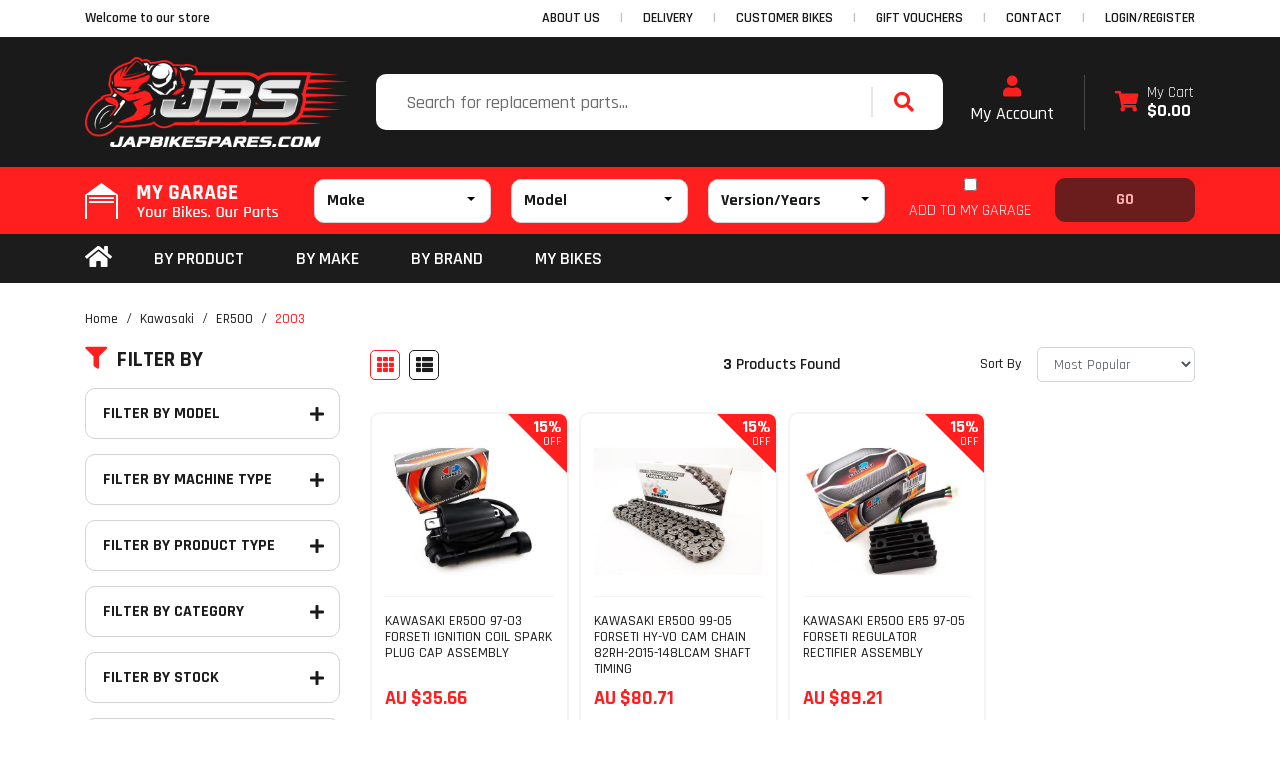

--- FILE ---
content_type: text/html; charset=utf-8
request_url: https://www.japbikespares.com/parts_finder/kawasaki/er500/2003/
body_size: 19739
content:
<!DOCTYPE html>
<html lang="en">
<head itemscope itemtype="http://schema.org/WebSite">
	<meta http-equiv="Content-Type" content="text/html; charset=utf-8"/>
<meta http-equiv="x-ua-compatible" content="ie=edge">
<meta name="keywords" content="Kawasaki ER500 2003"/>
<meta name="description" content="2003 - Kawasaki ER500 2003"/>
<meta name="viewport" content="width=device-width, initial-scale=1, shrink-to-fit=no">
<meta name="csrf-token" content="4f4763cbf3139ddc12fde210c4cdb36fcb4f4934,df7c769f2b53c22f761f1052fe1591145ab07ed6,1769722924"/>
<meta property="og:image" content="https://www.japbikespares.com/assets/website_logo.png"/>
<meta property="og:title" content="Kawasaki ER500 2003"/>
<meta property="og:site_name" content="Jap Bike Spares"/>
<meta property="og:type" content="article"/>
<meta property="og:url" content="https://www.japbikespares.com/parts_finder/kawasaki/er500/2003/"/>
<meta property="og:description" content="2003 - Kawasaki ER500 2003"/>
<title itemprop='name'>Kawasaki ER500 2003</title>
<link rel="canonical" href="https://www.japbikespares.com/parts_finder/kawasaki/er500/2003/" itemprop="url"/>
<link rel="shortcut icon" href="/assets/favicon_logo.png?1768462085"/>
<!-- Maropost Assets -->
<link rel="dns-prefetch preconnect" href="//assets.netostatic.com">
<link rel="dns-prefetch" href="//use.fontawesome.com">
<link rel="dns-prefetch" href="//google-analytics.com">
<link rel="stylesheet" type="text/css" href="https://use.fontawesome.com/releases/v5.7.2/css/all.css" media="all"/>
<link rel="stylesheet" type="text/css" href="https://cdn.neto.com.au/assets/neto-cdn/jquery_ui/1.12.1/jquery-ui.min.css" media="all"/>
<!--[if lte IE 8]>
	<script type="text/javascript" src="https://cdn.neto.com.au/assets/neto-cdn/html5shiv/3.7.0/html5shiv.js"></script>
	<script type="text/javascript" src="https://cdn.neto.com.au/assets/neto-cdn/respond.js/1.3.0/respond.min.js"></script>
<![endif]-->
<!-- Begin: Script 92 -->
<script async src="https://js.stripe.com/v3/"></script>
<!-- End: Script 92 -->
<!-- Begin: Script 102 -->
<meta name="google-site-verification" content="8eTNAYvDLLaG4CJ07hCnBcXzewJehQtE_6myrvsXxOY" />
<!-- End: Script 102 -->
<!-- Begin: Script 107 -->
<meta name="facebook-domain-verification" content="nnv7shm7ei92s71iu79rjuzeojv98u" />
<!-- End: Script 107 -->
<!-- Begin: Script 108 -->
<!-- Global site tag (gtag.js) - Google Analytics -->
<script async src="https://www.googletagmanager.com/gtag/js?id=G-ML3B2VDP5G"></script>
<script>
  window.dataLayer = window.dataLayer || [];
  function gtag(){dataLayer.push(arguments);}
  gtag('js', new Date());
    gtag('config', 'G-ML3B2VDP5G', {
      send_page_view: false
    });
</script>
<!-- End: Script 108 -->
<!-- Begin: Script 109 -->
<script id="Cookiebot" src="https://consent.cookiebot.com/uc.js" data-cbid="990c98fc-1a36-4592-9dd4-225da8ee13f6"  type="text/javascript"></script>
<!-- End: Script 109 -->


	<link rel="preload" href="/assets/themes/2024-10-zellis/css/app.css?1768462085" as="style">
	<link rel="preload" href="/assets/themes/2024-10-zellis/css/style.css?1768462085" as="style">
	<link class="theme-selector" rel="stylesheet" href="/assets/themes/2024-10-zellis/css/app.css?1768462085" media="all"/>
	<link rel="stylesheet" href="/assets/themes/2024-10-zellis/css/style.css?1768462085" media="all"/>
	<link rel="stylesheet" href="/assets/themes/2024-10-zellis/css/slick-theme.css?1768462085" media="all"/>
	<link rel="stylesheet" href="/assets/themes/2024-10-zellis/css/slick.css?1768462085" media="all"/>
	<link rel="preconnect" href="https://fonts.googleapis.com">
	<script src="https://cdn.jsdelivr.net/npm/vue@2"></script>
	<link rel="preconnect" href="https://fonts.gstatic.com" crossorigin>
	<link href="https://fonts.googleapis.com/css2?family=Exo:ital,wght@1,900&family=Rajdhani:wght@300;400;500;600;700&display=swap" rel="stylesheet">
	<meta name="google-site-verification" content="e56mT80jgM_cT7KmjXmmJB8MVgQFH6DM-4XCpgph8-M" />
	
	<!-- Global site tag (gtag.js) - Google Analytics -->
<script async src="https://www.googletagmanager.com/gtag/js?id=UA-195215290-1"></script>
<script>
  window.dataLayer = window.dataLayer || [];
  function gtag(){dataLayer.push(arguments);}
  gtag('js', new Date());

  gtag('config', 'UA-195215290-1');
</script>

	<!-- Global site tag (gtag.js) - Google Ads -->
<script async src="https://www.googletagmanager.com/gtag/js?id=AW-10889326188"></script>
<script>
  window.dataLayer = window.dataLayer || [];
  function gtag(){dataLayer.push(arguments);}
  gtag('js', new Date());

  gtag('config', 'AW-10889326188');
</script>
<!-- Global site tag (gtag.js) - Google Analytics -->
<script async src="https://www.googletagmanager.com/gtag/js?id=G-ML3B2VDP5G"></script>
<script>
  window.dataLayer = window.dataLayer || [];
  function gtag(){dataLayer.push(arguments);}
  gtag('js', new Date());

  gtag('config', 'G-ML3B2VDP5G');
</script>
<script>window.addEventListener('load',function(){
	jQuery('#myformid input[type="submit"]').click(function(){
		gtag('event', 'click', {'event_category': 'button','event_label':'Send Email'});
	});
});</script>
</head>
<body id="n_content" class="n_2024-10-zellis">
<a href="#main-content" class="sr-only sr-only-focusable">Skip to main content</a>
<header id="wrapper-header" class="wrapper-header mb-4" aria-label="Header container">
<div class="header-topbar">
		<div class="container">
			<div class="row">
				<div class="col-12 d-flex">
					<div class="nav mvp_announ mr-md-auto justify-content-center justify-content-md-start">
						<span class="d-flex align-items-center header_announcement ">Welcome to our store</span>
					</div>
					<ul class="nav ml-auto d-none d-md-flex" role="navigation" aria-label="Main menu">
<li class="nav-item ">
								<a href="/about-us/" class="nav-link text-uppercase " >ABOUT US</a>
								</li>
							<li class="nav-item ">
								<a href="/delivery/" class="nav-link text-uppercase " >DELIVERY</a>
								</li>
							<li class="nav-item ">
								<a href="/gallery/customerbikes" class="nav-link text-uppercase " >CUSTOMER BIKES</a>
								</li>
							<li class="nav-item ">
								<a href="/gift-vouchers/" class="nav-link text-uppercase " >GIFT VOUCHERS</a>
								</li>
							<li class="nav-item ">
								<a href="/form/contact-us/" class="nav-link text-uppercase " >CONTACT</a>
								</li>
							<span nloader-content-id="XIX0RcMCmi8wMgYQ1JIgjM8O4tBQ2oy7ScMpkVUl7j84aRuy77rwMz-AvD2G3RY79UGsf-03B6tEwCHzjdbuxA" nloader-content="[base64]" nloader-data="nvbutLvH-B32Qal0JRuDW5-amEamffBhG4HhES9GkL0"></span>
</ul>
				</div>
			</div>
		</div>
	</div>	

<div class="mobile-menu d-block d-md-none">
	<div class="container">
		<div class="row position-relative">
			<div class="col-12">
				<ul class="nav navbar d-flex d-md-none align-items-center mb-0">
					<li class="nav-item w-20">
						<a data-toggle="collapse" href="#mob-menu" role="button" aria-expanded="false"
							aria-controls="navbarMainMenu" class="nav-link text-white text-center">
							<i class="fa fa-bars"></i>
						</a>
					</li>
					<li class="nav-item w-20">
						<a  data-toggle="collapse" href="#Searchbarmob" role="button" aria-expanded="false"
							aria-controls="Searchbarmob" class="nav-link text-white text-center">
							<i class="fa fa-search"></i>
						</a>
					</li>
					<li class="nav-item w-20">
						<a  href="https://www.japbikespares.com/_myacct" rel="noindex, nofollow" class="nav-link text-white text-center">
							<i class="fa fa-user"></i>
						</a>
					</li>
					<li class="nav-item w-20">
						<a href="https://www.japbikespares.com/my-garage/" rel="noindex, nofollow" class="nav-link text-white text-center">
							<img src="/assets/themes/2024-10-zellis/img/my-garage.png?1768462085" alt="">
						</a>
					</li>
					<li class="nav-item w-20">
						<a href="https://www.japbikespares.com/_mycart?ts=1769722789406855" rel="noindex, nofollow" class="nav-link text-white text-center">
							<i class="fa fa-shopping-cart"></i>
						</a>
					</li>
				</ul>
			</div>
		<div id="mob-menu" class="collapse bg-white">
			<ul class="nav flex-column">
				<li class="d-flex flex-column"><a class="nav-link" href="/">Home</a></li>
				<li class="d-flex flex-column"><a class="nav-link main_lvl-1" data-toggle="collapse" href="#byproductmob" role="button" aria-expanded="false">BY PRODUCT</a>
					<div id="byproductmob" class="collapse mvp_id" data-parent="#mob-menu"></div>
				</li>
				<li class="d-flex flex-column"><a class="nav-link main_lvl-1" data-toggle="collapse" href="#bymakemob" role="button" aria-expanded="false">BY MAKE</a>
					<div id="bymakemob" class="collapse mvp_id" data-parent="#mob-menu"></div>
				</li>
				<li class="d-flex flex-column"><a class="nav-link main_lvl-1"data-toggle="collapse" href="#bybrandsmob" role="button" aria-expanded="false">BY BRAND</a>
					<div id="bybrandsmob" class="collapse mvp_id" data-parent="#mob-menu"></div>
				</li>
				<li class="d-flex flex-column"><a class="nav-link" href="https://www.japbikespares.com/my-garage/">MY BIKES</a></li>
			</ul>
		</div>		
		</div>
	</div>
</div>




	<div class="logo-section">
		<div class="container">
			<div class="row align-items-center mx-0 justify-content-center justify-content-md-between">
				<div class="wrapper-logo text-sm-left">
					<a href="https://www.japbikespares.com" title="JBS Motorcycles Pty Ltd t/a Jap Bike Spares">
						<img class="logo img-fluid" src="/assets/website_logo.png?1768462085" alt="JBS Motorcycles Pty Ltd t/a Jap Bike Spares logo" loading="lazy" width="264px" height="90px"/>
					</a>
				</div>
				<div class="d-none d-md-flex justify-content-center align-items-center">
					<div class="header-search pt-2 pt-md-0">
						<form name="productsearch" method="get" action="/" role="search" aria-label="Product search">
							<input type="hidden" name="rf" value="kw"/>
							<div class="input-group align-items-center">
								<input class="form-control ajax_search border-0" value="" id="name_search" autocomplete="off" name="kw" type="search" aria-label="Input search" placeholder="Search for replacement parts..."/>
								<div class="input-group-append align-items-center">
									<button type="submit" value="Search" class="btn" aria-label="Search site"><i class="fa fa-search"></i></button>
								</div>
							</div>
						</form>
					</div>
				</div>
				<div class="d-none d-md-flex justify-content-end">	
					<div id="header-acc" class="d-flex text-center flex-column">
						<a href="https://www.japbikespares.com/_myacct">
						<p class="m-0 h2"><i class="fa fa-user theme-p" aria-hidden="true"></i></p>
						My Account</a>
					</div>
					<div id="header-cart" class="btn-group" role="group">
						<div class="divider"></div>
						<a href="https://www.japbikespares.com/_mycart?tkn=cart&ts=1769722789861081"  class="btn p-0 dropdown-toggle-split d-flex align-items-center text-left" data-toggle="dropdown" aria-haspopup="true" aria-expanded="false" aria-label="Shopping cart dropdown" id="cartcontentsheader" style=" line-height: 1.1;">
							<p class="m-0 mr-2 h2"><i class="fa fa-shopping-cart theme-p"></i></p>
							<div><span class="my-cart">My Cart</span><br>
								<span class="font-weight-bold" rel="a2c_sub_total" id="header-subtotal">$0.00</span></div>
						</a>
						<ul class="dropdown-menu dropdown-menu-right float-right">
							<li class="box" id="neto-dropdown">
								<div class="body" id="cartcontents"></div>
								<div class="footer"></div>
							</li>
						</ul>
					</div>
				</div>
			</div>
		</div>
	</div>	
	<div class="partfinder-section" id="dah_mygaragewrap">
		<p class="d-block d-md-none mb-0 text-center Bike-Finder">Bike Finder</p>
		<div class="container">
			<div v-if="resultactive">
				<resultmygarage></resultmygarage>
			</div>
			<div v-else>
				<defaultmygarage gifimgsrc="/assets/themes/2024-10-zellis/img/finder-gif.gif?1768462085"></defaultmygarage>
			</div>
		</div>
	</div>
	<div v-if="!resultactive">
		<div class="modal fade" id="dah_thumbmgpopup" tabindex="-1" role="dialog" aria-labelledby="exampleModalCenterTitle"
			aria-hidden="true">
			<div class="modal-dialog modal-dialog-centered" role="document">
				<div class="modal-content">
					<div class="modal-header">
						<button type="button" class="close" data-dismiss="modal" aria-label="Close">
							<span aria-hidden="true">&times;</span>
						</button>
					</div>
					<div class="modal-body">
						<defaultmygarage gifimgsrc="/assets/themes/2024-10-zellis/img/blackgif.gif?1768462085"></defaultmygarage>
					</div>
				</div>
			</div>
		</div>
	</div>
	<popupmygarage></popupmygarage>
	<popupmygaragemessage></popupmygaragemessage>



	<div class="mainmenu-section">
		<div class="container">
			<div class="row mx-0 position-relative">
				<nav class="navbar navbar-expand-md mt-0 p-0 col-12">
					<div class="collapse navbar-collapse p-0" id="navbarMainMenu">
						<ul class="navbar-nav mr-auto" role="navigation" aria-label="Main menu">
							<li class="nav-item d-flex align-items-center"><a href="/" class="nav-link py-0 pl-0 pr-3"><i class="fas fa-home fa-2x" style="font-size: 24px;"></i></a></li>
							<li class="nav-item catmainmenuwrap">
								<a href="javascript:;" class="nav-link text-uppercase main-link" role="button" data-toggle="collapse" data-target="#byproductmenu" aria-haspopup="true" aria-expanded="false">By Product</a>
								<div id="byproductmenu" class="catmainmenu collapse w-100 p-0"  data-parent="#navbarMainMenu"></div>
							</li>
							<li class="nav-item catmainmenuwrap">
								<a href="javascript:;" class="nav-link text-uppercase main-link" role="button" data-toggle="collapse" data-target="#bymakemenu" aria-haspopup="true" aria-expanded="false">BY MAKE</a>
								<div id="bymakemenu" class="catmainmenu collapse w-100 p-0" data-parent="#navbarMainMenu"></div>
							</li>
							<li class="nav-item catmainmenuwrap">
								<a href="javascript:;" class="nav-link text-uppercase main-link" role="button" data-toggle="collapse" data-target="#bybrandmenu" aria-haspopup="true" aria-expanded="false">BY BRAND</a>
								<div id="bybrandmenu" class="catmainmenu collapse w-100 p-0" data-parent="#navbarMainMenu"></div>
							</li>
							

							<li class="nav-item ">
											<a href="/my-garage/" class="nav-link text-uppercase " >my bikes</a>
											</li>
							</ul>
					</div>
				</nav>
				<div class="collapse navbar-collapse p-0" id="Searchbarmob">
					<div class="header-search">
						<form name="productsearch" method="get" action="/" role="search" aria-label="Product search" class="w-100">
							<input type="hidden" name="rf" value="kw"/>
							<div class="input-group align-items-center">
								<input class="form-control ajax_search border-0" value="" id="name_search" autocomplete="off" name="kw" type="search" aria-label="Input search" placeholder="Search here"/>
								<div class="input-group-append align-items-center">
									<button type="submit" value="Search" class="btn" aria-label="Search site"><i class="fa fa-search"></i></button>
								</div>
							</div>
						</form>
					</div>
				</div>
			</div>
		</div>
	</div>
	</header>

<div id="main-content" class="container"  role="main">
	<div class="row">
</div></div>
	<nav aria-label="breadcrumb">
				<div class="container">
					<div class="row mx-0">
				<ol class="breadcrumb cate-bcum py-0 " itemscope itemtype="http://schema.org/BreadcrumbList">
					<li class="breadcrumb-item" itemprop="itemListElement" itemscope itemtype="http://schema.org/ListItem">
						<a href="https://www.japbikespares.com" itemprop="item"><span itemprop="name">Home</span></a>
						<meta itemprop="position" content="0" />
					</li><li class="breadcrumb-item" itemprop="itemListElement" itemscope itemtype="http://schema.org/ListItem">
						<a href="/parts_finder/kawasaki/" itemprop="item"><span itemprop="name">Kawasaki</span></a>
						<meta itemprop="position" content="1" />
					</li><li class="breadcrumb-item" itemprop="itemListElement" itemscope itemtype="http://schema.org/ListItem">
						<a href="/parts_finder/kawasaki/er500/" itemprop="item"><span itemprop="name">ER500</span></a>
						<meta itemprop="position" content="2" />
					</li><li class="breadcrumb-item" itemprop="itemListElement" itemscope itemtype="http://schema.org/ListItem">
						<a href="/parts_finder/kawasaki/er500/2003/" itemprop="item"><span itemprop="name">2003</span></a>
						<meta itemprop="position" content="3" />
					</li></ol>
				 </div>
			 </div>
			</nav>


<div class="container">
	<div class="row">
<aside class="col-12 col-lg-3" id="left-sidebar">
	<div class="">
			<div class=" filtre_t ">
				<h3 class="h4 mb-0">
					<a class=" d-block text-decoration-none" role="button" data-toggle="collapse" aria-expanded="false" href="#filters" aria-controls="#filters"><i class="fa fa-filter"></i>Filter By</a>
				</h3>
			</div>
			<div id="filters" class="collapse">
				<div class="list-group list-group-flush" role="group">
					<div class="filter_main mmmmmmmm">
							<div class=" filter-title" data-toggle="collapse" data-target="#filterModel" aria-expanded="false" aria-controls="filter_Model"><h3 class="h4 mb-0">Filter By Model</h3></div>
							<div class="filter_Model filter_Cat collapse" id="filterModel"><a class="filter text-dark  list-group-item-action d-flex justify-content-between align-items-center" href="/parts_finder/kawasaki/er500/2003/?rf=va&va=1121" aria-label="Filter Model to Kawasaki ER500" rel="nofollow">
									<span><i class="far fa-square"></i> Kawasaki ER500</span>
									
								</a>
							</div>
						</div><div class="filter_main mmmmmmmm">
							<div class=" filter-title" data-toggle="collapse" data-target="#filterMachineType" aria-expanded="false" aria-controls="filter_Machine Type"><h3 class="h4 mb-0">Filter By Machine Type</h3></div>
							<div class="filter_Machine Type filter_Cat collapse" id="filterMachineType"><a class="filter text-dark  list-group-item-action d-flex justify-content-between align-items-center" href="/parts_finder/kawasaki/er500/2003/?rf=va&va=11" aria-label="Filter Machine Type to Road Motorcycle" rel="nofollow">
									<span><i class="far fa-square"></i> Road Motorcycle</span>
									
								</a>
							</div>
						</div><div class="filter_main mmmmmmmm">
							<div class=" filter-title" data-toggle="collapse" data-target="#filterProductType" aria-expanded="false" aria-controls="filter_Product Type"><h3 class="h4 mb-0">Filter By Product Type</h3></div>
							<div class="filter_Product Type filter_Cat collapse" id="filterProductType"><a class="filter text-dark  list-group-item-action d-flex justify-content-between align-items-center" href="/parts_finder/kawasaki/er500/2003/?rf=va&va=36" aria-label="Filter Product Type to Cam Chains" rel="nofollow">
									<span><i class="far fa-square"></i> Cam Chains</span>
									
								</a>
							<a class="filter text-dark  list-group-item-action d-flex justify-content-between align-items-center" href="/parts_finder/kawasaki/er500/2003/?rf=va&va=29" aria-label="Filter Product Type to Ignition Coils" rel="nofollow">
									<span><i class="far fa-square"></i> Ignition Coils</span>
									
								</a>
							<a class="filter text-dark  list-group-item-action d-flex justify-content-between align-items-center" href="/parts_finder/kawasaki/er500/2003/?rf=va&va=33" aria-label="Filter Product Type to Regulators" rel="nofollow">
									<span><i class="far fa-square"></i> Regulators</span>
									
								</a>
							</div>
						</div>
					<div class="filter_main">
							<div class=" filter-title" data-toggle="collapse" data-target="#filter_Category" aria-expanded="false" aria-controls="filter_Category"><h3 class="h4 mb-0">Filter By Category</h3></div>
							<div class="filter_Cat collapse" id="filter_Category"><a class="filter text-dark  list-group-item-action d-flex justify-content-between align-items-center" href="/parts_finder/kawasaki/er500/2003/?cn=53645&rf=cn" aria-label="Filter  to Electrics" rel="nofollow">
									<span><i class="far fa-square"></i> Electrics</span>
									
								</a>
							<a class="filter text-dark  list-group-item-action d-flex justify-content-between align-items-center" href="/parts_finder/kawasaki/er500/2003/?cn=53774&rf=cn" aria-label="Filter  to Battery & Charging System" rel="nofollow">
									<span><i class="far fa-square"></i> Battery & Charging System</span>
									
								</a>
							<a class="filter text-dark  list-group-item-action d-flex justify-content-between align-items-center" href="/parts_finder/kawasaki/er500/2003/?cn=53766&rf=cn" aria-label="Filter  to Ignition" rel="nofollow">
									<span><i class="far fa-square"></i> Ignition</span>
									
								</a>
							<a class="filter text-dark  list-group-item-action d-flex justify-content-between align-items-center" href="/parts_finder/kawasaki/er500/2003/?cn=53642&rf=cn" aria-label="Filter  to Engine" rel="nofollow">
									<span><i class="far fa-square"></i> Engine</span>
									
								</a>
							<a class="filter text-dark  list-group-item-action d-flex justify-content-between align-items-center" href="/parts_finder/kawasaki/er500/2003/?cn=53684&rf=cn" aria-label="Filter  to Cam Chains" rel="nofollow">
									<span><i class="far fa-square"></i> Cam Chains</span>
									
								</a>
							</div>
						</div>
					<div class="filter_main">
							<div class=" filter-title" data-toggle="collapse" data-target="#filter_Stock" aria-expanded="false" aria-controls="filter_Stock"><h3 class="h4 mb-0">Filter By Stock</h3></div>
							<div class="filter_Cat collapse" id="filter_Stock"><a class="filter text-dark  list-group-item-action d-flex justify-content-between align-items-center" href="/parts_finder/kawasaki/er500/2003/?rf=vn&vn=1" rel="nofollow">
									<span><i class="far fa-square"></i> In Stock</span>
									
								</a>
							</div>
						</div>
					
					<div class="filter_main d-block d-md-none">
					  <div class=" filter-title "data-toggle="collapse" data-target="#filter_PriceRange" aria-expanded="false" aria-controls="filter_PriceRange"><h3 class="h4 mb-0">Filter By Price Range</h3></div>
					
					  <div class="filter_Cat collapse" id="filter_PriceRange"><a class="text-dark filter  d-l-none d-xl-none" href="/parts_finder/kawasaki/er500/2003/?pr=0-35&rf=pr" rel="nofollow"><i class="far fa-square"></i> $35 or below</a>
								<a class="text-dark filter  d-l-none d-xl-none" href="/parts_finder/kawasaki/er500/2003/?pr=35-48&rf=pr" rel="nofollow"><i class="far fa-square"></i> $35 to $48</a>
								<a class="text-dark filter  d-l-none d-xl-none" href="/parts_finder/kawasaki/er500/2003/?pr=48-61&rf=pr" rel="nofollow"><i class="far fa-square"></i> $48 to $61</a>
								<a class="text-dark filter  d-l-none d-xl-none" href="/parts_finder/kawasaki/er500/2003/?pr=61-74&rf=pr" rel="nofollow"><i class="far fa-square"></i> $61 to $74</a>
								<a class="text-dark filter  d-l-none d-xl-none" href="/parts_finder/kawasaki/er500/2003/?pr=74-87&rf=pr" rel="nofollow"><i class="far fa-square"></i> $74 to $87</a>
								<a class="text-dark filter  d-l-none d-xl-none" href="/parts_finder/kawasaki/er500/2003/?pr=87-0&rf=pr" rel="nofollow"><i class="far fa-square"></i> $87 or above</a>
								</div>
						</div>
					
					<div class="filter_main filter_main_dec ">
							<div>
							<div class=" filter-title" data-toggle="collapse" data-target="#filter_PriceRange2" aria-expanded="false" aria-controls="filter_PriceRange2"><h3 class="h4 mb-0">Filter By Price Range</h3></div>
						    </div>
						<div id="filter_PriceRange2" class="collapse filter_Cat">
							<div class=" filter-title hidden-sm d-none d-sm-block " >
								<p id="price-range"></p><p id="price-range-text" class="price_range"></p>
								<form id="pricesearch" method="get" action="/parts_finder/kawasaki/er500/2003/">
									<input type="hidden" name="rf" value="pr?rf=pr">
									<input  name="pr" type="hidden" value="">
									<input type="submit" value="Filter Price" class="btn btn-outline-secondary btn-sm" />
									</form>
							</div></div>
					</div>
					<div class="filter_main">
							<div class=" filter-title" data-toggle="collapse" data-target="#filter_Brand" aria-expanded="false" aria-controls="filter_Brand"><h3 class="h4 mb-0">Filter By Brand</h3></div>
							<div class="Brand filter_Cat collapse" id="filter_Brand"><a class="text-dark filter  d-flex justify-content-between align-items-center" href="/parts_finder/kawasaki/er500/2003/?cn=100&rf=cn" rel="nofollow">
									<span><i class="far fa-square"></i> Forseti</span>
									
								</a>
							</div>
						</div>
				</div>
			</div>
		</div>
	<div class="card filter_main d-none d-lg-block ">
				<div class="card-header p-0 filter-title"data-toggle="collapse" data-target="#filter_Information" aria-expanded="false" aria-controls="filter_Information"><h3 class="h4 mb-0">Information</h3></div>
				<div class="list-group  filter_Cat list-group-flush collapse" id="filter_Information" role="navigation" aria-label="Information menu"><div class="position-relative filter_info ">
				<a class=" list-group-item-action" href="/my-garage/">my bikes</a>
				</div></div>
		</div>
	</aside>
<div class="col-12 col-lg-9">

	
	<div class="row sort_container align-items-center">
		
		
		<div class="col-4 col-md-7 col-lg-4">
			<script>
				function viewtype(view) {
					var f=document.viewForm;
					f['viewby'].value=view;
					f.submit();
				}
			</script>
			<form method="get" name="viewForm" action="/parts_finder/kawasaki/er500/2003/" class="hidden">
				<input name="rf" type="hidden" value="">
				<input name="viewby" type="hidden" value=""/>
			</form>
			<div class="viewby btn-group">
				<a href="javascript:viewtype('');" class="btn btn-outline-secondary active" rel="nofollow" aria-label="Thumbnail view"><i class="fa fa-th"></i></a>
				<a href="javascript:viewtype('list');" class="btn btn-outline-secondary " rel="nofollow" aria-label="List view"><i class="fa fa-th-list"></i></a>
			</div>
		</div>
		<div class="col-4 d-none d-lg-block text-center">
			<div class="btn-text">
				<strong>3</strong> Products&nbsp;Found
			</div>
		</div>
		<div class="col-8 col-md-5 col-lg-4">
			<form method="get" action="/parts_finder/kawasaki/er500/2003/">
				<input name="rf" type="hidden" value="">
				<div class="form-row justify-content-end mx-0">
					<label class="mr-3 col-form-label" for="sortby">Sort By</label>
					<div class="">
						<select id="sortby" name="sortby" onChange="return this.form.submit();" class="form-control" aria-label="Sort products by">
							<option value="popular" selected>Most Popular</option>
							<option value="name" >Name</option>
							<option value="SKU" >SKU</option>
							<option value="lowest_price" >Lowest Price</option>
							<option value="highest_price" >Highest Price</option>
						</select>
					</div>
				</div>
			</form>
		</div>
	</div>

	<div class="thumb">
		<section class="row products-row" aria-label="Products in category"><article class="mvp_article wrapper-thumbnail" role="article" aria-label="Product thumbnail">
	<div class="card thumbnail card-body" itemscope itemtype="http://schema.org/Product">
		<meta itemprop="brand" content="Forseti"/>
		<meta itemprop="mpn" content="FIC018-K5"/>
		<a href="https://www.japbikespares.com/kawasaki-er500-97-03-forseti-ignition-coil-spark-p" class="thumbnail-image mb-3">  
			<img width="250px" height="250px" src="/assets/thumbL/FIC018-K5.jpg?20210930120531" itemprop="image" class="product-image img-fluid" alt="KAWASAKI ER500 97-03 FORSETI IGNITION COIL SPARK PLUG CAP ASSEMBLY" rel="itmimgFIC018-K5" loading="lazy">
		</a>
		<p class="card-title h4" itemprop="name"><a class="text-decoration-none" href="https://www.japbikespares.com/kawasaki-er500-97-03-forseti-ignition-coil-spark-p">KAWASAKI ER500 97-03 FORSETI IGNITION COIL SPARK PLUG CAP ASSEMBLY</a></p>
		<p class="price" itemprop="offers" itemscope itemtype="http://schema.org/Offer" aria-label="KAWASAKI ER500 97-03 FORSETI IGNITION COIL SPARK PLUG CAP ASSEMBLY price">
			<meta itemprop="priceValidUntil" content="2026-03-1"/>
				<span itemprop="price" content="35.66" style="color: #ff1f1f !important;">$35.66</span>
			<meta itemprop="priceCurrency" content="AUD">
		</p>
		<div class="nkg_script">
			<!-- Begin: Script 107 -->

<!-- End: Script 107 -->
<!-- Begin: Script 108 -->
<div
    class="ga4-product"
    data-id="FIC018-K5"
    data-name="KAWASAKI ER500 97-03 FORSETI IGNITION COIL SPARK PLUG CAP ASSEMBLY"
    data-index="1"
    data-listname="2003"
    data-affiliation="Jap Bike Spares"
    data-brand="Forseti"
    data-category="2003"
    data-price="41.95"
    data-currency="AUD"
    data-url="https://www.japbikespares.com/kawasaki-er500-97-03-forseti-ignition-coil-spark-p"
>
</div>
<!-- End: Script 108 -->
</div>
		<!-- Purchase Logic -->
		<div class="hidden dah_compatible mb-2">    		
			
			
				<input type="hidden" class="dah_compatiblecat" value="16523,16524,16525,16526,16527,16528,16529">
				<p class="smicon_false mb-0 text-muted"><i class="fa fa-times mr-1"></i>May not fit your selected bike</p>
				<p class="smicon_true mb-0 text-success"><i class="fa fa-check mr-1"></i>Fits your bike</p>    		
			</div>
		<form class="form-inline buying-options mb-2 h-auto">
			<input type="hidden" id="skuUszsxFIC018-K5" name="skuUszsxFIC018-K5" value="FIC018-K5">
			<input type="hidden" id="modelUszsxFIC018-K5" name="modelUszsxFIC018-K5" value="KAWASAKI ER500 97-03 FORSETI IGNITION COIL SPARK PLUG CAP ASSEMBLY">
			<input type="hidden" id="thumbUszsxFIC018-K5" name="thumbUszsxFIC018-K5" value="/assets/thumb/FIC018-K5.jpg?20210930120531">
			<!-- <input type="hidden" id="qtyUszsxFIC018-K5" name="qtyUszsxFIC018-K5" value="1" class="input-tiny"> -->
		
	<div class="d-flex align-items-center justify-content-center w-100 p-0 h-auto btn">
		<div class="dah_qtyplusminus-main mvp_thumb-qty">
					<a href="javascript:;" class="dah_qtyplusminus dah_qtyminus" onclick="javascript:document.getElementById('qtyUszsxFIC018-K5').stepDown(1);">
						<i class="fa fa-minus"></i>
					</a>

					<input type="number" id="qtyUszsxFIC018-K5" max="171" min="0" name="qtyUszsxFIC018-K5" value="1" placeholder="Qty" class="thumb-qty-field nkg_thub_oos_n form-control text-center">
					<a href="javascript:;" class="dah_qtyplusminus dah_qtyplus" onclick="javascript:document.getElementById('qtyUszsxFIC018-K5').stepUp(1);">
						<i class="fa fa-plus"></i>
					</a>
				</div>
				<button type="button" title="Add KAWASAKI ER500 97-03 FORSETI IGNITION COIL SPARK PLUG CAP ASSEMBLY to Cart" class="addtocart btn-primary btn btn-block btn-loads" rel="UszsxFIC018-K5" data-loading-text="<i class='fa fa-spinner fa-spin' style='font-size: 14px'></i>">Add to Cart</button>
					</div>
		</form>
		<!-- /Purchase Logic -->
	
 
 	<div class="savings-container1">
			<div class="position-relative w-100 d-flex justify-content-between">
			<span class="badge badge-danger text-uppercase"><strong>15% <small>OFF</small></strong></span>
				<a href="https://www.japbikespares.com/kawasaki-er500-97-03-forseti-ignition-coil-spark-p" class="thumbnail-savingall"></a>
			</div>
		</div>
 	<div class="dah_mgpopuplink text-center d-none mt-1" style="height: 32px;line-height: 1;">
			<a href="javascript:;" onclick="$('#dah_thumbmgpopup').modal('show');" style="color:#f3a773;">Check if this fits your bike</a>
			</div>
	
	</div>
</article>
<article class="mvp_article wrapper-thumbnail" role="article" aria-label="Product thumbnail">
	<div class="card thumbnail card-body" itemscope itemtype="http://schema.org/Product">
		<meta itemprop="brand" content="Forseti"/>
		<meta itemprop="mpn" content="J101669-K2"/>
		<a href="https://www.japbikespares.com/kawasaki-er500-99-05-forseti-hy-vo-cam-chain-82rh" class="thumbnail-image mb-3">  
			<img width="250px" height="250px" src="/assets/thumbL/J101669-K2.jpg?20240504185031" itemprop="image" class="product-image img-fluid" alt="KAWASAKI ER500 99-05 FORSETI HY-VO CAM CHAIN 82RH-2015-148LCAM SHAFT TIMING" rel="itmimgJ101669-K2" loading="lazy">
		</a>
		<p class="card-title h4" itemprop="name"><a class="text-decoration-none" href="https://www.japbikespares.com/kawasaki-er500-99-05-forseti-hy-vo-cam-chain-82rh">KAWASAKI ER500 99-05 FORSETI HY-VO CAM CHAIN 82RH-2015-148LCAM SHAFT TIMING</a></p>
		<p class="price" itemprop="offers" itemscope itemtype="http://schema.org/Offer" aria-label="KAWASAKI ER500 99-05 FORSETI HY-VO CAM CHAIN 82RH-2015-148LCAM SHAFT TIMING price">
			<meta itemprop="priceValidUntil" content="2026-03-1"/>
				<span itemprop="price" content="80.71" style="color: #ff1f1f !important;">$80.71</span>
			<meta itemprop="priceCurrency" content="AUD">
		</p>
		<div class="nkg_script">
			<!-- Begin: Script 107 -->

<!-- End: Script 107 -->
<!-- Begin: Script 108 -->
<div
    class="ga4-product"
    data-id="J101669-K2"
    data-name="KAWASAKI ER500 99-05 FORSETI HY-VO CAM CHAIN 82RH-2015-148LCAM SHAFT TIMING"
    data-index="2"
    data-listname="2003"
    data-affiliation="Jap Bike Spares"
    data-brand="Forseti"
    data-category="2003"
    data-price="94.95"
    data-currency="AUD"
    data-url="https://www.japbikespares.com/kawasaki-er500-99-05-forseti-hy-vo-cam-chain-82rh"
>
</div>
<!-- End: Script 108 -->
</div>
		<!-- Purchase Logic -->
		<div class="hidden dah_compatible mb-2">    		
			
			
				<input type="hidden" class="dah_compatiblecat" value="16525,16526,16527,16528,16529,16530,16531">
				<p class="smicon_false mb-0 text-muted"><i class="fa fa-times mr-1"></i>May not fit your selected bike</p>
				<p class="smicon_true mb-0 text-success"><i class="fa fa-check mr-1"></i>Fits your bike</p>    		
			</div>
		<form class="form-inline buying-options mb-2 h-auto">
			<input type="hidden" id="skubTL7LJ101669-K2" name="skubTL7LJ101669-K2" value="J101669-K2">
			<input type="hidden" id="modelbTL7LJ101669-K2" name="modelbTL7LJ101669-K2" value="KAWASAKI ER500 99-05 FORSETI HY-VO CAM CHAIN 82RH-2015-148LCAM SHAFT TIMING">
			<input type="hidden" id="thumbbTL7LJ101669-K2" name="thumbbTL7LJ101669-K2" value="/assets/thumb/J101669-K2.jpg?20240504185031">
			<!-- <input type="hidden" id="qtybTL7LJ101669-K2" name="qtybTL7LJ101669-K2" value="1" class="input-tiny"> -->
		
	<div class="d-flex align-items-center justify-content-center w-100 p-0 h-auto btn">
		<div class="dah_qtyplusminus-main mvp_thumb-qty">
					<a href="javascript:;" class="dah_qtyplusminus dah_qtyminus" onclick="javascript:document.getElementById('qtybTL7LJ101669-K2').stepDown(1);">
						<i class="fa fa-minus"></i>
					</a>

					<input type="number" id="qtybTL7LJ101669-K2" max="94" min="0" name="qtybTL7LJ101669-K2" value="1" placeholder="Qty" class="thumb-qty-field nkg_thub_oos_n form-control text-center">
					<a href="javascript:;" class="dah_qtyplusminus dah_qtyplus" onclick="javascript:document.getElementById('qtybTL7LJ101669-K2').stepUp(1);">
						<i class="fa fa-plus"></i>
					</a>
				</div>
				<button type="button" title="Add KAWASAKI ER500 99-05 FORSETI HY-VO CAM CHAIN 82RH-2015-148LCAM SHAFT TIMING to Cart" class="addtocart btn-primary btn btn-block btn-loads" rel="bTL7LJ101669-K2" data-loading-text="<i class='fa fa-spinner fa-spin' style='font-size: 14px'></i>">Add to Cart</button>
					</div>
		</form>
		<!-- /Purchase Logic -->
	
 
 	<div class="savings-container1">
			<div class="position-relative w-100 d-flex justify-content-between">
			<span class="badge badge-danger text-uppercase"><strong>15% <small>OFF</small></strong></span>
				<a href="https://www.japbikespares.com/kawasaki-er500-99-05-forseti-hy-vo-cam-chain-82rh" class="thumbnail-savingall"></a>
			</div>
		</div>
 	<div class="dah_mgpopuplink text-center d-none mt-1" style="height: 32px;line-height: 1;">
			<a href="javascript:;" onclick="$('#dah_thumbmgpopup').modal('show');" style="color:#f3a773;">Check if this fits your bike</a>
			</div>
	
	</div>
</article>
<article class="mvp_article wrapper-thumbnail" role="article" aria-label="Product thumbnail">
	<div class="card thumbnail card-body" itemscope itemtype="http://schema.org/Product">
		<meta itemprop="brand" content="Forseti"/>
		<meta itemprop="mpn" content="FRG009-K19"/>
		<a href="https://www.japbikespares.com/kawasaki-er500-er5-97-05-forseti-regulator-rectifi" class="thumbnail-image mb-3">  
			<img width="250px" height="250px" src="/assets/thumbL/FRG009-K19.jpg?20210930120531" itemprop="image" class="product-image img-fluid" alt="KAWASAKI ER500 ER5 97-05 FORSETI REGULATOR RECTIFIER ASSEMBLY" rel="itmimgFRG009-K19" loading="lazy">
		</a>
		<p class="card-title h4" itemprop="name"><a class="text-decoration-none" href="https://www.japbikespares.com/kawasaki-er500-er5-97-05-forseti-regulator-rectifi">KAWASAKI ER500 ER5 97-05 FORSETI REGULATOR RECTIFIER ASSEMBLY</a></p>
		<p class="price" itemprop="offers" itemscope itemtype="http://schema.org/Offer" aria-label="KAWASAKI ER500 ER5 97-05 FORSETI REGULATOR RECTIFIER ASSEMBLY price">
			<meta itemprop="priceValidUntil" content="2026-03-1"/>
				<span itemprop="price" content="89.21" style="color: #ff1f1f !important;">$89.21</span>
			<meta itemprop="priceCurrency" content="AUD">
		</p>
		<div class="nkg_script">
			<!-- Begin: Script 107 -->

<!-- End: Script 107 -->
<!-- Begin: Script 108 -->
<div
    class="ga4-product"
    data-id="FRG009-K19"
    data-name="KAWASAKI ER500 ER5 97-05 FORSETI REGULATOR RECTIFIER ASSEMBLY"
    data-index="3"
    data-listname="2003"
    data-affiliation="Jap Bike Spares"
    data-brand="Forseti"
    data-category="2003"
    data-price="104.95"
    data-currency="AUD"
    data-url="https://www.japbikespares.com/kawasaki-er500-er5-97-05-forseti-regulator-rectifi"
>
</div>
<!-- End: Script 108 -->
</div>
		<!-- Purchase Logic -->
		<div class="hidden dah_compatible mb-2">    		
			
			
				<input type="hidden" class="dah_compatiblecat" value="16523,16524,16525,16526,16527,16528,16529,16530,16531">
				<p class="smicon_false mb-0 text-muted"><i class="fa fa-times mr-1"></i>May not fit your selected bike</p>
				<p class="smicon_true mb-0 text-success"><i class="fa fa-check mr-1"></i>Fits your bike</p>    		
			</div>
		<form class="form-inline buying-options mb-2 h-auto">
			<input type="hidden" id="skuprSgPFRG009-K19" name="skuprSgPFRG009-K19" value="FRG009-K19">
			<input type="hidden" id="modelprSgPFRG009-K19" name="modelprSgPFRG009-K19" value="KAWASAKI ER500 ER5 97-05 FORSETI REGULATOR RECTIFIER ASSEMBLY">
			<input type="hidden" id="thumbprSgPFRG009-K19" name="thumbprSgPFRG009-K19" value="/assets/thumb/FRG009-K19.jpg?20210930120531">
			<!-- <input type="hidden" id="qtyprSgPFRG009-K19" name="qtyprSgPFRG009-K19" value="1" class="input-tiny"> -->
		
	<div class="d-flex align-items-center justify-content-center w-100 p-0 h-auto btn">
		<div class="dah_qtyplusminus-main mvp_thumb-qty">
					<a href="javascript:;" class="dah_qtyplusminus dah_qtyminus" onclick="javascript:document.getElementById('qtyprSgPFRG009-K19').stepDown(1);">
						<i class="fa fa-minus"></i>
					</a>

					<input type="number" id="qtyprSgPFRG009-K19" max="10" min="0" name="qtyprSgPFRG009-K19" value="1" placeholder="Qty" class="thumb-qty-field nkg_thub_oos_n form-control text-center">
					<a href="javascript:;" class="dah_qtyplusminus dah_qtyplus" onclick="javascript:document.getElementById('qtyprSgPFRG009-K19').stepUp(1);">
						<i class="fa fa-plus"></i>
					</a>
				</div>
				<button type="button" title="Add KAWASAKI ER500 ER5 97-05 FORSETI REGULATOR RECTIFIER ASSEMBLY to Cart" class="addtocart btn-primary btn btn-block btn-loads" rel="prSgPFRG009-K19" data-loading-text="<i class='fa fa-spinner fa-spin' style='font-size: 14px'></i>">Add to Cart</button>
					</div>
		</form>
		<!-- /Purchase Logic -->
	
 
 	<div class="savings-container1">
			<div class="position-relative w-100 d-flex justify-content-between">
			<span class="badge badge-danger text-uppercase"><strong>15% <small>OFF</small></strong></span>
				<a href="https://www.japbikespares.com/kawasaki-er500-er5-97-05-forseti-regulator-rectifi" class="thumbnail-savingall"></a>
			</div>
		</div>
 	<div class="dah_mgpopuplink text-center d-none mt-1" style="height: 32px;line-height: 1;">
			<a href="javascript:;" onclick="$('#dah_thumbmgpopup').modal('show');" style="color:#f3a773;">Check if this fits your bike</a>
			</div>
	
	</div>
</article>
</section>
	</div>
	
</div></div>
</div>



<div class="container">
	<div class="row">
		<div class="col-12 newsletter-section">
			<div class="d-flex align-items-center justify-content-between flex-column flex-xxl-row w-100 py-sec mt-sec">
				<div class="hedding">
					<h3 class="font-weight-bold mb-0">Register here to receive</h3>
					<h5 class="m-0 font-weight-medium">Member Only Deals and Special Discounts</h5>
				</div>
				<div class="mt-3 mt-lg-0 mvp_new">
						<form action='https://go.smartrmail.com/subscribe/admdvz' method='post' class='form-classic subscribe-form form-newsletter' id="subscribe-form">	
						     <input name="subscribe_form[anti_bot]" type="text" style="display: none" />
						<div class="d-flex align-items-center justify-content-between flex-column flex-md-row">
							<input id='subscribe_form_first_name' name='FNAME' class="form-control bg-light shadow-none" type="text" required placeholder="First Name" />							
							<input id="subscribe_form_email" name="EMAIL" class="form-control bg-light shadow-none"  type="email" required placeholder="Email Address" />
							<input class="btn btn-primary subscribe-form-submit" name="commit" type="submit" value="REGISTER NOW" />
						</div>
						</form>
				</div>
			</div>
		</div>
	</div>
</div>
<footer class="wrapper-footer">
	<div class="container">
		<div class="row">
			<div class="col-12 col-lg-4 text-md-left col-footer-about">
				
				<img src="/assets/marketing/69.png?1646034314" alt="JBS Motorcycles Pty Ltd t/a Jap Bike Spares Footer Logo" class="img-fluid mt-4 mt-md-0" loading="lazy" width="262px" height="90px" />
				<p><p>JapBikeSpares is an Australian based International online shop for vintage and modern motorcycle parts and accessories. We’ve got everything you need to keep it running like new</p>

<p><a href="https://www.japbikespares.com/about-us/">More about us...</a></p></p>
				</div>
			<div class="col-12 col-lg-8">
				<nav class="row" aria-label="Footer menu">
					<div class="col-12 col-sm-6 col-md-4 text-md-left mvp-0">
									<ul class="nav flex-column">
										<li class="nav-item"><h4 class="nav-link py-0 mt-4 mt-md-0">OUR RANGE</h4></li>
										<li class="nav-item"><a href="https://www.japbikespares.com/air-fuel/" class="nav-link">Air & Fuel</a></li><li class="nav-item"><a href="https://www.japbikespares.com/body-frame/" class="nav-link">Body & Frame</a></li><li class="nav-item"><a href="https://www.japbikespares.com/controls-accessories/" class="nav-link">Controls & Accessories</a></li><li class="nav-item"><a href="https://www.japbikespares.com/electrics/" class="nav-link">Electrics</a></li><li class="nav-item"><a href="https://www.japbikespares.com/engine/" class="nav-link">Engine</a></li><li class="nav-item"><a href="https://www.japbikespares.com/suspension/" class="nav-link">Suspension</a></li>
										<li class="nav-item log-out mvp-myacc"><a href="https://www.japbikespares.com/_myacct/logout" class="nav-link">Log Out</a></li>
									<li class="nav-item log-in mvp-myacc"><a href="https://www.japbikespares.com/_myacct/login" class="nav-link">Login/Register</a></li>
								<li class="nav-item mm"><a href="/brands/" class="nav-link">Our Brands</a></li><li class="nav-item mm"><a href="/gift-vouchers/" class="nav-link">Gift Vouchers</a></li>
									</ul>
								</div><div class="col-12 col-sm-6 col-md-4 text-md-left mvp-1">
									<ul class="nav flex-column">
										<li class="nav-item"><h4 class="nav-link py-0 mt-4 mt-md-0">INFORMATION</h4></li>
										<li class="nav-item log-out mvp-myacc"><a href="https://www.japbikespares.com/_myacct/logout" class="nav-link">Log Out</a></li>
									<li class="nav-item log-in mvp-myacc"><a href="https://www.japbikespares.com/_myacct/login" class="nav-link">Login/Register</a></li>
								<li class="nav-item mm"><a href="/my-garage/" class="nav-link">My Garage</a></li><li class="nav-item mm"><a href="/_myacct" class="nav-link">My Account</a></li><li class="nav-item mm"><a href="/about-us/" class="nav-link">About us</a></li><li class="nav-item mm"><a href="#" class="nav-link">Buy Now Pay later</a></li><li class="nav-item mm"><a href="/delivery/" class="nav-link">Delivery</a></li><li class="nav-item mm"><a href="/returns-policy/" class="nav-link">Warranty & Returns</a></li><li class="nav-item mm"><a href="/privacy-policy/" class="nav-link">Privacy Policy</a></li><li class="nav-item mm"><a href="/website-terms-of-use/" class="nav-link">Website Terms</a></li>
									</ul>
								</div>
					<div class="col-12  col-md-4 text-md-lef">
						<ul class="nav flex-column text-left mvp_contact">
							<li class="nav-item"><h4 class="nav-link py-0 mt-4 mt-md-0">CONTACT US</h4></li>
							<li>
								<div class="d-flex mb-2">
									<div><p class="mb-0"><i class="fa fa-map-marker-alt"></i></p></div>
									<div><p class="mb-0 f-dic">PO Box 622<br>Everton Park QLD 4053<br>Australia</p></div>
								</div>
							</li>
							<li>
								<div class="d-flex align-items-center mb-2">
									<div><p class="mb-0"><i class="fa fa-envelope"></i></p></div>
									<div><a class="f-dic" href="https://www.japbikespares.com/form/contact-us/" target="_blank">Message us</a></div>
								</div>
							</li>
							<li>
								<div class="d-flex align-items-center mb-2">
									<div><p class="m-0"><i class="fas fa-clock" aria-hidden="true"></i></p></div>
									<div><p class="mb-0 f-dic">Same Day Shipping</p></div>
								</div>
							</li>
						</ul>
				   </div>
				</nav>
			</div>
		</div>
	</div>
	<div class="copy-right">
		<div class="container">
			<div class="row">
				<div class="col-12 col-xl-6 d-flex justify-content-center justify-content-xl-start align-items-center">
					<p class="mb-0" data-test-id="address">&copy; 2026 Jap Bike Spares. ABN: 29 609 504 289. All rights reserved.</p>
				</div>
				<div class="col-12 col-xl-6 d-flex justify-content-center justify-content-xl-end align-items-center">
					<div class="list-inline d-flex flex-wrap mb-0" role="contentinfo" aria-label="Accepted payment methods"><div class="payment-icon-container pr-0">
								<div class="payment-icon" style="background-image: url(//assets.netostatic.com/assets/neto-cdn/payment-icons/1.0.0/directdeposit.svg); height: 30px;filter: brightness(0) invert(1);"><span class="sr-only">Bank Deposit</span></div>
							</div><div class="payment-icon-container pr-0">
								<div class="payment-icon" style="background-image: url(//assets.netostatic.com/assets/neto-cdn/payment-icons/1.0.0/paypal.svg); height: 30px;filter: brightness(0) invert(1);"><span class="sr-only">PayPal Express</span></div>
							</div><div class="payment-icon-container pr-0">
								<div class="payment-icon" style="background-image: url(//assets.netostatic.com/assets/neto-cdn/payment-icons/1.0.0/visa.svg); height: 30px;filter: brightness(0) invert(1);"><span class="sr-only">Visa</span></div>
							</div><div class="payment-icon-container pr-0">
								<div class="payment-icon" style="background-image: url(//assets.netostatic.com/assets/neto-cdn/payment-icons/1.0.0/mastercard.svg); height: 30px;filter: grayscale(1) brightness(1) invert(1);"><span class="sr-only">MasterCard</span></div>
							</div><div class="payment-icon-container pr-0">
								<div class="payment-icon" style="background-image: url(//assets.netostatic.com/assets/neto-cdn/payment-icons/1.0.0/americanexpress.svg); height: 30px;filter: brightness(0) invert(1);"><span class="sr-only">American Express</span></div>
							</div><div class="payment-icon-container pr-0">
								<div class="payment-icon" style="background-image: url(//assets.netostatic.com/assets/neto-cdn/payment-icons/1.0.0/applepay.svg); height: 30px;filter: brightness(0) invert(1);"><span class="sr-only">Web Payments</span></div>
							</div><div class="payment-icon-container pr-0">
								<div class="payment-icon" style="background-image: url(//assets.netostatic.com/assets/neto-cdn/payment-icons/1.0.0/googlepay.svg); height: 30px;filter: brightness(0) invert(1);"><span class="sr-only">Web Payments</span></div>
							</div></div>
				</div>
			</div>
		</div>
	</div>
</footer>


<div class="modal fade" id="termsModal">
	<div class="modal-dialog modal-lg">
		<div class="modal-content">
			<div class="modal-header">
				<h4 class="modal-title">Terms &amp; Conditions</h4>
				<button type="button" class="close" data-dismiss="modal" aria-label="Close"><span aria-hidden="true">&times;</span></button>
			</div>
			<div class="modal-body"><p>
	Welcome to our website. If you continue to browse and use this website, you are agreeing to comply with and be bound by the following terms and conditions of use, which together with our privacy policy govern JBS Motorcycles Pty Ltd t/a Jap Bike Spares’s relationship with you in relation to this website. If you disagree with any part of these terms and conditions, please do not use our website.</p>
<p>
	The term ‘JBS Motorcycles Pty Ltd t/a Jap Bike Spares’ or ‘us’ or ‘we’ refers to the owner of the website whose registered office is . Our ABN is 29 609 504 289. The term ‘you’ refers to the user or viewer of our website.</p>
<p>
	The use of this website is subject to the following terms of use:</p>
<ul>
	<li>
		The content of the pages of this website is for your general information and use only. It is subject to change without notice.</li>
	<li>
		Neither we nor any third parties provide any warranty or guarantee as to the accuracy, timeliness, performance, completeness or suitability of the information and materials found or offered on this website for any particular purpose. You acknowledge that such information and materials may contain inaccuracies or errors and we expressly exclude liability for any such inaccuracies or errors to the fullest extent permitted by law.</li>
	<li>
		Your use of any information or materials on this website is entirely at your own risk, for which we shall not be liable. It shall be your own responsibility to ensure that any products, services or information available through this website meet your specific requirements.</li>
	<li>
		This website contains material which is owned by or licensed to us. This material includes, but is not limited to, the design, layout, look, appearance and graphics. Reproduction is prohibited other than in accordance with the copyright notice, which forms part of these terms and conditions.</li>
	<li>
		All trademarks reproduced in this website, which are not the property of, or licensed to the operator, are acknowledged on the website.</li>
	<li>
		Unauthorised use of this website may give rise to a claim for damages and/or be a criminal offence.</li>
	<li>
		From time to time, this website may also include links to other websites. These links are provided for your convenience to provide further information. They do not signify that we endorse the website(s). We have no responsibility for the content of the linked website(s).</li>
	<li>
		Your use of this website and any dispute arising out of such use of the website is subject to the laws of Australia.</li>
</ul></div>
			<div class="modal-footer"><button type="button" class="btn btn-default" data-dismiss="modal">Close</button></div>
		</div>
	</div>
</div>
<div class="modal fade" id="privacyModal">
	<div class="modal-dialog modal-lg">
		<div class="modal-content">
			<div class="modal-header">
				<h4 class="modal-title">Privacy Policy</h4>
				<button type="button" class="close" data-dismiss="modal" aria-label="Close"><span aria-hidden="true">&times;</span></button>
			</div>
			<div class="modal-body"><p>This privacy policy sets out how we&nbsp;uses and protects any information that you give us&nbsp;when you use this website.<br />
<br />
We are&nbsp;committed to ensuring that your privacy is protected. Should we ask you to provide certain information by which you can be identified when using this website, then you can be assured that it will only be used in accordance with this privacy statement.<br />
<br />
<span style="line-height: 1.6em;">We may change this policy from time to time by updating this page. You should check this page from time to time to ensure that you are happy with any changes.</span></p>

<p><strong>What we collect</strong></p>

<p>We may collect the following information:</p>

<ul>
	<li>name and job title</li>
	<li>contact information including email address</li>
	<li>demographic information such as postcode, preferences and interests</li>
	<li>other information relevant to customer surveys and/or offers</li>
</ul>

<p><strong>What we do with the information we gather</strong></p>

<p>We require this information to understand your needs and provide you with a better service, and in particular for the following reasons:</p>

<ul>
	<li>Internal record keeping.</li>
	<li>We may use the information to improve our products and services.</li>
	<li>We may periodically send promotional emails about new products, special offers or other information which we think you may find interesting using the email address which you have provided.</li>
	<li>From time to time, we may also use your information to contact you for market research purposes. We may contact you by email, phone, fax or mail. We may use the information to customise the website according to your interests.</li>
</ul>

<p><strong>Security</strong></p>

<p>We are committed to ensuring that your information is secure. In order to prevent unauthorised access or disclosure, we have put in place suitable physical, electronic and managerial procedures to safeguard and secure the information we collect online.</p>

<p><strong>How we use cookies</strong></p>

<p>A cookie is a small file which asks permission to be placed on your computer's hard drive. Once you agree, the file is added and the cookie helps analyse web traffic or lets you know when you visit a particular site. Cookies allow web applications to respond to you as an individual. The web application can tailor its operations to your needs, likes and dislikes by gathering and remembering information about your preferences.</p>

<p>We use traffic log cookies to identify which pages are being used. This helps us analyse data about webpage traffic and improve our website in order to tailor it to customer needs. We only use this information for statistical analysis purposes and then the data is removed from the system.<br />
Overall, cookies help us provide you with a better website by enabling us to monitor which pages you find useful and which you do not. A cookie in no way gives us access to your computer or any information about you, other than the data you choose to share with us.<br />
You can choose to accept or decline cookies. Most web browsers automatically accept cookies, but you can usually modify your browser setting to decline cookies if you prefer. This may prevent you from taking full advantage of the website.</p>

<p><strong>Links to other websites</strong></p>

<p>Our website may contain links to other websites of interest. However, once you have used these links to leave our site, you should note that we do not have any control over that other website. Therefore, we cannot be responsible for the protection and privacy of any information which you provide whilst visiting such sites and such sites are not governed by this privacy statement. You should exercise caution and look at the privacy statement applicable to the website in question.</p>

<p><strong>Controlling your personal information</strong></p>

<p>You may choose to restrict the collection or use of your personal information in the following ways:</p>

<ul>
	<li>whenever you are asked to fill in a form on the website, look for the box that you can click to indicate that you do not want the information to be used by anybody for direct marketing purposes</li>
	<li>if you have previously agreed to us using your personal information for direct marketing purposes, you may change your mind at any time by writing to or emailing us.</li>
</ul>

<p>We will not sell, distribute or lease your personal information to third parties unless we have your permission or are required by law to do so. We may use your personal information to send you promotional information about third parties which we think you may find interesting if you tell us that you wish this to happen.<br />
<br />
If you believe that any information we are holding on you is incorrect or incomplete, please write to or email us as soon as possible at the above address. We will promptly correct any information found to be incorrect.</p>
</div>
			<div class="modal-footer"><button type="button" class="btn btn-default" data-dismiss="modal">Close</button></div>
		</div>
	</div>
</div>
<!-- Required Maropost Commerce Cloud Scripts - DO NOT REMOVE -->
<script type="text/javascript" src="https://cdn.neto.com.au/assets/neto-cdn/skeletal/4.6.0/vendor.js"></script>
<script type="text/javascript" src="https://cdn.neto.com.au/assets/neto-cdn/jquery_ui/1.12.1/jquery-ui.min.js"></script>
<script type="text/javascript" src="//assets.netostatic.com/ecommerce/6.355.0/assets/js/common/webstore/main.js"></script>
<span nloader-content-id="IVFaeqnFxWD_n7CmZtvjoOUZtFvvaYJ6wV4k0sw-_nk4aRuy77rwMz-AvD2G3RY79UGsf-03B6tEwCHzjdbuxA" nloader-content="[base64]" nloader-data="nvbutLvH-B32Qal0JRuDW5-amEamffBhG4HhES9GkL0"></span><script src="/assets/themes/2024-10-zellis/js/custom.js?1768462085"></script>
<script src="/assets/themes/2024-10-zellis/js/slick.min.js?1768462085"></script>

		<script>
			(function( NETO, $, undefined ) {
				NETO.systemConfigs = {"isLegacyCartActive":"1","currencySymbol":"$","siteEnvironment":"production","defaultCart":"legacy","asyncAddToCartInit":"1","dateFormat":"dd/mm/yy","isCartRequestQueueActive":0,"measurePerformance":0,"isMccCartActive":"0","siteId":"N075600","isMccCheckoutFeatureActive":0};
			}( window.NETO = window.NETO || {}, jQuery ));
		</script>
		<script>
									$(function() {
										var vals = ['35','90'];
										for(var i=0; i<vals.length; i++) { vals[i]=parseInt(vals[i]); }
										$('#price-range').slider({
											range: false,
											min: vals[0],
											max: vals[1],
											values: vals,
											slide: function( event, ui ) {
												$('#price-range-text').html('$'+ui.values[0]+' to $'+ui.values[1]);
												$('#pricesearch input[name="pr"]').val( ui.values[0]+'-'+ui.values[1] );
											},
											create: function( event, ui ) {
												$('#price-range-text').html('$'+vals[0]+' to $'+vals[1]);
												$('#pricesearch input[name="pr"]').val( vals[0]+'-'+vals[1] );
											}
										});
									});
								</script>
<!-- Begin: Script 105 -->
<script>
  function dc_call_after_convert() {
    window.dc_call_after_convert = null;
    (function(){
         var oldcontent = '';
         setInterval(
            function() {
               try {
                  var currentText = jQuery('body').eq(0).text();
                  if (currentText != oldcontent ) {
                       if (window.dc_convert_now) {
                           dc_convert_now();
                           oldcontent = jQuery('body').eq(0).text();
                       }
                  }
               }catch(e){}
           },500);
    })();
  }
</script>
<!-- End: Script 105 -->
<!-- Begin: Script 106 -->
<script>NETO.systemConfigs['domain'] = 'www.japbikespares.com';</script>
<script type='text/javascript' src='https://go.smartrmail.com/scripts/pop_up_v3_script_neto_tag_live.js'></script>
<!-- End: Script 106 -->
<!-- Begin: Script 107 -->
<script>
    !function(f,b,e,v,n,t,s){if(f.fbq)return;n=f.fbq=function(){n.callMethod?
    n.callMethod.apply(n,arguments):n.queue.push(arguments)};if(!f._fbq)f._fbq=n;
    n.push=n;n.loaded=!0;n.version=';2.0';n.queue=[];t=b.createElement(e);t.async=!0;
    t.src=v;s=b.getElementsByTagName(e)[0];s.parentNode.insertBefore(t,s)}(window,
    document,'script','//connect.facebook.net/en_US/fbevents.js ');
    fbq('init', 'JBS Meta Pixel', {}, {'agent':'plneto'});
    fbq('track', 'PageView');
    </script>
<noscript>
        <img height="1" width="1" style="display:none" src="https://www.facebook.com/tr?id=JBS Meta Pixel&ev=PageView&noscript=1" />
</noscript>
<script>
    var fbP = {
        productSetup: function(product) {
        return {
            'content_name': product.name,
            'content_category': product.category_fullname ? product.category_fullname : '',
            'content_type': 'product',
            'value': parseFloat(product.price) * parseInt(product.baseqty),
            'currency': 'AUD',
            'contents': [{
                'id': product.SKU ? product.SKU : product.parent_sku,
                'quantity': parseInt(product.baseqty),
                'item_price': parseFloat(product.price)
            }]
        }
    },
        addToCart: function(){
            var nProduct = $.getLastItemAdded();
            var fbProduct = fbP.productSetup(nProduct);
            fbq('track', 'AddToCart', fbProduct);
        },
        addMultiToCart: function(){
            var nProducts = $.getLastItemsAdded();
            for (var i = 0; i < nProducts.length; i++) {
                var fbProduct = fbP.productSetup(nProducts[i]);
                fbq('track', 'AddToCart', fbProduct);
            }
        },
        init: function(){
            nAddItemCallbacks.push(fbP.addToCart);
            nAddMultiItemsCallbacks.push(fbP.addMultiToCart);
        }
    }
    if (typeof $.getLastItemAdded !== "undefined") {
        fbP.init();
    }
</script>

<!-- End: Script 107 -->
<!-- Begin: Script 108 -->
<script>
    const ga4PageType = "content";
    const ga4PageFunnelValue = "";
    const ga4FunnelURL = ga4PageFunnelValue ? window.location.protocol + "//" + window.location.host + ga4PageFunnelValue : window.location;
    const ga4ProductList = document.querySelectorAll(".ga4-product");
    const ga4SetReferrerURL = () => {
        let ga4ReferrerURL = document.referrer;
        let webstoreURL = window.location.protocol + "//" + window.location.host;
        if (ga4ReferrerURL.includes("mycart?fn=payment") || ga4ReferrerURL.includes("mycart?fn=quote")) {
            return webstoreURL + "/purchase/confirmation.html";
        } else if (ga4ReferrerURL.includes("mycart")) {
            return webstoreURL + "/purchase/shopping_cart.html";
        } else {
            return ga4ReferrerURL;
        }
    }

    let ga4ProductArr = [];
    gtag('event', 'page_view', {
        page_title: document.title,
        page_location: ga4FunnelURL,
        page_referrer: ga4SetReferrerURL()
    });

    if (ga4ProductList.length) {
        ga4ProductList.forEach((el) => {
            if (el instanceof HTMLElement) {
                const { id, name, index, listname, affiliation, brand, category, price, currency, url } = el.dataset;
                el.closest('.thumbnail')
                 .querySelectorAll(`a[href='${url}']`)
                  .forEach((anchor) => {
                    anchor.addEventListener('click', (anchorEvent) => {
                        anchorEvent.preventDefault();
                        gtag('event', 'select_item', {
                            item_list_id: '16529',
                            item_list_name: listname,
                            items: [
                            {
                                item_id: id,
                                item_name: name,
                                index: index,
                                item_list_name: listname,
                                affiliation: affiliation,
                                item_brand: brand,
                                item_category: category,
                                price: price,
                                currency: currency
                            }
                            ]
                        });
                        setTimeout(() => {
                            document.location = url;
                        }, 500)
                    });
                });
                ga4ProductArr.push({
                    item_id: id,
                    item_name: name,
                    index: index,
                    item_list_name: listname,
                    affiliation: affiliation,
                    item_brand: brand,
                    item_category: category,
                    price: price,
                    currency: currency,
                })
            }
        })
    }

    if (ga4PageType === "product"){
        gtag('event', 'view_item', {
            currency: 'AUD',
            items: [{
                item_id: '',
                item_name: ``,
                affiliation: `Jap Bike Spares`,
                item_brand: ``,
                price: parseFloat(''),
                currency: 'AUD'
            }],
            value: parseFloat('')
        });
    }
    if (ga4PageType === "category"){
        gtag('event', 'view_item_list', {
          items: [...ga4ProductArr],
          item_list_name: `2003`,
          item_list_id: '16529'
        });
    }
    if (ga4PageType === "search"){
        gtag('event', 'search', {
          search_term: ``
        });
        gtag('event', 'view_item_list', {
          items: [...ga4ProductArr],
          item_list_name: `Search - `,
          item_list_id: 'webstore_search'
        });
    }
    if (ga4PageType === "checkout" && ga4PageFunnelValue === "/purchase/shopping_cart.html"){
        gtag('event', 'view_cart', {
            currency: 'AUD',
            items: [...ga4CartItems],
            value: parseFloat(''),
            page_location: ga4FunnelURL,
            page_referrer: ga4SetReferrerURL()
        });
    }
    if (ga4PageType === "checkout" && ga4PageFunnelValue === "/purchase/confirmation.html"){
        gtag('event', 'begin_checkout', {
          currency: 'AUD',
          items: [...ga4CartItems],
          value: parseFloat('<span nloader-content-id="wvFa_SNkFblkIbfqpMZgQgKZ876GbqtF0wrhxcd7lqA" nloader-content="LflJqbN0aaiWC6mdQZ6JM2NxlO9nfiQ_gmfLtBO91M4"></span>'),
          page_location: ga4FunnelURL,
          page_referrer: ga4SetReferrerURL()
        });
    }

    const ga4MapProduct = (product) => ({
        item_id: product.SKU ? product.SKU : product.parent_sku,
        item_name: product.name,
        affiliation: `Jap Bike Spares`,
        item_brand: product.brand,
        item_category: product.category_name,
        item_variant: product.specifics,
        price: product.price,
        currency: 'AUD',
        quantity: product.qty
    })
    const ga4AddToCart = () => {
        const product = $.getLastItemAdded()
        gtag('event', 'add_to_cart', {
            currency: 'AUD',
            items: [{
                ...ga4MapProduct(product)
            }],
            value: product.price
        });
    }
    const ga4AddMultiToCart = () => {
        $.getLastItemsAdded().forEach((product) => {
            gtag('event', 'add_to_cart', {
                currency: 'AUD',
                items: [{
                    ...ga4MapProduct(product)
                }],
                value: product.price
            });
        })
    }
    const ga4RemoveFromCart = () => {
        const product = $.getLastItemRemoved()
        gtag('event', 'remove_from_cart', {
            currency: 'AUD',
            items: [{
                ...ga4MapProduct(product)
            }],
            value: product.price
        });
    }

    if (ga4PageFunnelValue != "/purchase/confirmation.html"){
        nAddItemCallbacks.push(ga4AddToCart);
        nAddMultiItemsCallbacks.push(ga4AddMultiToCart);
        nRemoveItemCallbacks.push(ga4RemoveFromCart)
    }
</script>
<!-- End: Script 108 -->
<div class="npopup" style="" role="alertdialog" aria-atomic="true" aria-label="Popup" aria-describedby="npopupDesc"
	tabindex="-1">
	<a href="javascript:void(0);" class="npopup-btn-close" role="button" aria-label="Close popup"></a>
	<div class="npopup-body" id="npopupDesc"></div>
</div>
<div class="nactivity"><i class="fa fa-spinner fa-spin fa-inverse fa-3x fa-fw"></i></div>
<link rel="stylesheet" href="/assets/themes/2024-10-zellis/css/selectric.css?1768462085">
<script src="/assets/themes/2024-10-zellis/js/jquery.selectric.min.js?1768462085"></script>
<script>
// Old code	
	var megamenu = [];
	async function getJSON() {
		$.ajax("/export/json/megamenu.json",{
			method: 'get',
			async: false,
			success: function(json) {
				megamenu = json;
				localStorage.setItem(NAMESPACE, JSON.stringify({
					data: json,
					expiresOn: TIMESTAMP + 1000*60*30
				}));
			}
		});
	}
	const NAMESPACE = 'JSON_Data';
	const TIMESTAMP = Date.now();

	if (!JSON.parse(localStorage.getItem(NAMESPACE))) {
		getJSON();
		
	} else {
		const EXPIRE_DATE = JSON.parse(localStorage.getItem(NAMESPACE)).expiresOn;
		if (Date.now() > EXPIRE_DATE) {
			getJSON();
		} else {
			megamenu = JSON.parse(localStorage.getItem(NAMESPACE)).data;
		}
	}
	
if(megamenu.length>0){
	var prdcats = megamenu.filter(function(e){return e.type == 'pc';});
	var pfcats = megamenu.filter(function(e){return e.type == 'pf';});
	var brands = megamenu.filter(function(e){return e.type == 'pb';});
	
	// By make menu
	if(prdcats.length>0){
	    prdcats = prdcats.sort((a,b) => (a.name > b.name) ? 1 : ((b.name > a.name) ? -1 : 0));
	    prdcats = prdcats.sort((a,b) => (a.so > b.so) ? -1 : ((b.so > a.so) ? 1 : 0));
		var parentprdcats = prdcats.filter(function(e){return e.pid == '0';});
		if(parentprdcats.length>0){
			var html = `<div class="row mx-0"><div class="col-3 p-0"><div class="sitebar h-100"><ul class="nav flex-column">`;
			parentprdcats.forEach((e)=>{
				if(prdcats.filter(function(lvl1){return lvl1.pid == e.id;}).length>0){
					html += `<li class="lvl-1" id="pc_lvl_0_` + e.id + `"><a class="nav-link" href="javascript:;" onclick="deskmaincatchange('byproductmenu', ` + e.id + `)" title="` + e.name + `">` + e.name + `</a></li>`;
				}else{
					html += `<li class="lvl-1" id="pc_lvl_0_` + e.id + `"><a class="nav-link" href="` + e.url + `" title="` + e.name + `">` + e.name + `</a></li>`;
				}
			});
			html += `</ul></div></div><div class="col-9 mvp_scroll"><div class="row"><div class="col-8 desksubcats"></div><div class="col-4" >
				<div id="_jstl__ftemplate"><input type="hidden" id="_jstl__ftemplate_k0" value="template"/><input type="hidden" id="_jstl__ftemplate_v0" value="ZmVhdHVyZWRfcHJvZHVjdA"/><input type="hidden" id="_jstl__ftemplate_k1" value="type"/><input type="hidden" id="_jstl__ftemplate_v1" value="Y29udGVudA"/><input type="hidden" id="_jstl__ftemplate_k2" value="onreload"/><input type="hidden" id="_jstl__ftemplate_v2" value=""/><div id="_jstl__ftemplate_r"></div></div>
				</div></div></div></div>`;
			$(html).appendTo("#byproductmenu");
			deskmaincatchange("byproductmenu", parentprdcats[0].id);
		}
	}
	// By make menu
	if (pfcats.length > 0) {
	    pfcats = pfcats.sort((a,b) => (a.name > b.name) ? 1 : ((b.name > a.name) ? -1 : 0));
	    pfcats = pfcats.sort((a,b) => (a.so > b.so) ? -1 : ((b.so > a.so) ? 1 : 0));
		var parentprdcats = pfcats.filter(function (e) {
			return e.pid == '0';
		});
		if (parentprdcats.length > 0) {
			var html = `<div class="row mx-0"><div class="col-3 p-0"><div class="sitebar h-100"><ul class="nav flex-column">`;
			parentprdcats.forEach((e) => {
				if (pfcats.filter(function (lvl1) {
						return lvl1.pid == e.id;
					}).length > 0) {
					html += `<li class="lvl-1" id="pc_lvl_0_` + e.id + `"><a class="nav-link" href="javascript:;" onclick="deskmaincatchange('bymakemenu', ` + e.id + `)" title="` + e.name + `">` + e.name + `</a></li>`;
				} else {
					html += `<li class="lvl-1" id="pc_lvl_0_` + e.id + `"><a class="nav-link" href="` + e.url + `" title="` + e.name + `">` + e.name + `</a></li>`;
				}
			});
			html += `</div></ul></div><div class="col-9 desksubcats"></div></div>`;
			$(html).appendTo("#bymakemenu");
			deskmaincatchange("bymakemenu", parentprdcats[0].id);
		}
	}
	// By brands menu
	if (brands.length > 0) {
	    brands = brands.sort((a,b) => (a.name > b.name) ? 1 : ((b.name > a.name) ? -1 : 0));
	    brands = brands.sort((a,b) => (a.so > b.so) ? -1 : ((b.so > a.so) ? 1 : 0));
		var parentprdcats = brands.filter(function (e) {
			return e.pid == '0';
		});
		if (parentprdcats.length > 0) {
			var html = `<div class="row"><div class="col-12"><div class="brand-wrap">`;
			parentprdcats.forEach((e, index) => {
				if(index < 17){
					var imgsrc = (e.thumb != 'n') ? e.thumb : '/assets/favicon_logo.png';
					html += `<div class="brand-items" id="pc_lvl_0_` + e.id + `"><div class="d-flex align-items-center h-100 justify-content-center mvp-mid"><a class="items-a" href="` + e.url + `" title="` + e.name + `"><img loading="lazy" src="` + imgsrc + `" alt="` + e.name + `" class="img-fluid"></a></div></div>`;
				}
			});
			html += `<div class="brand-items"><div class="d-flex align-items-center h-100 justify-content-center mvp-mid "><a class="items-a" href="/brands" title="View All Brands"><span>View All Brands</span></a></div></div></div></div>`;
			$(html).appendTo("#bybrandmenu");
		}
	}
}
function deskmaincatchange(d,s){
	var a = null;
	if (d == "bymakemenu"){a = pfcats;}
	if (d == "byproductmenu"){a = prdcats;}
	$("#"+d+" li[id^=pc_lvl_0_].active").toggleClass('active');
	$("#"+d+" #pc_lvl_0_"+s).toggleClass('active');
	$.load_ajax_template('_ftemplate',{mvpcat:s});
	var subprdcats = a.filter(function (e) {return parseInt(e.pid) == parseInt(s);});
	var html = `<div class="mvp_mega">`;
	if (subprdcats.length > 0) {
		subprdcats.forEach((e) => {
			var imgsrc = (e.thumb != 'n') ? e.thumb : '/assets/favicon_logo.png';
			if (d != "bymakemenu") {
				var lvl2subprdcats = a.filter(function (t) {return t.pid == e.id;});
				if (lvl2subprdcats.length > 0) {
					html += `<div class="mvp_child"><a href="` + e.url + `" class="d-flex align-items-center" title="` + e.name + `"><span class="subcatthumb mr-2"><img loading="lazy" src="` + imgsrc + `" class="img-fluid" loading="lazy" height="40px" width="40px" /></span><span class="lvl-2">` + e.name + `</span></a><ul class="nav flex-column ml-5">`;
					lvl2subprdcats.forEach((e) => {
						var lvl3subprdcats = a.filter(function (t) {return t.pid == e.id;});
						if (lvl3subprdcats.length > 0) {
							html += `<li><a href="` + e.url + `" class="d-flex align-items-center" title="` + e.name + `"><span>` + e.name + `</span></a><ul class="nav flex-column ml-3">`;
							lvl3subprdcats.forEach((e) => {
								html += `<li><a href="` + e.url + `" class="d-flex align-items-center" title="` + e.name + `"><span>` + e.name + `</span></a></li>`;
							});
							html += `</ul></li>`;
						}
						else{
							html += `<li><a href="` + e.url + `" class="d-flex align-items-center" title="` + e.name + `"><span>` + e.name + `</span></a></li>`;
						}
					});
					html += `</ul></div>`;
				}
				else{
    				html += `<div class="mvp_child"><a href="` + e.url + `" class="d-flex align-items-center" title="` + e.name + `"><span class="subcatthumb mr-2"><img loading="lazy" src="` + imgsrc + `" class="img-fluid" loading="lazy" height="40px" width="40px" /></span><span class="lvl-2">` + e.name + `</span></a></div>`;
    			}
			}
			else{
				html += `<div class="mvp_child"><a href="` + e.url + `" class="d-flex align-items-center" title="` + e.name + `"><span class="subcatthumb mr-2"><img loading="lazy" src="` + imgsrc + `" class="img-fluid" loading="lazy" height="40px" width="40px" /></span><span class="lvl-2">` + e.name + `</span></a></div>`;
			}
		});
	}
	else{
	    var e = a.filter(function (e) {return parseInt(e.id) == parseInt(s);});
	    html += `<div class="mvp_child"><a href="` + e.url + `" class="d-flex align-items-center" title="View All ` + e.name + `"><span class="subcatthumb mr-2"><img loading="lazy" src="` + imgsrc + `" class="img-fluid" loading="lazy" height="40px" width="40px" /></span><span class="lvl-2">View All ` + e.name + `</span></a></div>`;    
	}
	html += `</div>`;
	$('#'+d+' .desksubcats').empty();
	$(html).appendTo('#' + d + ' .desksubcats');
}



// ===================Mobile=menu==================

pfcats = pfcats.sort((a,b) => (a.name > b.name) ? 1 : ((b.name > a.name) ? -1 : 0));
pfcats = pfcats.sort((a,b) => (a.so > b.so) ? -1 : ((b.so > a.so) ? 1 : 0));
var mvppf = pfcats.filter(function (e) {
	return e.pid == '0';
});
if(mvppf.length>0){
	var html =`<ul class="nav flex-column">`
	mvppf.forEach((e)=>{
		var lvl1array = pfcats.filter(function(lvl1){return parseInt(lvl1.pid) == parseInt(e.id);});
		
		if(lvl1array.length>0){
			html += `<li class="lvl-1" id="pc_lvl_1_` + e.id + `"><a class="nav-link subcat" href="javascript:;" onclick="deskmaincatchange('byproductmenu', ` + e.id + `)" title="` + e.name + `">` + e.name + `</a><ul class="nav flex-column d-none">`;
			lvl1array.forEach((p)=>{
				var lvl2array = pfcats.filter(function(lvl1){return parseInt(lvl1.pid) == parseInt(p.id);});
				if(lvl2array.length>0){
					html += `<li class="lvl-2" id="pc_lvl_2_` + p.id + `"><a class="nav-link" href="javascript:;" onclick="deskmaincatchange('byproductmenu', ` + e.id + `)" title="` + e.name + `">` + p.name + `</a><ul class="nav flex-column d-none">`;
					html += '</ul></li>';
				}else{
					html += `<li class="lvl-2" id="pc_lvl_0_` + p.id + `"><a class="nav-link" href="` + p.url + `" title="` + p.name + `">` + p.name + `</a></li>`;
				}
			});
			html += '</ul></li>';
		}else{
			html += `<li class="lvl-1" id="pc_lvl_0_` + e.id + `"><a class="nav-link" href="` + e.url + `" title="` + e.name + `">` + e.name + `</a></li>`;
		}
	});
	html += `</ul>`;
	$(html).appendTo("#bymakemob");
}

// mobile by-product
prdcats = prdcats.sort((a,b) => (a.name > b.name) ? 1 : ((b.name > a.name) ? -1 : 0));
prdcats = prdcats.sort((a,b) => (a.so > b.so) ? -1 : ((b.so > a.so) ? 1 : 0));
var parentprdcats = prdcats.filter(function(e){return e.pid == '0';});
if(parentprdcats.length>0){
	var html =`<ul class="nav flex-column ">`
	parentprdcats.forEach((e)=>{
		var lvl1array = prdcats.filter(function(lvl1){return parseInt(lvl1.pid) == parseInt(e.id);});
		
		if(lvl1array.length>0){
			html += `<li class="lvl-1" id="pc_lvl_1_` + e.id + `"><a class="nav-link subcat" href="javascript:;" onclick="deskmaincatchange('byproductmenu', ` + e.id + `)" title="` + e.name + `">` + e.name + `</a><ul class="nav flex-column d-none">`;
			lvl1array.forEach((p)=>{
				var lvl2array = prdcats.filter(function(lvl1){return parseInt(lvl1.pid) == parseInt(p.id);});
				if(lvl2array.length>0){
					html += `<li class="lvl-2" id="pc_lvl_2_` + e.id + `"><a class="nav-link mvp_subcat subcat" href="javascript:;" onclick="deskmaincatchange('byproductmenu', ` + e.id + `)" title="` + e.name + `">` + e.name + `</a><ul class="nav flex-column d-none">`;
					lvl2array.forEach((q)=>{
						var lvl3array = prdcats.filter(function(lvl1){return parseInt(lvl1.pid) == parseInt(q.id);});
						
						if(lvl3array.length>0){
							html += `<li class="lvl-3" id="pc_lvl_3_` + e.id + `"><a class="nav-link mvp_subcat3 subcat" href="javascript:;" onclick="deskmaincatchange('byproductmenu', ` + e.id + `)" title="` + e.name + `">` + e.name + `</a><ul class="nav flex-column d-none">`;
							lvl3array.forEach((r)=>{
								var lvl4array = prdcats.filter(function(lvl1){return parseInt(lvl1.pid) == parseInt(r.id);});
								
								if(lvl4array.length>0){
									html += `<li class="lvl-4" id="pc_lvl_4_` + r.id + `"><a class="nav-link " href="javascript:;" onclick="deskmaincatchange('byproductmenu', ` + r.id + `)" title="` + r.name + `">` + r.name + `</a></li>`;
								}else{
									html += `<li class="lvl-4" id="pc_lvl_4_` + r.id + `"><a class="nav-link" href="` + r.url + `" title="` + r.name + `">` + r.name + `</a></li>`;
								}
							});
							html += '</ul></li>';
						}else{
							html += `<li class="lvl-2" id="pc_lvl_0_` + q.id + `"><a class="nav-link" href="` + q.url + `" title="` + q.name + `">` + q.name + `</a></li>`;
						}
					});
					html += '</ul></li>';
				}else{
					html += `<li class="lvl-2" id="pc_lvl_0_` + p.id + `"><a class="nav-link" href="` + p.url + `" title="` + p.name + `">` + p.name + `</a></li>`;
				}
			});
			html += '</ul></li>';
		}else{
			html += `<li class="lvl-1" id="pc_lvl_0_` + e.id + `"><a class="nav-link" href="` + e.url + `" title="` + e.name + `">` + e.name + `</a></li>`;
		}
	});
	html += `</ul>`;
	$(html).appendTo("#byproductmob");
}
// mobile-by-brands

brands = brands.sort((a,b) => (a.name > b.name) ? 1 : ((b.name > a.name) ? -1 : 0));
brands = brands.sort((a,b) => (a.so > b.so) ? -1 : ((b.so > a.so) ? 1 : 0));
var brandsmvp = brands.filter(function (e) {return e.pid == '0';});
if (brandsmvp.length > 0) {
	var html = `<ul class="nav flex-column">`;
	brandsmvp.forEach((e) => {
		if (brands.filter(function (lvl1) {
				return lvl1.pid == e.id;
			}).length > 0) {
			html += `<li class="lvl-1" id="pc_lvl_0_` + e.id + `"><a class="nav-link"  title="` + e.name + `">` + e.name + `</a></li>`;
		} else {
			html += `<li class="lvl-1" id="pc_lvl_0_` + e.id + `"><a class="nav-link" href="` + e.url + `" title="` + e.name + `">` + e.name + `</a></li>`;
		}
	});
	html += `</ul>`;
	$(html).appendTo("#bybrandsmob");
}

setTimeout(function() {
$('.mvp_id > ul > li > a').click(function(){
	if($(this).parent('li').hasClass('mvp_active')){
	    $(this).parent('li').toggleClass('mvp_active');
        $(this).parent('li').children("ul").toggleClass('d-none');
	}else{
	    $('.mvp_id > ul > li.mvp_active > ul').toggleClass('d-none');
	    $('.mvp_id > ul > li.mvp_active').removeClass('mvp_active');
	    $(this).parent('li').toggleClass('mvp_active');
        $(this).parent('li').children("ul").toggleClass('d-none');
	}	
});
$('.mvp_id ul ul > li a.mvp_subcat').click(function(){
    if($(this).parent('li').hasClass('mvp_active')){
	    $(this).parent('li').toggleClass('mvp_active');
        $(this).parent('li').children("ul").toggleClass('d-none');
	}else{
	    $('.mvp_id > ul ul > li.mvp_active > ul').toggleClass('d-none');
	    $('.mvp_id > ul ul > li.mvp_active').removeClass('mvp_active');
	    $(this).parent('li').toggleClass('mvp_active');
        $(this).parent('li').children("ul").toggleClass('d-none');

	}
});
$('.mvp_id ul ul ul > li a.mvp_subcat3').click(function(){
    if($(this).parent('li').hasClass('mvp_active')){
	    $(this).parent('li').toggleClass('mvp_active');
        $(this).parent('li').children("ul").toggleClass('d-none');
	}else{
	    $('.mvp_id > ul ul ul > li.mvp_active > ul').toggleClass('d-none');
	    $('.mvp_id > ul ul ul > li.mvp_active').removeClass('mvp_active');
	    $(this).parent('li').toggleClass('mvp_active');
        $(this).parent('li').children("ul").toggleClass('d-none');
	}
});

}, 2000);
$.load_ajax_template('_ftemplate',{mvpcat:parentprdcats[0].id});
</script>
<script src="/assets/themes/2024-10-zellis/js/dahmg.js?1768462085"></script>

<link rel="stylesheet" type="text/css" href="//cdn.neto.com.au/assets/neto-cdn/netoTicker/1.0.0/netoTicker.css" media="all"/>
<script type="text/javascript" src="//cdn.neto.com.au/assets/neto-cdn/netoTicker/1.0.0/netoTicker.js"></script>	  
<!-- Dynamic Converter --> <script src="https://converter.dynamicconverter.com/accounts/33/33609.js"></script>
<script>
	$('.nkg_thub_oos_n').each(function() {
  var maxValue = parseInt($(this).attr('max')); // get the max value from the input attribute
  $(this).off('change').on('change', function() {
    var currentValue = $(this).val();
    if (currentValue > maxValue) {
      $(this).val(maxValue);
    }
    mvpcalc();
  });
});
</script>
</body>
</html>

--- FILE ---
content_type: text/css
request_url: https://www.japbikespares.com/assets/themes/2024-10-zellis/css/app.css?1768462085
body_size: 30052
content:
/*!
 * Bootstrap v4.6.0 (https://getbootstrap.com/)
 * Copyright 2011-2021 The Bootstrap Authors
 * Copyright 2011-2021 Twitter, Inc.
 * Licensed under MIT (https://github.com/twbs/bootstrap/blob/main/LICENSE)
 */
:root {
	--blue: #006ff5;
	--indigo: #6610f2;
	--purple: #6f42c1;
	--pink: #e83e8c;
	--red: #dc3545;
	--orange: #fd7e14;
	--yellow: #ffc107;
	--green: #28a745;
	--teal: #20c997;
	--cyan: #17a2b8;
	--white: #fff;
	--gray: #6c757d;
	--gray-dark: #343a40;
	--primary: #006ff5;
	--secondary: #ebebeb;
	--success: #28a745;
	--info: #17a2b8;
	--warning: #ffc107;
	--danger: #dc3545;
	--light: #f8f9fa;
	--dark: #343a40;
	--breakpoint-xs: 0;
	--breakpoint-sm: 576px;
	--breakpoint-md: 768px;
	--breakpoint-lg: 992px;
	--breakpoint-xl: 1200px;
	--breakpoint-xxl: 1500px;
	--breakpoint-xxxl: 1900px;
	--font-family-sans-serif: -apple-system, BlinkMacSystemFont, "Segoe UI", Roboto, "Helvetica Neue", Arial, sans-serif, "Apple Color Emoji", "Segoe UI Emoji", "Segoe UI Symbol";
	--font-family-monospace: SFMono-Regular, Menlo, Monaco, Consolas, "Liberation Mono", "Courier New", monospace
}

*,
:after,
:before {
	box-sizing: border-box
}

html {
	font-family: sans-serif;
	line-height: 1.15;
	-webkit-text-size-adjust: 100%;
	-webkit-tap-highlight-color: rgba(0, 0, 0, 0)
}

article,
aside,
figcaption,
figure,
footer,
header,
hgroup,
main,
nav,
section {
	display: block
}

body {
	margin: 0;
	font-family: -apple-system, BlinkMacSystemFont, Segoe UI, Roboto, Helvetica Neue, Arial, sans-serif, Apple Color Emoji, Segoe UI Emoji, Segoe UI Symbol;
	font-size: .875rem;
	font-weight: 400;
	line-height: 1.5;
	color: #212529;
	text-align: left;
	background-color: #fff
}

[tabindex="-1"]:focus:not(:focus-visible) {
	outline: 0 !important
}

hr {
	box-sizing: content-box;
	height: 0;
	overflow: visible
}

h1,
h2,
h3,
h4,
h5,
h6 {
	margin-top: 0;
	margin-bottom: .5rem
}

p {
	margin-top: 0;
	margin-bottom: 1rem
}

abbr[data-original-title],
abbr[title] {
	text-decoration: underline;
	text-decoration: underline dotted;
	cursor: help;
	border-bottom: 0;
	text-decoration-skip-ink: none
}

address {
	font-style: normal;
	line-height: inherit
}

address,
dl,
ol,
ul {
	margin-bottom: 1rem
}

dl,
ol,
ul {
	margin-top: 0
}

ol ol,
ol ul,
ul ol,
ul ul {
	margin-bottom: 0
}

dt {
	font-weight: 700
}

dd {
	margin-bottom: .5rem;
	margin-left: 0
}

blockquote {
	margin: 0 0 1rem
}

b,
strong {
	font-weight: bolder
}

small {
	font-size: 80%
}

sub,
sup {
	position: relative;
	font-size: 75%;
	line-height: 0;
	vertical-align: baseline
}

sub {
	bottom: -.25em
}

sup {
	top: -.5em
}

a {
	color: #006ff5;
	text-decoration: none;
	background-color: transparent
}

a:hover {
	color: #004ca9;
	text-decoration: underline
}

a:not([href]):not([class]) {
	color: inherit;
	text-decoration: none
}

a:not([href]):not([class]):hover {
	color: inherit;
	text-decoration: none
}

code,
kbd,
pre,
samp {
	font-family: SFMono-Regular, Menlo, Monaco, Consolas, Liberation Mono, Courier New, monospace;
	font-size: 1em
}

pre {
	margin-top: 0;
	margin-bottom: 1rem;
	overflow: auto;
	-ms-overflow-style: scrollbar
}

figure {
	margin: 0 0 1rem
}

img {
	border-style: none
}

img,
svg {
	vertical-align: middle
}

svg {
	overflow: hidden
}

table {
	border-collapse: collapse
}

caption {
	padding-top: .75rem;
	padding-bottom: .75rem;
	color: #6c757d;
	text-align: left;
	caption-side: bottom
}

th {
	text-align: inherit;
	text-align: -webkit-match-parent
}

label {
	display: inline-block;
	margin-bottom: .5rem
}

button {
	border-radius: 0
}

button:focus:not(:focus-visible) {
	outline: 0
}

button,
input,
optgroup,
select,
textarea {
	margin: 0;
	font-family: inherit;
	font-size: inherit;
	line-height: inherit
}

button,
input {
	overflow: visible
}

button,
select {
	text-transform: none
}

[role=button] {
	cursor: pointer
}

select {
	word-wrap: normal
}

[type=button],
[type=reset],
[type=submit],
button {
	-webkit-appearance: button
}

[type=button]:not(:disabled),
[type=reset]:not(:disabled),
[type=submit]:not(:disabled),
button:not(:disabled) {
	cursor: pointer
}

[type=button]::-moz-focus-inner,
[type=reset]::-moz-focus-inner,
[type=submit]::-moz-focus-inner,
button::-moz-focus-inner {
	padding: 0;
	border-style: none
}

input[type=checkbox],
input[type=radio] {
	box-sizing: border-box;
	padding: 0
}

textarea {
	overflow: auto;
	resize: vertical
}

fieldset {
	min-width: 0;
	padding: 0;
	margin: 0;
	border: 0
}

legend {
	display: block;
	width: 100%;
	max-width: 100%;
	padding: 0;
	margin-bottom: .5rem;
	font-size: 1.5rem;
	line-height: inherit;
	color: inherit;
	white-space: normal
}

progress {
	vertical-align: baseline
}

[type=number]::-webkit-inner-spin-button,
[type=number]::-webkit-outer-spin-button {
	height: auto
}

[type=search] {
	outline-offset: -2px;
	-webkit-appearance: none
}

[type=search]::-webkit-search-decoration {
	-webkit-appearance: none
}

::-webkit-file-upload-button {
	font: inherit;
	-webkit-appearance: button
}

output {
	display: inline-block
}

summary {
	display: list-item;
	cursor: pointer
}

template {
	display: none
}

[hidden] {
	display: none !important
}

.h1,
.h2,
.h3,
.h4,
.h5,
.h6,
h1,
h2,
h3,
h4,
h5,
h6 {
	margin-bottom: .5rem;
	font-weight: 500;
	line-height: 1.2
}

.h1,
h1 {
	font-size: 1.64063rem
}

.h2,
h2 {
	font-size: 1.3125rem
}

.h3,
h3 {
	font-size: 1.14844rem
}

.h4,
h4 {
	font-size: .98438rem
}

.h5,
h5 {
	font-size: .82031rem
}

.h6,
h6 {
	font-size: .875rem
}

.lead {
	font-size: 1.09375rem;
	font-weight: 300
}

.display-1 {
	font-size: 4.5rem
}

.display-1,
.display-2 {
	font-weight: 300;
	line-height: 1.2
}

.display-2 {
	font-size: 4.125rem
}

.display-3 {
	font-size: 3.375rem
}

.display-3,
.display-4 {
	font-weight: 300;
	line-height: 1.2
}

.display-4 {
	font-size: 2.625rem
}

hr {
	margin-top: 1rem;
	margin-bottom: 1rem;
	border: 0;
	border-top: 1px solid rgba(0, 0, 0, .1)
}

.small,
small {
	font-size: 80%;
	font-weight: 400
}

.mark,
mark {
	padding: .2em;
	background-color: #fcf8e3
}

.list-inline,
.list-unstyled {
	padding-left: 0;
	list-style: none
}

.list-inline-item {
	display: inline-block
}

.list-inline-item:not(:last-child) {
	margin-right: .5rem
}

.initialism {
	font-size: 90%;
	text-transform: uppercase
}

.blockquote {
	margin-bottom: 1rem;
	font-size: 1.09375rem
}

.blockquote-footer {
	display: block;
	font-size: 80%;
	color: #6c757d
}

.blockquote-footer:before {
	content: "\2014\00A0"
}

.img-fluid,
.img-thumbnail {
	max-width: 100%;
	height: auto
}

.img-thumbnail {
	padding: .25rem;
	background-color: #fff;
	border: 1px solid #dee2e6;
	border-radius: .25rem
}

.figure {
	display: inline-block
}

.figure-img {
	margin-bottom: .5rem;
	line-height: 1
}

.figure-caption {
	font-size: 90%;
	color: #6c757d
}

code {
	font-size: 87.5%;
	color: #e83e8c;
	word-wrap: break-word
}

a>code {
	color: inherit
}

kbd {
	padding: .2rem .4rem;
	font-size: 87.5%;
	color: #fff;
	background-color: #212529;
	border-radius: .2rem
}

kbd kbd {
	padding: 0;
	font-size: 100%;
	font-weight: 700
}

pre {
	display: block;
	font-size: 87.5%;
	color: #212529
}

pre code {
	font-size: inherit;
	color: inherit;
	word-break: normal
}

.pre-scrollable {
	max-height: 340px;
	overflow-y: scroll
}

.container,
.container-fluid,
.container-lg,
.container-md,
.container-sm,
.container-xl,
.container-xxl,
.container-xxxl {
	width: 100%;
	padding-right: 15px;
	padding-left: 15px;
	margin-right: auto;
	margin-left: auto
}

@media (min-width:576px) {
	.container,
	.container-sm {
		max-width: 540px
	}

}

@media (min-width:768px) {
	.container,
	.container-md,
	.container-sm {
		max-width: 720px
	}

}

@media (min-width:992px) {
	.container,
	.container-lg,
	.container-md,
	.container-sm {
		max-width: 960px
	}

}

@media (min-width:1200px) {
	.container,
	.container-lg,
	.container-md,
	.container-sm,
	.container-xl {
		max-width: 1140px
	}

}

@media (min-width:1500px) {
	.container,
	.container-lg,
	.container-md,
	.container-sm,
	.container-xl,
	.container-xxl {
		max-width: 1480px
	}

}

@media (min-width:1900px) {
	.container,
	.container-lg,
	.container-md,
	.container-sm,
	.container-xl,
	.container-xxl,
	.container-xxxl {
		max-width: 1850px
	}

}

.row {
	display: flex;
	flex-wrap: wrap;
	margin-right: -15px;
	margin-left: -15px
}

.no-gutters {
	margin-right: 0;
	margin-left: 0
}

.no-gutters>.col,
.no-gutters>[class*=col-] {
	padding-right: 0;
	padding-left: 0
}

.col,
.col-1,
.col-2,
.col-3,
.col-4,
.col-5,
.col-6,
.col-7,
.col-8,
.col-9,
.col-10,
.col-11,
.col-12,
.col-auto,
.col-lg,
.col-lg-1,
.col-lg-2,
.col-lg-3,
.col-lg-4,
.col-lg-5,
.col-lg-6,
.col-lg-7,
.col-lg-8,
.col-lg-9,
.col-lg-10,
.col-lg-11,
.col-lg-12,
.col-lg-auto,
.col-md,
.col-md-1,
.col-md-2,
.col-md-3,
.col-md-4,
.col-md-5,
.col-md-6,
.col-md-7,
.col-md-8,
.col-md-9,
.col-md-10,
.col-md-11,
.col-md-12,
.col-md-auto,
.col-sm,
.col-sm-1,
.col-sm-2,
.col-sm-3,
.col-sm-4,
.col-sm-5,
.col-sm-6,
.col-sm-7,
.col-sm-8,
.col-sm-9,
.col-sm-10,
.col-sm-11,
.col-sm-12,
.col-sm-auto,
.col-xl,
.col-xl-1,
.col-xl-2,
.col-xl-3,
.col-xl-4,
.col-xl-5,
.col-xl-6,
.col-xl-7,
.col-xl-8,
.col-xl-9,
.col-xl-10,
.col-xl-11,
.col-xl-12,
.col-xl-auto,
.col-xxl,
.col-xxl-1,
.col-xxl-2,
.col-xxl-3,
.col-xxl-4,
.col-xxl-5,
.col-xxl-6,
.col-xxl-7,
.col-xxl-8,
.col-xxl-9,
.col-xxl-10,
.col-xxl-11,
.col-xxl-12,
.col-xxl-auto,
.col-xxxl,
.col-xxxl-1,
.col-xxxl-2,
.col-xxxl-3,
.col-xxxl-4,
.col-xxxl-5,
.col-xxxl-6,
.col-xxxl-7,
.col-xxxl-8,
.col-xxxl-9,
.col-xxxl-10,
.col-xxxl-11,
.col-xxxl-12,
.col-xxxl-auto {
	position: relative;
	width: 100%;
	padding-right: 15px;
	padding-left: 15px
}

.col {
	flex-basis: 0;
	flex-grow: 1;
	max-width: 100%
}

.row-cols-1>* {
	flex: 0 0 100%;
	max-width: 100%
}

.row-cols-2>* {
	flex: 0 0 50%;
	max-width: 50%
}

.row-cols-3>* {
	flex: 0 0 33.33333%;
	max-width: 33.33333%
}

.row-cols-4>* {
	flex: 0 0 25%;
	max-width: 25%
}

.row-cols-5>* {
	flex: 0 0 20%;
	max-width: 20%
}

.row-cols-6>* {
	flex: 0 0 16.66667%;
	max-width: 16.66667%
}

.col-auto {
	flex: 0 0 auto;
	width: auto;
	max-width: 100%
}

.col-1 {
	flex: 0 0 8.33333%;
	max-width: 8.33333%
}

.col-2 {
	flex: 0 0 16.66667%;
	max-width: 16.66667%
}

.col-3 {
	flex: 0 0 25%;
	max-width: 25%
}

.col-4 {
	flex: 0 0 33.33333%;
	max-width: 33.33333%
}

.col-5 {
	flex: 0 0 41.66667%;
	max-width: 41.66667%
}

.col-6 {
	flex: 0 0 50%;
	max-width: 50%
}

.col-7 {
	flex: 0 0 58.33333%;
	max-width: 58.33333%
}

.col-8 {
	flex: 0 0 66.66667%;
	max-width: 66.66667%
}

.col-9 {
	flex: 0 0 75%;
	max-width: 75%
}

.col-10 {
	flex: 0 0 83.33333%;
	max-width: 83.33333%
}

.col-11 {
	flex: 0 0 91.66667%;
	max-width: 91.66667%
}

.col-12 {
	flex: 0 0 100%;
	max-width: 100%
}

.order-first {
	order: -1
}

.order-last {
	order: 13
}

.order-0 {
	order: 0
}

.order-1 {
	order: 1
}

.order-2 {
	order: 2
}

.order-3 {
	order: 3
}

.order-4 {
	order: 4
}

.order-5 {
	order: 5
}

.order-6 {
	order: 6
}

.order-7 {
	order: 7
}

.order-8 {
	order: 8
}

.order-9 {
	order: 9
}

.order-10 {
	order: 10
}

.order-11 {
	order: 11
}

.order-12 {
	order: 12
}

.offset-1 {
	margin-left: 8.33333%
}

.offset-2 {
	margin-left: 16.66667%
}

.offset-3 {
	margin-left: 25%
}

.offset-4 {
	margin-left: 33.33333%
}

.offset-5 {
	margin-left: 41.66667%
}

.offset-6 {
	margin-left: 50%
}

.offset-7 {
	margin-left: 58.33333%
}

.offset-8 {
	margin-left: 66.66667%
}

.offset-9 {
	margin-left: 75%
}

.offset-10 {
	margin-left: 83.33333%
}

.offset-11 {
	margin-left: 91.66667%
}

@media (min-width:576px) {
	.col-sm {
		flex-basis: 0;
		flex-grow: 1;
		max-width: 100%
	}

	.row-cols-sm-1>* {
		flex: 0 0 100%;
		max-width: 100%
	}

	.row-cols-sm-2>* {
		flex: 0 0 50%;
		max-width: 50%
	}

	.row-cols-sm-3>* {
		flex: 0 0 33.33333%;
		max-width: 33.33333%
	}

	.row-cols-sm-4>* {
		flex: 0 0 25%;
		max-width: 25%
	}

	.row-cols-sm-5>* {
		flex: 0 0 20%;
		max-width: 20%
	}

	.row-cols-sm-6>* {
		flex: 0 0 16.66667%;
		max-width: 16.66667%
	}

	.col-sm-auto {
		flex: 0 0 auto;
		width: auto;
		max-width: 100%
	}

	.col-sm-1 {
		flex: 0 0 8.33333%;
		max-width: 8.33333%
	}

	.col-sm-2 {
		flex: 0 0 16.66667%;
		max-width: 16.66667%
	}

	.col-sm-3 {
		flex: 0 0 25%;
		max-width: 25%
	}

	.col-sm-4 {
		flex: 0 0 33.33333%;
		max-width: 33.33333%
	}

	.col-sm-5 {
		flex: 0 0 41.66667%;
		max-width: 41.66667%
	}

	.col-sm-6 {
		flex: 0 0 50%;
		max-width: 50%
	}

	.col-sm-7 {
		flex: 0 0 58.33333%;
		max-width: 58.33333%
	}

	.col-sm-8 {
		flex: 0 0 66.66667%;
		max-width: 66.66667%
	}

	.col-sm-9 {
		flex: 0 0 75%;
		max-width: 75%
	}

	.col-sm-10 {
		flex: 0 0 83.33333%;
		max-width: 83.33333%
	}

	.col-sm-11 {
		flex: 0 0 91.66667%;
		max-width: 91.66667%
	}

	.col-sm-12 {
		flex: 0 0 100%;
		max-width: 100%
	}

	.order-sm-first {
		order: -1
	}

	.order-sm-last {
		order: 13
	}

	.order-sm-0 {
		order: 0
	}

	.order-sm-1 {
		order: 1
	}

	.order-sm-2 {
		order: 2
	}

	.order-sm-3 {
		order: 3
	}

	.order-sm-4 {
		order: 4
	}

	.order-sm-5 {
		order: 5
	}

	.order-sm-6 {
		order: 6
	}

	.order-sm-7 {
		order: 7
	}

	.order-sm-8 {
		order: 8
	}

	.order-sm-9 {
		order: 9
	}

	.order-sm-10 {
		order: 10
	}

	.order-sm-11 {
		order: 11
	}

	.order-sm-12 {
		order: 12
	}

	.offset-sm-0 {
		margin-left: 0
	}

	.offset-sm-1 {
		margin-left: 8.33333%
	}

	.offset-sm-2 {
		margin-left: 16.66667%
	}

	.offset-sm-3 {
		margin-left: 25%
	}

	.offset-sm-4 {
		margin-left: 33.33333%
	}

	.offset-sm-5 {
		margin-left: 41.66667%
	}

	.offset-sm-6 {
		margin-left: 50%
	}

	.offset-sm-7 {
		margin-left: 58.33333%
	}

	.offset-sm-8 {
		margin-left: 66.66667%
	}

	.offset-sm-9 {
		margin-left: 75%
	}

	.offset-sm-10 {
		margin-left: 83.33333%
	}

	.offset-sm-11 {
		margin-left: 91.66667%
	}

}

@media (min-width:768px) {
	.col-md {
		flex-basis: 0;
		flex-grow: 1;
		max-width: 100%
	}

	.row-cols-md-1>* {
		flex: 0 0 100%;
		max-width: 100%
	}

	.row-cols-md-2>* {
		flex: 0 0 50%;
		max-width: 50%
	}

	.row-cols-md-3>* {
		flex: 0 0 33.33333%;
		max-width: 33.33333%
	}

	.row-cols-md-4>* {
		flex: 0 0 25%;
		max-width: 25%
	}

	.row-cols-md-5>* {
		flex: 0 0 20%;
		max-width: 20%
	}

	.row-cols-md-6>* {
		flex: 0 0 16.66667%;
		max-width: 16.66667%
	}

	.col-md-auto {
		flex: 0 0 auto;
		width: auto;
		max-width: 100%
	}

	.col-md-1 {
		flex: 0 0 8.33333%;
		max-width: 8.33333%
	}

	.col-md-2 {
		flex: 0 0 16.66667%;
		max-width: 16.66667%
	}

	.col-md-3 {
		flex: 0 0 25%;
		max-width: 25%
	}

	.col-md-4 {
		flex: 0 0 33.33333%;
		max-width: 33.33333%
	}

	.col-md-5 {
		flex: 0 0 41.66667%;
		max-width: 41.66667%
	}

	.col-md-6 {
		flex: 0 0 50%;
		max-width: 50%
	}

	.col-md-7 {
		flex: 0 0 58.33333%;
		max-width: 58.33333%
	}

	.col-md-8 {
		flex: 0 0 66.66667%;
		max-width: 66.66667%
	}

	.col-md-9 {
		flex: 0 0 75%;
		max-width: 75%
	}

	.col-md-10 {
		flex: 0 0 83.33333%;
		max-width: 83.33333%
	}

	.col-md-11 {
		flex: 0 0 91.66667%;
		max-width: 91.66667%
	}

	.col-md-12 {
		flex: 0 0 100%;
		max-width: 100%
	}

	.order-md-first {
		order: -1
	}

	.order-md-last {
		order: 13
	}

	.order-md-0 {
		order: 0
	}

	.order-md-1 {
		order: 1
	}

	.order-md-2 {
		order: 2
	}

	.order-md-3 {
		order: 3
	}

	.order-md-4 {
		order: 4
	}

	.order-md-5 {
		order: 5
	}

	.order-md-6 {
		order: 6
	}

	.order-md-7 {
		order: 7
	}

	.order-md-8 {
		order: 8
	}

	.order-md-9 {
		order: 9
	}

	.order-md-10 {
		order: 10
	}

	.order-md-11 {
		order: 11
	}

	.order-md-12 {
		order: 12
	}

	.offset-md-0 {
		margin-left: 0
	}

	.offset-md-1 {
		margin-left: 8.33333%
	}

	.offset-md-2 {
		margin-left: 16.66667%
	}

	.offset-md-3 {
		margin-left: 25%
	}

	.offset-md-4 {
		margin-left: 33.33333%
	}

	.offset-md-5 {
		margin-left: 41.66667%
	}

	.offset-md-6 {
		margin-left: 50%
	}

	.offset-md-7 {
		margin-left: 58.33333%
	}

	.offset-md-8 {
		margin-left: 66.66667%
	}

	.offset-md-9 {
		margin-left: 75%
	}

	.offset-md-10 {
		margin-left: 83.33333%
	}

	.offset-md-11 {
		margin-left: 91.66667%
	}

}

@media (min-width:992px) {
	.col-lg {
		flex-basis: 0;
		flex-grow: 1;
		max-width: 100%
	}

	.row-cols-lg-1>* {
		flex: 0 0 100%;
		max-width: 100%
	}

	.row-cols-lg-2>* {
		flex: 0 0 50%;
		max-width: 50%
	}

	.row-cols-lg-3>* {
		flex: 0 0 33.33333%;
		max-width: 33.33333%
	}

	.row-cols-lg-4>* {
		flex: 0 0 25%;
		max-width: 25%
	}

	.row-cols-lg-5>* {
		flex: 0 0 20%;
		max-width: 20%
	}

	.row-cols-lg-6>* {
		flex: 0 0 16.66667%;
		max-width: 16.66667%
	}

	.col-lg-auto {
		flex: 0 0 auto;
		width: auto;
		max-width: 100%
	}

	.col-lg-1 {
		flex: 0 0 8.33333%;
		max-width: 8.33333%
	}

	.col-lg-2 {
		flex: 0 0 16.66667%;
		max-width: 16.66667%
	}

	.col-lg-3 {
		flex: 0 0 25%;
		max-width: 25%
	}

	.col-lg-4 {
		flex: 0 0 33.33333%;
		max-width: 33.33333%
	}

	.col-lg-5 {
		flex: 0 0 41.66667%;
		max-width: 41.66667%
	}

	.col-lg-6 {
		flex: 0 0 50%;
		max-width: 50%
	}

	.col-lg-7 {
		flex: 0 0 58.33333%;
		max-width: 58.33333%
	}

	.col-lg-8 {
		flex: 0 0 66.66667%;
		max-width: 66.66667%
	}

	.col-lg-9 {
		flex: 0 0 75%;
		max-width: 75%
	}

	.col-lg-10 {
		flex: 0 0 83.33333%;
		max-width: 83.33333%
	}

	.col-lg-11 {
		flex: 0 0 91.66667%;
		max-width: 91.66667%
	}

	.col-lg-12 {
		flex: 0 0 100%;
		max-width: 100%
	}

	.order-lg-first {
		order: -1
	}

	.order-lg-last {
		order: 13
	}

	.order-lg-0 {
		order: 0
	}

	.order-lg-1 {
		order: 1
	}

	.order-lg-2 {
		order: 2
	}

	.order-lg-3 {
		order: 3
	}

	.order-lg-4 {
		order: 4
	}

	.order-lg-5 {
		order: 5
	}

	.order-lg-6 {
		order: 6
	}

	.order-lg-7 {
		order: 7
	}

	.order-lg-8 {
		order: 8
	}

	.order-lg-9 {
		order: 9
	}

	.order-lg-10 {
		order: 10
	}

	.order-lg-11 {
		order: 11
	}

	.order-lg-12 {
		order: 12
	}

	.offset-lg-0 {
		margin-left: 0
	}

	.offset-lg-1 {
		margin-left: 8.33333%
	}

	.offset-lg-2 {
		margin-left: 16.66667%
	}

	.offset-lg-3 {
		margin-left: 25%
	}

	.offset-lg-4 {
		margin-left: 33.33333%
	}

	.offset-lg-5 {
		margin-left: 41.66667%
	}

	.offset-lg-6 {
		margin-left: 50%
	}

	.offset-lg-7 {
		margin-left: 58.33333%
	}

	.offset-lg-8 {
		margin-left: 66.66667%
	}

	.offset-lg-9 {
		margin-left: 75%
	}

	.offset-lg-10 {
		margin-left: 83.33333%
	}

	.offset-lg-11 {
		margin-left: 91.66667%
	}

}

@media (min-width:1200px) {
	.col-xl {
		flex-basis: 0;
		flex-grow: 1;
		max-width: 100%
	}

	.row-cols-xl-1>* {
		flex: 0 0 100%;
		max-width: 100%
	}

	.row-cols-xl-2>* {
		flex: 0 0 50%;
		max-width: 50%
	}

	.row-cols-xl-3>* {
		flex: 0 0 33.33333%;
		max-width: 33.33333%
	}

	.row-cols-xl-4>* {
		flex: 0 0 25%;
		max-width: 25%
	}

	.row-cols-xl-5>* {
		flex: 0 0 20%;
		max-width: 20%
	}

	.row-cols-xl-6>* {
		flex: 0 0 16.66667%;
		max-width: 16.66667%
	}

	.col-xl-auto {
		flex: 0 0 auto;
		width: auto;
		max-width: 100%
	}

	.col-xl-1 {
		flex: 0 0 8.33333%;
		max-width: 8.33333%
	}

	.col-xl-2 {
		flex: 0 0 16.66667%;
		max-width: 16.66667%
	}

	.col-xl-3 {
		flex: 0 0 25%;
		max-width: 25%
	}

	.col-xl-4 {
		flex: 0 0 33.33333%;
		max-width: 33.33333%
	}

	.col-xl-5 {
		flex: 0 0 41.66667%;
		max-width: 41.66667%
	}

	.col-xl-6 {
		flex: 0 0 50%;
		max-width: 50%
	}

	.col-xl-7 {
		flex: 0 0 58.33333%;
		max-width: 58.33333%
	}

	.col-xl-8 {
		flex: 0 0 66.66667%;
		max-width: 66.66667%
	}

	.col-xl-9 {
		flex: 0 0 75%;
		max-width: 75%
	}

	.col-xl-10 {
		flex: 0 0 83.33333%;
		max-width: 83.33333%
	}

	.col-xl-11 {
		flex: 0 0 91.66667%;
		max-width: 91.66667%
	}

	.col-xl-12 {
		flex: 0 0 100%;
		max-width: 100%
	}

	.order-xl-first {
		order: -1
	}

	.order-xl-last {
		order: 13
	}

	.order-xl-0 {
		order: 0
	}

	.order-xl-1 {
		order: 1
	}

	.order-xl-2 {
		order: 2
	}

	.order-xl-3 {
		order: 3
	}

	.order-xl-4 {
		order: 4
	}

	.order-xl-5 {
		order: 5
	}

	.order-xl-6 {
		order: 6
	}

	.order-xl-7 {
		order: 7
	}

	.order-xl-8 {
		order: 8
	}

	.order-xl-9 {
		order: 9
	}

	.order-xl-10 {
		order: 10
	}

	.order-xl-11 {
		order: 11
	}

	.order-xl-12 {
		order: 12
	}

	.offset-xl-0 {
		margin-left: 0
	}

	.offset-xl-1 {
		margin-left: 8.33333%
	}

	.offset-xl-2 {
		margin-left: 16.66667%
	}

	.offset-xl-3 {
		margin-left: 25%
	}

	.offset-xl-4 {
		margin-left: 33.33333%
	}

	.offset-xl-5 {
		margin-left: 41.66667%
	}

	.offset-xl-6 {
		margin-left: 50%
	}

	.offset-xl-7 {
		margin-left: 58.33333%
	}

	.offset-xl-8 {
		margin-left: 66.66667%
	}

	.offset-xl-9 {
		margin-left: 75%
	}

	.offset-xl-10 {
		margin-left: 83.33333%
	}

	.offset-xl-11 {
		margin-left: 91.66667%
	}

}

@media (min-width:1500px) {
	.col-xxl {
		flex-basis: 0;
		flex-grow: 1;
		max-width: 100%
	}

	.row-cols-xxl-1>* {
		flex: 0 0 100%;
		max-width: 100%
	}

	.row-cols-xxl-2>* {
		flex: 0 0 50%;
		max-width: 50%
	}

	.row-cols-xxl-3>* {
		flex: 0 0 33.33333%;
		max-width: 33.33333%
	}

	.row-cols-xxl-4>* {
		flex: 0 0 25%;
		max-width: 25%
	}

	.row-cols-xxl-5>* {
		flex: 0 0 20%;
		max-width: 20%
	}

	.row-cols-xxl-6>* {
		flex: 0 0 16.66667%;
		max-width: 16.66667%
	}

	.col-xxl-auto {
		flex: 0 0 auto;
		width: auto;
		max-width: 100%
	}

	.col-xxl-1 {
		flex: 0 0 8.33333%;
		max-width: 8.33333%
	}

	.col-xxl-2 {
		flex: 0 0 16.66667%;
		max-width: 16.66667%
	}

	.col-xxl-3 {
		flex: 0 0 25%;
		max-width: 25%
	}

	.col-xxl-4 {
		flex: 0 0 33.33333%;
		max-width: 33.33333%
	}

	.col-xxl-5 {
		flex: 0 0 41.66667%;
		max-width: 41.66667%
	}

	.col-xxl-6 {
		flex: 0 0 50%;
		max-width: 50%
	}

	.col-xxl-7 {
		flex: 0 0 58.33333%;
		max-width: 58.33333%
	}

	.col-xxl-8 {
		flex: 0 0 66.66667%;
		max-width: 66.66667%
	}

	.col-xxl-9 {
		flex: 0 0 75%;
		max-width: 75%
	}

	.col-xxl-10 {
		flex: 0 0 83.33333%;
		max-width: 83.33333%
	}

	.col-xxl-11 {
		flex: 0 0 91.66667%;
		max-width: 91.66667%
	}

	.col-xxl-12 {
		flex: 0 0 100%;
		max-width: 100%
	}

	.order-xxl-first {
		order: -1
	}

	.order-xxl-last {
		order: 13
	}

	.order-xxl-0 {
		order: 0
	}

	.order-xxl-1 {
		order: 1
	}

	.order-xxl-2 {
		order: 2
	}

	.order-xxl-3 {
		order: 3
	}

	.order-xxl-4 {
		order: 4
	}

	.order-xxl-5 {
		order: 5
	}

	.order-xxl-6 {
		order: 6
	}

	.order-xxl-7 {
		order: 7
	}

	.order-xxl-8 {
		order: 8
	}

	.order-xxl-9 {
		order: 9
	}

	.order-xxl-10 {
		order: 10
	}

	.order-xxl-11 {
		order: 11
	}

	.order-xxl-12 {
		order: 12
	}

	.offset-xxl-0 {
		margin-left: 0
	}

	.offset-xxl-1 {
		margin-left: 8.33333%
	}

	.offset-xxl-2 {
		margin-left: 16.66667%
	}

	.offset-xxl-3 {
		margin-left: 25%
	}

	.offset-xxl-4 {
		margin-left: 33.33333%
	}

	.offset-xxl-5 {
		margin-left: 41.66667%
	}

	.offset-xxl-6 {
		margin-left: 50%
	}

	.offset-xxl-7 {
		margin-left: 58.33333%
	}

	.offset-xxl-8 {
		margin-left: 66.66667%
	}

	.offset-xxl-9 {
		margin-left: 75%
	}

	.offset-xxl-10 {
		margin-left: 83.33333%
	}

	.offset-xxl-11 {
		margin-left: 91.66667%
	}

}

@media (min-width:1900px) {
	.col-xxxl {
		flex-basis: 0;
		flex-grow: 1;
		max-width: 100%
	}

	.row-cols-xxxl-1>* {
		flex: 0 0 100%;
		max-width: 100%
	}

	.row-cols-xxxl-2>* {
		flex: 0 0 50%;
		max-width: 50%
	}

	.row-cols-xxxl-3>* {
		flex: 0 0 33.33333%;
		max-width: 33.33333%
	}

	.row-cols-xxxl-4>* {
		flex: 0 0 25%;
		max-width: 25%
	}

	.row-cols-xxxl-5>* {
		flex: 0 0 20%;
		max-width: 20%
	}

	.row-cols-xxxl-6>* {
		flex: 0 0 16.66667%;
		max-width: 16.66667%
	}

	.col-xxxl-auto {
		flex: 0 0 auto;
		width: auto;
		max-width: 100%
	}

	.col-xxxl-1 {
		flex: 0 0 8.33333%;
		max-width: 8.33333%
	}

	.col-xxxl-2 {
		flex: 0 0 16.66667%;
		max-width: 16.66667%
	}

	.col-xxxl-3 {
		flex: 0 0 25%;
		max-width: 25%
	}

	.col-xxxl-4 {
		flex: 0 0 33.33333%;
		max-width: 33.33333%
	}

	.col-xxxl-5 {
		flex: 0 0 41.66667%;
		max-width: 41.66667%
	}

	.col-xxxl-6 {
		flex: 0 0 50%;
		max-width: 50%
	}

	.col-xxxl-7 {
		flex: 0 0 58.33333%;
		max-width: 58.33333%
	}

	.col-xxxl-8 {
		flex: 0 0 66.66667%;
		max-width: 66.66667%
	}

	.col-xxxl-9 {
		flex: 0 0 75%;
		max-width: 75%
	}

	.col-xxxl-10 {
		flex: 0 0 83.33333%;
		max-width: 83.33333%
	}

	.col-xxxl-11 {
		flex: 0 0 91.66667%;
		max-width: 91.66667%
	}

	.col-xxxl-12 {
		flex: 0 0 100%;
		max-width: 100%
	}

	.order-xxxl-first {
		order: -1
	}

	.order-xxxl-last {
		order: 13
	}

	.order-xxxl-0 {
		order: 0
	}

	.order-xxxl-1 {
		order: 1
	}

	.order-xxxl-2 {
		order: 2
	}

	.order-xxxl-3 {
		order: 3
	}

	.order-xxxl-4 {
		order: 4
	}

	.order-xxxl-5 {
		order: 5
	}

	.order-xxxl-6 {
		order: 6
	}

	.order-xxxl-7 {
		order: 7
	}

	.order-xxxl-8 {
		order: 8
	}

	.order-xxxl-9 {
		order: 9
	}

	.order-xxxl-10 {
		order: 10
	}

	.order-xxxl-11 {
		order: 11
	}

	.order-xxxl-12 {
		order: 12
	}

	.offset-xxxl-0 {
		margin-left: 0
	}

	.offset-xxxl-1 {
		margin-left: 8.33333%
	}

	.offset-xxxl-2 {
		margin-left: 16.66667%
	}

	.offset-xxxl-3 {
		margin-left: 25%
	}

	.offset-xxxl-4 {
		margin-left: 33.33333%
	}

	.offset-xxxl-5 {
		margin-left: 41.66667%
	}

	.offset-xxxl-6 {
		margin-left: 50%
	}

	.offset-xxxl-7 {
		margin-left: 58.33333%
	}

	.offset-xxxl-8 {
		margin-left: 66.66667%
	}

	.offset-xxxl-9 {
		margin-left: 75%
	}

	.offset-xxxl-10 {
		margin-left: 83.33333%
	}

	.offset-xxxl-11 {
		margin-left: 91.66667%
	}

}

.table {
	width: 100%;
	margin-bottom: 1rem;
	color: #212529
}

.table td,
.table th {
	padding: .75rem;
	vertical-align: top;
	border-top: 1px solid #dee2e6
}

.table thead th {
	vertical-align: bottom;
	border-bottom: 2px solid #dee2e6
}

.table tbody+tbody {
	border-top: 2px solid #dee2e6
}

.table-sm td,
.table-sm th {
	padding: .3rem
}

.table-bordered,
.table-bordered td,
.table-bordered th {
	border: 1px solid #dee2e6
}

.table-bordered thead td,
.table-bordered thead th {
	border-bottom-width: 2px
}

.table-borderless tbody+tbody,
.table-borderless td,
.table-borderless th,
.table-borderless thead th {
	border: 0
}

.table-striped tbody tr:nth-of-type(odd) {
	background-color: rgba(0, 0, 0, .05)
}

.table-hover tbody tr:hover {
	color: #212529;
	background-color: rgba(0, 0, 0, .075)
}

.table-primary,
.table-primary>td,
.table-primary>th {
	background-color: #b8d7fc
}

.table-primary tbody+tbody,
.table-primary td,
.table-primary th,
.table-primary thead th {
	border-color: #7ab4fa
}

.table-hover .table-primary:hover {
	background-color: #a0c9fb
}

.table-hover .table-primary:hover>td,
.table-hover .table-primary:hover>th {
	background-color: #a0c9fb
}

.table-secondary,
.table-secondary>td,
.table-secondary>th {
	background-color: #f9f9f9
}

.table-secondary tbody+tbody,
.table-secondary td,
.table-secondary th,
.table-secondary thead th {
	border-color: #f5f5f5
}

.table-hover .table-secondary:hover {
	background-color: #ececec
}

.table-hover .table-secondary:hover>td,
.table-hover .table-secondary:hover>th {
	background-color: #ececec
}

.table-success,
.table-success>td,
.table-success>th {
	background-color: #c3e6cb
}

.table-success tbody+tbody,
.table-success td,
.table-success th,
.table-success thead th {
	border-color: #8fd19e
}

.table-hover .table-success:hover {
	background-color: #b1dfbb
}

.table-hover .table-success:hover>td,
.table-hover .table-success:hover>th {
	background-color: #b1dfbb
}

.table-info,
.table-info>td,
.table-info>th {
	background-color: #bee5eb
}

.table-info tbody+tbody,
.table-info td,
.table-info th,
.table-info thead th {
	border-color: #86cfda
}

.table-hover .table-info:hover {
	background-color: #abdde5
}

.table-hover .table-info:hover>td,
.table-hover .table-info:hover>th {
	background-color: #abdde5
}

.table-warning,
.table-warning>td,
.table-warning>th {
	background-color: #ffeeba
}

.table-warning tbody+tbody,
.table-warning td,
.table-warning th,
.table-warning thead th {
	border-color: #ffdf7e
}

.table-hover .table-warning:hover {
	background-color: #ffe8a1
}

.table-hover .table-warning:hover>td,
.table-hover .table-warning:hover>th {
	background-color: #ffe8a1
}

.table-danger,
.table-danger>td,
.table-danger>th {
	background-color: #f5c6cb
}

.table-danger tbody+tbody,
.table-danger td,
.table-danger th,
.table-danger thead th {
	border-color: #ed969e
}

.table-hover .table-danger:hover {
	background-color: #f1b0b7
}

.table-hover .table-danger:hover>td,
.table-hover .table-danger:hover>th {
	background-color: #f1b0b7
}

.table-light,
.table-light>td,
.table-light>th {
	background-color: #fdfdfe
}

.table-light tbody+tbody,
.table-light td,
.table-light th,
.table-light thead th {
	border-color: #fbfcfc
}

.table-hover .table-light:hover {
	background-color: #ececf6
}

.table-hover .table-light:hover>td,
.table-hover .table-light:hover>th {
	background-color: #ececf6
}

.table-dark,
.table-dark>td,
.table-dark>th {
	background-color: #c6c8ca
}

.table-dark tbody+tbody,
.table-dark td,
.table-dark th,
.table-dark thead th {
	border-color: #95999c
}

.table-hover .table-dark:hover {
	background-color: #b9bbbe
}

.table-hover .table-dark:hover>td,
.table-hover .table-dark:hover>th {
	background-color: #b9bbbe
}

.table-active,
.table-active>td,
.table-active>th {
	background-color: rgba(0, 0, 0, .075)
}

.table-hover .table-active:hover {
	background-color: rgba(0, 0, 0, .075)
}

.table-hover .table-active:hover>td,
.table-hover .table-active:hover>th {
	background-color: rgba(0, 0, 0, .075)
}

.table .thead-dark th {
	color: #fff;
	background-color: #343a40;
	border-color: #454d55
}

.table .thead-light th {
	color: #495057;
	background-color: #ebebeb;
	border-color: #dee2e6
}

.table-dark {
	color: #fff;
	background-color: #343a40
}

.table-dark td,
.table-dark th,
.table-dark thead th {
	border-color: #454d55
}

.table-dark.table-bordered {
	border: 0
}

.table-dark.table-striped tbody tr:nth-of-type(odd) {
	background-color: hsla(0, 0%, 100%, .05)
}

.table-dark.table-hover tbody tr:hover {
	color: #fff;
	background-color: hsla(0, 0%, 100%, .075)
}

@media (max-width:575.98px) {
	.table-responsive-sm {
		display: block;
		width: 100%;
		overflow-x: auto;
		-webkit-overflow-scrolling: touch
	}

	.table-responsive-sm>.table-bordered {
		border: 0
	}

}

@media (max-width:767.98px) {
	.table-responsive-md {
		display: block;
		width: 100%;
		overflow-x: auto;
		-webkit-overflow-scrolling: touch
	}

	.table-responsive-md>.table-bordered {
		border: 0
	}

}

@media (max-width:991.98px) {
	.table-responsive-lg {
		display: block;
		width: 100%;
		overflow-x: auto;
		-webkit-overflow-scrolling: touch
	}

	.table-responsive-lg>.table-bordered {
		border: 0
	}

}

@media (max-width:1199.98px) {
	.table-responsive-xl {
		display: block;
		width: 100%;
		overflow-x: auto;
		-webkit-overflow-scrolling: touch
	}

	.table-responsive-xl>.table-bordered {
		border: 0
	}

}

@media (max-width:1499.98px) {
	.table-responsive-xxl {
		display: block;
		width: 100%;
		overflow-x: auto;
		-webkit-overflow-scrolling: touch
	}

	.table-responsive-xxl>.table-bordered {
		border: 0
	}

}

@media (max-width:1899.98px) {
	.table-responsive-xxxl {
		display: block;
		width: 100%;
		overflow-x: auto;
		-webkit-overflow-scrolling: touch
	}

	.table-responsive-xxxl>.table-bordered {
		border: 0
	}

}

.table-responsive {
	display: block;
	width: 100%;
	overflow-x: auto;
	-webkit-overflow-scrolling: touch
}

.table-responsive>.table-bordered {
	border: 0
}

#stloc_selector_cysel,
#stloc_state_sel,
#suburb_sl,
._itmspec_opt,
.form-control,
.n-wrapper-form-control select {
	display: block;
	width: 100%;
	height: calc(1.5em + .75rem + 2px);
	padding: .375rem .75rem;
	font-size: .875rem;
	font-weight: 400;
	line-height: 1.5;
	color: #495057;
	background-color: #fff;
	background-clip: padding-box;
	border: 1px solid #ced4da;
	border-radius: .25rem;
	transition: border-color .15s ease-in-out, box-shadow .15s ease-in-out
}

@media (prefers-reduced-motion:reduce) {
	#stloc_selector_cysel,
	#stloc_state_sel,
	#suburb_sl,
	._itmspec_opt,
	.form-control,
	.n-wrapper-form-control select {
		transition: none
	}

}

#stloc_selector_cysel::-ms-expand,
#stloc_state_sel::-ms-expand,
#suburb_sl::-ms-expand,
._itmspec_opt::-ms-expand,
.form-control::-ms-expand,
.n-wrapper-form-control select::-ms-expand {
	background-color: transparent;
	border: 0
}

#stloc_selector_cysel:-moz-focusring,
#stloc_state_sel:-moz-focusring,
#suburb_sl:-moz-focusring,
._itmspec_opt:-moz-focusring,
.form-control:-moz-focusring,
.n-wrapper-form-control select:-moz-focusring {
	color: transparent;
	text-shadow: 0 0 0 #495057
}

#stloc_selector_cysel:focus,
#stloc_state_sel:focus,
#suburb_sl:focus,
._itmspec_opt:focus,
.form-control:focus,
.n-wrapper-form-control select:focus {
	color: #495057;
	background-color: #fff;
	border-color: #76b4ff;
	outline: 0;
	box-shadow: 0 0 0 .2rem rgba(0, 111, 245, .25)
}

#stloc_selector_cysel::-moz-placeholder,
#stloc_state_sel::-moz-placeholder,
#suburb_sl::-moz-placeholder,
._itmspec_opt::-moz-placeholder,
.form-control::-moz-placeholder,
.n-wrapper-form-control select::-moz-placeholder {
	color: #6c757d;
	opacity: 1
}

#stloc_selector_cysel:-ms-input-placeholder,
#stloc_state_sel:-ms-input-placeholder,
#suburb_sl:-ms-input-placeholder,
._itmspec_opt:-ms-input-placeholder,
.form-control:-ms-input-placeholder,
.n-wrapper-form-control select:-ms-input-placeholder {
	color: #6c757d;
	opacity: 1
}

#stloc_selector_cysel::placeholder,
#stloc_state_sel::placeholder,
#suburb_sl::placeholder,
._itmspec_opt::placeholder,
.form-control::placeholder,
.n-wrapper-form-control select::placeholder {
	color: #6c757d;
	opacity: 1
}

#stloc_selector_cysel:disabled,
#stloc_selector_cysel[readonly],
#stloc_state_sel:disabled,
#stloc_state_sel[readonly],
#suburb_sl:disabled,
#suburb_sl[readonly],
._itmspec_opt:disabled,
._itmspec_opt[readonly],
.form-control:disabled,
.form-control[readonly],
.n-wrapper-form-control select:disabled,
.n-wrapper-form-control select[readonly] {
	background-color: #ebebeb;
	opacity: 1
}

input#stloc_selector_cysel[type=date],
input#stloc_selector_cysel[type=datetime-local],
input#stloc_selector_cysel[type=month],
input#stloc_selector_cysel[type=time],
input#stloc_state_sel[type=date],
input#stloc_state_sel[type=datetime-local],
input#stloc_state_sel[type=month],
input#stloc_state_sel[type=time],
input#suburb_sl[type=date],
input#suburb_sl[type=datetime-local],
input#suburb_sl[type=month],
input#suburb_sl[type=time],
input._itmspec_opt[type=date],
input._itmspec_opt[type=datetime-local],
input._itmspec_opt[type=month],
input._itmspec_opt[type=time],
input[type=date].form-control,
input[type=datetime-local].form-control,
input[type=month].form-control,
input[type=time].form-control {
	-webkit-appearance: none;
	-moz-appearance: none;
	appearance: none
}

#stloc_selector_cysel:focus::-ms-value,
#stloc_state_sel:focus::-ms-value,
#suburb_sl:focus::-ms-value,
._itmspec_opt:focus::-ms-value,
.n-wrapper-form-control select:focus::-ms-value,
select.form-control:focus::-ms-value {
	color: #495057;
	background-color: #fff
}

.form-control-file,
.form-control-range {
	display: block;
	width: 100%
}

.col-form-label {
	padding-top: calc(.375rem + 1px);
	padding-bottom: calc(.375rem + 1px);
	margin-bottom: 0;
	font-size: inherit;
	line-height: 1.5
}

.col-form-label-lg {
	padding-top: calc(.5rem + 1px);
	padding-bottom: calc(.5rem + 1px);
	font-size: 1.09375rem;
	line-height: 1.5
}

.col-form-label-sm {
	padding-top: calc(.25rem + 1px);
	padding-bottom: calc(.25rem + 1px);
	font-size: .76563rem;
	line-height: 1.5
}

.form-control-plaintext {
	display: block;
	width: 100%;
	padding: .375rem 0;
	margin-bottom: 0;
	font-size: .875rem;
	line-height: 1.5;
	color: #212529;
	background-color: transparent;
	border: solid transparent;
	border-width: 1px 0
}

.form-control-plaintext.form-control-lg,
.form-control-plaintext.form-control-sm {
	padding-right: 0;
	padding-left: 0
}

.form-control-sm {
	height: calc(1.5em + .5rem + 2px);
	padding: .25rem .5rem;
	font-size: .76563rem;
	line-height: 1.5;
	border-radius: .2rem
}

.form-control-lg {
	height: calc(1.5em + 1rem + 2px);
	padding: .5rem 1rem;
	font-size: 1.09375rem;
	line-height: 1.5;
	border-radius: .3rem
}

#stloc_selector_cysel[multiple],
#stloc_selector_cysel[size],
#stloc_state_sel[multiple],
#stloc_state_sel[size],
#suburb_sl[multiple],
#suburb_sl[size],
._itmspec_opt[multiple],
._itmspec_opt[size],
.n-wrapper-form-control select[multiple],
.n-wrapper-form-control select[size],
select.form-control[multiple],
select.form-control[size] {
	height: auto
}

textarea#stloc_selector_cysel,
textarea#stloc_state_sel,
textarea#suburb_sl,
textarea._itmspec_opt,
textarea.form-control {
	height: auto
}

.form-group {
	margin-bottom: 1rem
}

.form-text {
	display: block;
	margin-top: .25rem
}

.form-row {
	display: flex;
	flex-wrap: wrap;
	margin-right: -5px;
	margin-left: -5px
}

.form-row>.col,
.form-row>[class*=col-] {
	padding-right: 5px;
	padding-left: 5px
}

.form-check {
	position: relative;
	display: block;
	padding-left: 1.25rem
}

.form-check-input {
	position: absolute;
	margin-top: .3rem;
	margin-left: -1.25rem
}

.form-check-input:disabled~.form-check-label,
.form-check-input[disabled]~.form-check-label {
	color: #6c757d
}

.form-check-label {
	margin-bottom: 0
}

.form-check-inline {
	display: inline-flex;
	align-items: center;
	padding-left: 0;
	margin-right: .75rem
}

.form-check-inline .form-check-input {
	position: static;
	margin-top: 0;
	margin-right: .3125rem;
	margin-left: 0
}

.valid-feedback {
	display: none;
	width: 100%;
	margin-top: .25rem;
	font-size: 80%;
	color: #28a745
}

.valid-tooltip {
	position: absolute;
	top: 100%;
	left: 0;
	z-index: 5;
	display: none;
	max-width: 100%;
	padding: .25rem .5rem;
	margin-top: .1rem;
	font-size: .76563rem;
	line-height: 1.5;
	color: #fff;
	background-color: rgba(40, 167, 69, .9);
	border-radius: .25rem
}

.form-row>.col>.valid-tooltip,
.form-row>[class*=col-]>.valid-tooltip {
	left: 5px
}

.is-valid~.valid-feedback,
.is-valid~.valid-tooltip,
.was-validated:valid~.valid-feedback,
.was-validated:valid~.valid-tooltip {
	display: block
}

.form-control.is-valid,
.is-valid#stloc_selector_cysel,
.is-valid#stloc_state_sel,
.is-valid#suburb_sl,
.is-valid._itmspec_opt,
.n-wrapper-form-control .was-validated select:valid,
.n-wrapper-form-control select.is-valid,
.was-validated #stloc_selector_cysel:valid,
.was-validated #stloc_state_sel:valid,
.was-validated #suburb_sl:valid,
.was-validated ._itmspec_opt:valid,
.was-validated .form-control:valid,
.was-validated .n-wrapper-form-control select:valid {
	border-color: #28a745
}

.form-control.is-valid:focus,
.is-valid#stloc_selector_cysel:focus,
.is-valid#stloc_state_sel:focus,
.is-valid#suburb_sl:focus,
.is-valid._itmspec_opt:focus,
.n-wrapper-form-control .was-validated select:valid:focus,
.n-wrapper-form-control select.is-valid:focus,
.was-validated #stloc_selector_cysel:valid:focus,
.was-validated #stloc_state_sel:valid:focus,
.was-validated #suburb_sl:valid:focus,
.was-validated ._itmspec_opt:valid:focus,
.was-validated .form-control:valid:focus,
.was-validated .n-wrapper-form-control select:valid:focus {
	border-color: #28a745;
	box-shadow: 0 0 0 .2rem rgba(40, 167, 69, .25)
}

.custom-select.is-valid,
.was-validated .custom-select:valid {
	border-color: #28a745
}

.custom-select.is-valid:focus,
.was-validated .custom-select:valid:focus {
	border-color: #28a745;
	box-shadow: 0 0 0 .2rem rgba(40, 167, 69, .25)
}

.form-check-input.is-valid~.form-check-label,
.was-validated .form-check-input:valid~.form-check-label {
	color: #28a745
}

.form-check-input.is-valid~.valid-feedback,
.form-check-input.is-valid~.valid-tooltip,
.was-validated .form-check-input:valid~.valid-feedback,
.was-validated .form-check-input:valid~.valid-tooltip {
	display: block
}

.custom-control-input.is-valid~.custom-control-label,
.was-validated .custom-control-input:valid~.custom-control-label {
	color: #28a745
}

.custom-control-input.is-valid~.custom-control-label:before,
.was-validated .custom-control-input:valid~.custom-control-label:before {
	border-color: #28a745
}

.custom-control-input.is-valid:checked~.custom-control-label:before,
.was-validated .custom-control-input:valid:checked~.custom-control-label:before {
	border-color: #34ce57;
	background-color: #34ce57
}

.custom-control-input.is-valid:focus~.custom-control-label:before,
.was-validated .custom-control-input:valid:focus~.custom-control-label:before {
	box-shadow: 0 0 0 .2rem rgba(40, 167, 69, .25)
}

.custom-control-input.is-valid:focus:not(:checked)~.custom-control-label:before,
.was-validated .custom-control-input:valid:focus:not(:checked)~.custom-control-label:before {
	border-color: #28a745
}

.custom-file-input.is-valid~.custom-file-label,
.was-validated .custom-file-input:valid~.custom-file-label {
	border-color: #28a745
}

.custom-file-input.is-valid:focus~.custom-file-label,
.was-validated .custom-file-input:valid:focus~.custom-file-label {
	border-color: #28a745;
	box-shadow: 0 0 0 .2rem rgba(40, 167, 69, .25)
}

.invalid-feedback {
	display: none;
	width: 100%;
	margin-top: .25rem;
	font-size: 80%;
	color: #dc3545
}

.invalid-tooltip {
	position: absolute;
	top: 100%;
	left: 0;
	z-index: 5;
	display: none;
	max-width: 100%;
	padding: .25rem .5rem;
	margin-top: .1rem;
	font-size: .76563rem;
	line-height: 1.5;
	color: #fff;
	background-color: rgba(220, 53, 69, .9);
	border-radius: .25rem
}

.form-row>.col>.invalid-tooltip,
.form-row>[class*=col-]>.invalid-tooltip {
	left: 5px
}

.is-invalid~.invalid-feedback,
.is-invalid~.invalid-tooltip,
.was-validated:invalid~.invalid-feedback,
.was-validated:invalid~.invalid-tooltip {
	display: block
}

.form-control.is-invalid,
.is-invalid#stloc_selector_cysel,
.is-invalid#stloc_state_sel,
.is-invalid#suburb_sl,
.is-invalid._itmspec_opt,
.n-wrapper-form-control .was-validated select:invalid,
.n-wrapper-form-control select.is-invalid,
.was-validated #stloc_selector_cysel:invalid,
.was-validated #stloc_state_sel:invalid,
.was-validated #suburb_sl:invalid,
.was-validated ._itmspec_opt:invalid,
.was-validated .form-control:invalid,
.was-validated .n-wrapper-form-control select:invalid {
	border-color: #dc3545
}

.form-control.is-invalid:focus,
.is-invalid#stloc_selector_cysel:focus,
.is-invalid#stloc_state_sel:focus,
.is-invalid#suburb_sl:focus,
.is-invalid._itmspec_opt:focus,
.n-wrapper-form-control .was-validated select:invalid:focus,
.n-wrapper-form-control select.is-invalid:focus,
.was-validated #stloc_selector_cysel:invalid:focus,
.was-validated #stloc_state_sel:invalid:focus,
.was-validated #suburb_sl:invalid:focus,
.was-validated ._itmspec_opt:invalid:focus,
.was-validated .form-control:invalid:focus,
.was-validated .n-wrapper-form-control select:invalid:focus {
	border-color: #dc3545;
	box-shadow: 0 0 0 .2rem rgba(220, 53, 69, .25)
}

.custom-select.is-invalid,
.was-validated .custom-select:invalid {
	border-color: #dc3545
}

.custom-select.is-invalid:focus,
.was-validated .custom-select:invalid:focus {
	border-color: #dc3545;
	box-shadow: 0 0 0 .2rem rgba(220, 53, 69, .25)
}

.form-check-input.is-invalid~.form-check-label,
.was-validated .form-check-input:invalid~.form-check-label {
	color: #dc3545
}

.form-check-input.is-invalid~.invalid-feedback,
.form-check-input.is-invalid~.invalid-tooltip,
.was-validated .form-check-input:invalid~.invalid-feedback,
.was-validated .form-check-input:invalid~.invalid-tooltip {
	display: block
}

.custom-control-input.is-invalid~.custom-control-label,
.was-validated .custom-control-input:invalid~.custom-control-label {
	color: #dc3545
}

.custom-control-input.is-invalid~.custom-control-label:before,
.was-validated .custom-control-input:invalid~.custom-control-label:before {
	border-color: #dc3545
}

.custom-control-input.is-invalid:checked~.custom-control-label:before,
.was-validated .custom-control-input:invalid:checked~.custom-control-label:before {
	border-color: #e4606d;
	background-color: #e4606d
}

.custom-control-input.is-invalid:focus~.custom-control-label:before,
.was-validated .custom-control-input:invalid:focus~.custom-control-label:before {
	box-shadow: 0 0 0 .2rem rgba(220, 53, 69, .25)
}

.custom-control-input.is-invalid:focus:not(:checked)~.custom-control-label:before,
.was-validated .custom-control-input:invalid:focus:not(:checked)~.custom-control-label:before {
	border-color: #dc3545
}

.custom-file-input.is-invalid~.custom-file-label,
.was-validated .custom-file-input:invalid~.custom-file-label {
	border-color: #dc3545
}

.custom-file-input.is-invalid:focus~.custom-file-label,
.was-validated .custom-file-input:invalid:focus~.custom-file-label {
	border-color: #dc3545;
	box-shadow: 0 0 0 .2rem rgba(220, 53, 69, .25)
}

.form-inline {
	display: flex;
	flex-flow: row wrap;
	align-items: center
}

.form-inline .form-check {
	width: 100%
}

@media (min-width:576px) {
	.form-inline label {
		justify-content: center
	}

	.form-inline .form-group,
	.form-inline label {
		display: flex;
		align-items: center;
		margin-bottom: 0
	}

	.form-inline .form-group {
		flex: 0 0 auto;
		flex-flow: row wrap
	}

	.form-inline #stloc_selector_cysel,
	.form-inline #stloc_state_sel,
	.form-inline #suburb_sl,
	.form-inline ._itmspec_opt,
	.form-inline .form-control,
	.form-inline .n-wrapper-form-control select,
	.n-wrapper-form-control .form-inline select {
		display: inline-block;
		width: auto;
		vertical-align: middle
	}

	.form-inline .form-control-plaintext {
		display: inline-block
	}

	.form-inline .custom-select,
	.form-inline .input-group {
		width: auto
	}

	.form-inline .form-check {
		display: flex;
		align-items: center;
		justify-content: center;
		width: auto;
		padding-left: 0
	}

	.form-inline .form-check-input {
		position: relative;
		flex-shrink: 0;
		margin-top: 0;
		margin-right: .25rem;
		margin-left: 0
	}

	.form-inline .custom-control {
		align-items: center;
		justify-content: center
	}

	.form-inline .custom-control-label {
		margin-bottom: 0
	}

}

.btn {
	display: inline-block;
	font-weight: 400;
	color: #212529;
	text-align: center;
	vertical-align: middle;
	-moz-user-select: none;
	-ms-user-select: none;
	user-select: none;
	background-color: transparent;
	border: 1px solid transparent;
	padding: .375rem .75rem;
	font-size: .875rem;
	line-height: 1.5;
	border-radius: .25rem;
	transition: color .15s ease-in-out, background-color .15s ease-in-out, border-color .15s ease-in-out, box-shadow .15s ease-in-out
}

@media (prefers-reduced-motion:reduce) {
	.btn {
		transition: none
	}

}

.btn:hover {
	color: #212529;
	text-decoration: none
}

.btn.focus,
.btn:focus {
	outline: 0;
	box-shadow: 0 0 0 .2rem rgba(0, 111, 245, .25)
}

.btn.disabled,
.btn:disabled {
	opacity: .65
}

.btn:not(:disabled):not(.disabled) {
	cursor: pointer
}

a.btn.disabled,
fieldset:disabled a.btn {
	pointer-events: none
}

.btn-primary {
	color: #fff;
	background-color: #006ff5;
	border-color: #006ff5
}

.btn-primary:hover {
	color: #fff;
	background-color: #005ecf;
	border-color: #0058c2
}

.btn-primary.focus,
.btn-primary:focus {
	color: #fff;
	background-color: #ff1f1f;
	border-color: #fff;
	box-shadow: 0 0 0 .2rem rgba(38, 133, 247, .5)
}

.btn-primary.disabled,
.btn-primary:disabled {
	color: #fff;
	background-color: #006ff5;
	border-color: #006ff5
}

.btn-primary:not(:disabled):not(.disabled).active,
.btn-primary:not(:disabled):not(.disabled):active,.show>.btn-primary.dropdown-toggle {
	color: #fff;
	background-color: #0058c2;
	border-color: #0052b5
}

.btn-primary:not(:disabled):not(.disabled).active:focus,
.btn-primary:not(:disabled):not(.disabled):active:focus,.show>.btn-primary.dropdown-toggle:focus {
	box-shadow: 0 0 0 .2rem rgba(38, 133, 247, .5)
}

.btn-secondary {
	color: #212529;
	background-color: #ebebeb;
	border-color: #ebebeb
}

.btn-secondary:hover {
	color: #212529;
	background-color: #d8d8d8;
	border-color: #d2d2d2
}

.btn-secondary.focus,
.btn-secondary:focus {
	color: #212529;
	background-color: #d8d8d8;
	border-color: #d2d2d2;
	box-shadow: 0 0 0 .2rem rgba(205, 205, 206, .5)
}

.btn-secondary.disabled,
.btn-secondary:disabled {
	color: #212529;
	background-color: #ebebeb;
	border-color: #ebebeb
}

.btn-secondary:not(:disabled):not(.disabled).active,
.btn-secondary:not(:disabled):not(.disabled):active,.show>.btn-secondary.dropdown-toggle {
	color: #212529;
	background-color: #d2d2d2;
	border-color: #cbcbcb
}

.btn-secondary:not(:disabled):not(.disabled).active:focus,
.btn-secondary:not(:disabled):not(.disabled):active:focus,.show>.btn-secondary.dropdown-toggle:focus {
	box-shadow: 0 0 0 .2rem rgba(205, 205, 206, .5)
}

.btn-success {
	color: #fff;
	background-color: #28a745;
	border-color: #28a745
}

.btn-success:hover {
	color: #fff;
	background-color: #218838;
	border-color: #1e7e34
}

.btn-success.focus,
.btn-success:focus {
	color: #fff;
	background-color: #218838;
	border-color: #1e7e34;
	box-shadow: 0 0 0 .2rem rgba(72, 180, 97, .5)
}

.btn-success.disabled,
.btn-success:disabled {
	color: #fff;
	background-color: #28a745;
	border-color: #28a745
}

.btn-success:not(:disabled):not(.disabled).active,
.btn-success:not(:disabled):not(.disabled):active,.show>.btn-success.dropdown-toggle {
	color: #fff;
	background-color: #1e7e34;
	border-color: #1c7430
}

.btn-success:not(:disabled):not(.disabled).active:focus,
.btn-success:not(:disabled):not(.disabled):active:focus,.show>.btn-success.dropdown-toggle:focus {
	box-shadow: 0 0 0 .2rem rgba(72, 180, 97, .5)
}

.btn-info {
	color: #fff;
	background-color: #17a2b8;
	border-color: #17a2b8
}

.btn-info:hover {
	color: #fff;
	background-color: #138496;
	border-color: #117a8b
}

.btn-info.focus,
.btn-info:focus {
	color: #fff;
	background-color: #138496;
	border-color: #117a8b;
	box-shadow: 0 0 0 .2rem rgba(58, 176, 195, .5)
}

.btn-info.disabled,
.btn-info:disabled {
	color: #fff;
	background-color: #17a2b8;
	border-color: #17a2b8
}

.btn-info:not(:disabled):not(.disabled).active,
.btn-info:not(:disabled):not(.disabled):active,.show>.btn-info.dropdown-toggle {
	color: #fff;
	background-color: #117a8b;
	border-color: #10707f
}

.btn-info:not(:disabled):not(.disabled).active:focus,
.btn-info:not(:disabled):not(.disabled):active:focus,.show>.btn-info.dropdown-toggle:focus {
	box-shadow: 0 0 0 .2rem rgba(58, 176, 195, .5)
}

.btn-warning {
	color: #212529;
	background-color: #ffc107;
	border-color: #ffc107
}

.btn-warning:hover {
	color: #212529;
	background-color: #e0a800;
	border-color: #d39e00
}

.btn-warning.focus,
.btn-warning:focus {
	color: #212529;
	background-color: #e0a800;
	border-color: #d39e00;
	box-shadow: 0 0 0 .2rem rgba(222, 170, 12, .5)
}

.btn-warning.disabled,
.btn-warning:disabled {
	color: #212529;
	background-color: #ffc107;
	border-color: #ffc107
}

.btn-warning:not(:disabled):not(.disabled).active,
.btn-warning:not(:disabled):not(.disabled):active,.show>.btn-warning.dropdown-toggle {
	color: #212529;
	background-color: #d39e00;
	border-color: #c69500
}

.btn-warning:not(:disabled):not(.disabled).active:focus,
.btn-warning:not(:disabled):not(.disabled):active:focus,.show>.btn-warning.dropdown-toggle:focus {
	box-shadow: 0 0 0 .2rem rgba(222, 170, 12, .5)
}

.btn-danger {
	color: #fff;
	background-color: #dc3545;
	border-color: #dc3545
}

.btn-danger:hover {
	color: #fff;
	background-color: #c82333;
	border-color: #bd2130
}

.btn-danger.focus,
.btn-danger:focus {
	color: #fff;
	background-color: #c82333;
	border-color: #bd2130;
	box-shadow: 0 0 0 .2rem rgba(225, 83, 97, .5)
}

.btn-danger.disabled,
.btn-danger:disabled {
	color: #fff;
	background-color: #dc3545;
	border-color: #dc3545
}

.btn-danger:not(:disabled):not(.disabled).active,
.btn-danger:not(:disabled):not(.disabled):active,.show>.btn-danger.dropdown-toggle {
	color: #fff;
	background-color: #bd2130;
	border-color: #b21f2d
}

.btn-danger:not(:disabled):not(.disabled).active:focus,
.btn-danger:not(:disabled):not(.disabled):active:focus,.show>.btn-danger.dropdown-toggle:focus {
	box-shadow: 0 0 0 .2rem rgba(225, 83, 97, .5)
}

.btn-light {
	color: #212529;
	background-color: #f8f9fa;
	border-color: #f8f9fa
}

.btn-light:hover {
	color: #212529;
	background-color: #e2e6ea;
	border-color: #dae0e5
}

.btn-light.focus,
.btn-light:focus {
	color: #212529;
	background-color: #e2e6ea;
	border-color: #dae0e5;
	box-shadow: 0 0 0 .2rem rgba(216, 217, 219, .5)
}

.btn-light.disabled,
.btn-light:disabled {
	color: #212529;
	background-color: #f8f9fa;
	border-color: #f8f9fa
}

.btn-light:not(:disabled):not(.disabled).active,
.btn-light:not(:disabled):not(.disabled):active,.show>.btn-light.dropdown-toggle {
	color: #212529;
	background-color: #dae0e5;
	border-color: #d3d9df
}

.btn-light:not(:disabled):not(.disabled).active:focus,
.btn-light:not(:disabled):not(.disabled):active:focus,.show>.btn-light.dropdown-toggle:focus {
	box-shadow: 0 0 0 .2rem rgba(216, 217, 219, .5)
}

.btn-dark {
	color: #fff;
	background-color: #343a40;
	border-color: #343a40
}

.btn-dark:hover {
	color: #fff;
	background-color: #23272b;
	border-color: #1d2124
}

.btn-dark.focus,
.btn-dark:focus {
	color: #fff;
	background-color: #23272b;
	border-color: #1d2124;
	box-shadow: 0 0 0 .2rem rgba(82, 88, 93, .5)
}

.btn-dark.disabled,
.btn-dark:disabled {
	color: #fff;
	background-color: #343a40;
	border-color: #343a40
}

.btn-dark:not(:disabled):not(.disabled).active,
.btn-dark:not(:disabled):not(.disabled):active,.show>.btn-dark.dropdown-toggle {
	color: #fff;
	background-color: #1d2124;
	border-color: #171a1d
}

.btn-dark:not(:disabled):not(.disabled).active:focus,
.btn-dark:not(:disabled):not(.disabled):active:focus,.show>.btn-dark.dropdown-toggle:focus {
	box-shadow: 0 0 0 .2rem rgba(82, 88, 93, .5)
}

.btn-outline-primary {
	color: #006ff5;
	border-color: #006ff5
}

.btn-outline-primary:hover {
	color: #fff;
	background-color: #006ff5;
	border-color: #006ff5
}

.btn-outline-primary.focus,
.btn-outline-primary:focus {
	box-shadow: 0 0 0 .2rem rgba(0, 111, 245, .5)
}

.btn-outline-primary.disabled,
.btn-outline-primary:disabled {
	color: #006ff5;
	background-color: transparent
}

.btn-outline-primary:not(:disabled):not(.disabled).active,
.btn-outline-primary:not(:disabled):not(.disabled):active,.show>.btn-outline-primary.dropdown-toggle {
	color: #fff;
	background-color: #006ff5;
	border-color: #006ff5
}

.btn-outline-primary:not(:disabled):not(.disabled).active:focus,
.btn-outline-primary:not(:disabled):not(.disabled):active:focus,.show>.btn-outline-primary.dropdown-toggle:focus {
	box-shadow: 0 0 0 .2rem rgba(0, 111, 245, .5)
}

.btn-default,
.btn-outline-secondary {
	color: #ebebeb;
	border-color: #ebebeb
}

.btn-default:hover,
.btn-outline-secondary:hover {
	color: #212529;
	background-color: #ebebeb;
	border-color: #ebebeb
}

.btn-default:focus,
.btn-outline-secondary.focus,
.btn-outline-secondary:focus,
.focus.btn-default {
	box-shadow: 0 0 0 .2rem hsla(0, 0%, 92.2%, .5)
}

.btn-default:disabled,
.btn-outline-secondary.disabled,
.btn-outline-secondary:disabled,
.disabled.btn-default {
	color: #ebebeb;
	background-color: transparent
}

.btn-default:not(:disabled):not(.disabled).active,
.btn-default:not(:disabled):not(.disabled):active,
.btn-outline-secondary:not(:disabled):not(.disabled).active,
.btn-outline-secondary:not(:disabled):not(.disabled):active,.show>.btn-outline-secondary.dropdown-toggle,.show>.dropdown-toggle.btn-default {
	color: #212529;
	background-color: #ebebeb;
	border-color: #ebebeb
}

.btn-default:not(:disabled):not(.disabled).active:focus,
.btn-default:not(:disabled):not(.disabled):active:focus,
.btn-outline-secondary:not(:disabled):not(.disabled).active:focus,
.btn-outline-secondary:not(:disabled):not(.disabled):active:focus,.show>.btn-outline-secondary.dropdown-toggle:focus,.show>.dropdown-toggle.btn-default:focus {
	box-shadow: 0 0 0 .2rem hsla(0, 0%, 92.2%, .5)
}

.btn-outline-success {
	color: #28a745;
	border-color: #28a745
}

.btn-outline-success:hover {
	color: #fff;
	background-color: #28a745;
	border-color: #28a745
}

.btn-outline-success.focus,
.btn-outline-success:focus {
	box-shadow: 0 0 0 .2rem rgba(40, 167, 69, .5)
}

.btn-outline-success.disabled,
.btn-outline-success:disabled {
	color: #28a745;
	background-color: transparent
}

.btn-outline-success:not(:disabled):not(.disabled).active,
.btn-outline-success:not(:disabled):not(.disabled):active,.show>.btn-outline-success.dropdown-toggle {
	color: #fff;
	background-color: #28a745;
	border-color: #28a745
}

.btn-outline-success:not(:disabled):not(.disabled).active:focus,
.btn-outline-success:not(:disabled):not(.disabled):active:focus,.show>.btn-outline-success.dropdown-toggle:focus {
	box-shadow: 0 0 0 .2rem rgba(40, 167, 69, .5)
}

.btn-outline-info {
	color: #17a2b8;
	border-color: #17a2b8
}

.btn-outline-info:hover {
	color: #fff;
	background-color: #17a2b8;
	border-color: #17a2b8
}

.btn-outline-info.focus,
.btn-outline-info:focus {
	box-shadow: 0 0 0 .2rem rgba(23, 162, 184, .5)
}

.btn-outline-info.disabled,
.btn-outline-info:disabled {
	color: #17a2b8;
	background-color: transparent
}

.btn-outline-info:not(:disabled):not(.disabled).active,
.btn-outline-info:not(:disabled):not(.disabled):active,.show>.btn-outline-info.dropdown-toggle {
	color: #fff;
	background-color: #17a2b8;
	border-color: #17a2b8
}

.btn-outline-info:not(:disabled):not(.disabled).active:focus,
.btn-outline-info:not(:disabled):not(.disabled):active:focus,.show>.btn-outline-info.dropdown-toggle:focus {
	box-shadow: 0 0 0 .2rem rgba(23, 162, 184, .5)
}

.btn-outline-warning {
	color: #ffc107;
	border-color: #ffc107
}

.btn-outline-warning:hover {
	color: #212529;
	background-color: #ffc107;
	border-color: #ffc107
}

.btn-outline-warning.focus,
.btn-outline-warning:focus {
	box-shadow: 0 0 0 .2rem rgba(255, 193, 7, .5)
}

.btn-outline-warning.disabled,
.btn-outline-warning:disabled {
	color: #ffc107;
	background-color: transparent
}

.btn-outline-warning:not(:disabled):not(.disabled).active,
.btn-outline-warning:not(:disabled):not(.disabled):active,.show>.btn-outline-warning.dropdown-toggle {
	color: #212529;
	background-color: #ffc107;
	border-color: #ffc107
}

.btn-outline-warning:not(:disabled):not(.disabled).active:focus,
.btn-outline-warning:not(:disabled):not(.disabled):active:focus,.show>.btn-outline-warning.dropdown-toggle:focus {
	box-shadow: 0 0 0 .2rem rgba(255, 193, 7, .5)
}

.btn-outline-danger {
	color: #dc3545;
	border-color: #dc3545
}

.btn-outline-danger:hover {
	color: #fff;
	background-color: #dc3545;
	border-color: #dc3545
}

.btn-outline-danger.focus,
.btn-outline-danger:focus {
	box-shadow: 0 0 0 .2rem rgba(220, 53, 69, .5)
}

.btn-outline-danger.disabled,
.btn-outline-danger:disabled {
	color: #dc3545;
	background-color: transparent
}

.btn-outline-danger:not(:disabled):not(.disabled).active,
.btn-outline-danger:not(:disabled):not(.disabled):active,.show>.btn-outline-danger.dropdown-toggle {
	color: #fff;
	background-color: #dc3545;
	border-color: #dc3545
}

.btn-outline-danger:not(:disabled):not(.disabled).active:focus,
.btn-outline-danger:not(:disabled):not(.disabled):active:focus,.show>.btn-outline-danger.dropdown-toggle:focus {
	box-shadow: 0 0 0 .2rem rgba(220, 53, 69, .5)
}

.btn-outline-light {
	color: #f8f9fa;
	border-color: #f8f9fa
}

.btn-outline-light:hover {
	color: #212529;
	background-color: #f8f9fa;
	border-color: #f8f9fa
}

.btn-outline-light.focus,
.btn-outline-light:focus {
	box-shadow: 0 0 0 .2rem rgba(248, 249, 250, .5)
}

.btn-outline-light.disabled,
.btn-outline-light:disabled {
	color: #f8f9fa;
	background-color: transparent
}

.btn-outline-light:not(:disabled):not(.disabled).active,
.btn-outline-light:not(:disabled):not(.disabled):active,.show>.btn-outline-light.dropdown-toggle {
	color: #212529;
	background-color: #f8f9fa;
	border-color: #f8f9fa
}

.btn-outline-light:not(:disabled):not(.disabled).active:focus,
.btn-outline-light:not(:disabled):not(.disabled):active:focus,.show>.btn-outline-light.dropdown-toggle:focus {
	box-shadow: 0 0 0 .2rem rgba(248, 249, 250, .5)
}

.btn-outline-dark {
	color: #343a40;
	border-color: #343a40
}

.btn-outline-dark:hover {
	color: #fff;
	background-color: #343a40;
	border-color: #343a40
}

.btn-outline-dark.focus,
.btn-outline-dark:focus {
	box-shadow: 0 0 0 .2rem rgba(52, 58, 64, .5)
}

.btn-outline-dark.disabled,
.btn-outline-dark:disabled {
	color: #343a40;
	background-color: transparent
}

.btn-outline-dark:not(:disabled):not(.disabled).active,
.btn-outline-dark:not(:disabled):not(.disabled):active,.show>.btn-outline-dark.dropdown-toggle {
	color: #fff;
	background-color: #343a40;
	border-color: #343a40
}

.btn-outline-dark:not(:disabled):not(.disabled).active:focus,
.btn-outline-dark:not(:disabled):not(.disabled):active:focus,.show>.btn-outline-dark.dropdown-toggle:focus {
	box-shadow: 0 0 0 .2rem rgba(52, 58, 64, .5)
}

.btn-link {
	font-weight: 400;
	color: #006ff5;
	text-decoration: none
}

.btn-link:hover {
	color: #004ca9;
	text-decoration: underline
}

.btn-link.focus,
.btn-link:focus {
	text-decoration: underline
}

.btn-link.disabled,
.btn-link:disabled {
	color: #6c757d;
	pointer-events: none
}

.btn-group-lg>.btn,
.btn-lg {
	padding: .5rem 1rem;
	font-size: 1.09375rem;
	line-height: 1.5;
	border-radius: .3rem
}

.btn-group-sm>.btn,
.btn-sm {
	padding: .25rem .5rem;
	font-size: .76563rem;
	line-height: 1.5;
	border-radius: .2rem
}

.btn-block {
	display: block;
	width: 100%
}

.btn-block+.btn-block {
	margin-top: .5rem
}

input[type=button].btn-block,
input[type=reset].btn-block,
input[type=submit].btn-block {
	width: 100%
}

.fade {
	transition: opacity .15s linear
}

@media (prefers-reduced-motion:reduce) {
	.fade {
		transition: none
	}

}

.fade:not(.show) {
	opacity: 0
}

.collapse:not(.show) {
	display: none
}

.collapsing {
	position: relative;
	height: 0;
	overflow: hidden;
	transition: height .35s ease
}

@media (prefers-reduced-motion:reduce) {
	.collapsing {
		transition: none
	}

}

.dropdown,
.dropleft,
.dropright,
.dropup {
	position: relative
}

.dropdown-toggle {
	white-space: nowrap
}

.dropdown-toggle:after {
	display: inline-block;
	margin-left: .255em;
	vertical-align: .255em;
	content: "";
	border-top: .3em solid;
	border-right: .3em solid transparent;
	border-bottom: 0;
	border-left: .3em solid transparent
}

.dropdown-toggle:empty:after {
	margin-left: 0
}

.dropdown-menu {
	position: absolute;
	top: 100%;
	left: 0;
	z-index: 1000;
	display: none;
	float: left;
	min-width: 10rem;
	padding: .5rem 0;
	margin: .125rem 0 0;
	font-size: .875rem;
	color: #212529;
	text-align: left;
	list-style: none;
	background-color: #fff;
	background-clip: padding-box;
	border: 1px solid rgba(0, 0, 0, .15);
	border-radius: .25rem
}

.dropdown-menu-left {
	right: auto;
	left: 0
}

.dropdown-menu-right {
	right: 0;
	left: auto
}

@media (min-width:576px) {
	.dropdown-menu-sm-left {
		right: auto;
		left: 0
	}

	.dropdown-menu-sm-right {
		right: 0;
		left: auto
	}

}

@media (min-width:768px) {
	.dropdown-menu-md-left {
		right: auto;
		left: 0
	}

	.dropdown-menu-md-right {
		right: 0;
		left: auto
	}

}

@media (min-width:992px) {
	.dropdown-menu-lg-left {
		right: auto;
		left: 0
	}

	.dropdown-menu-lg-right {
		right: 0;
		left: auto
	}

}

@media (min-width:1200px) {
	.dropdown-menu-xl-left {
		right: auto;
		left: 0
	}

	.dropdown-menu-xl-right {
		right: 0;
		left: auto
	}

}

@media (min-width:1500px) {
	.dropdown-menu-xxl-left {
		right: auto;
		left: 0
	}

	.dropdown-menu-xxl-right {
		right: 0;
		left: auto
	}

}

@media (min-width:1900px) {
	.dropdown-menu-xxxl-left {
		right: auto;
		left: 0
	}

	.dropdown-menu-xxxl-right {
		right: 0;
		left: auto
	}

}

.dropup .dropdown-menu {
	top: auto;
	bottom: 100%;
	margin-top: 0;
	margin-bottom: .125rem
}

.dropup .dropdown-toggle:after {
	display: inline-block;
	margin-left: .255em;
	vertical-align: .255em;
	content: "";
	border-top: 0;
	border-right: .3em solid transparent;
	border-bottom: .3em solid;
	border-left: .3em solid transparent
}

.dropup .dropdown-toggle:empty:after {
	margin-left: 0
}

.dropright .dropdown-menu {
	top: 0;
	right: auto;
	left: 100%;
	margin-top: 0;
	margin-left: .125rem
}

.dropright .dropdown-toggle:after {
	display: inline-block;
	margin-left: .255em;
	vertical-align: .255em;
	content: "";
	border-top: .3em solid transparent;
	border-right: 0;
	border-bottom: .3em solid transparent;
	border-left: .3em solid
}

.dropright .dropdown-toggle:empty:after {
	margin-left: 0
}

.dropright .dropdown-toggle:after {
	vertical-align: 0
}

.dropleft .dropdown-menu {
	top: 0;
	right: 100%;
	left: auto;
	margin-top: 0;
	margin-right: .125rem
}

.dropleft .dropdown-toggle:after {
	display: inline-block;
	margin-left: .255em;
	vertical-align: .255em;
	content: ""
}

.dropleft .dropdown-toggle:after {
	display: none
}

.dropleft .dropdown-toggle:before {
	display: inline-block;
	margin-right: .255em;
	vertical-align: .255em;
	content: "";
	border-top: .3em solid transparent;
	border-right: .3em solid;
	border-bottom: .3em solid transparent
}

.dropleft .dropdown-toggle:empty:after {
	margin-left: 0
}

.dropleft .dropdown-toggle:before {
	vertical-align: 0
}

.dropdown-menu[x-placement^=bottom],
.dropdown-menu[x-placement^=left],
.dropdown-menu[x-placement^=right],
.dropdown-menu[x-placement^=top] {
	right: auto;
	bottom: auto
}

.dropdown-divider {
	height: 0;
	margin: .5rem 0;
	overflow: hidden;
	border-top: 1px solid #ebebeb
}

.dropdown-item {
	display: block;
	width: 100%;
	padding: .25rem 1.5rem;
	clear: both;
	font-weight: 400;
	color: #212529;
	text-align: inherit;
	white-space: nowrap;
	background-color: transparent;
	border: 0
}

.dropdown-item:focus,
.dropdown-item:hover {
	color: #16181b;
	text-decoration: none;
	background-color: #ebebeb
}

.dropdown-item.active,
.dropdown-item:active {
	color: #fff;
	text-decoration: none;
	background-color: #006ff5
}

.dropdown-item.disabled,
.dropdown-item:disabled {
	color: #adb5bd;
	pointer-events: none;
	background-color: transparent
}

.dropdown-menu.show {
	display: block
}

.dropdown-header {
	display: block;
	padding: .5rem 1.5rem;
	margin-bottom: 0;
	font-size: .76563rem;
	color: #6c757d;
	white-space: nowrap
}

.dropdown-item-text {
	display: block;
	padding: .25rem 1.5rem;
	color: #212529
}

.btn-group,
.btn-group-vertical {
	position: relative;
	display: inline-flex;
	vertical-align: middle
}

.btn-group-vertical>.btn,
.btn-group>.btn {
	position: relative;
	flex: 1 1 auto
}

.btn-group-vertical>.btn:hover,
.btn-group>.btn:hover {
	z-index: 1
}

.btn-group-vertical>.btn.active,
.btn-group-vertical>.btn:active,
.btn-group-vertical>.btn:focus,
.btn-group>.btn.active,
.btn-group>.btn:active,
.btn-group>.btn:focus {
	z-index: 1
}

.btn-toolbar {
	display: flex;
	flex-wrap: wrap;
	justify-content: flex-start
}

.btn-toolbar .input-group {
	width: auto
}

.btn-group>.btn-group:not(:first-child),
.btn-group>.btn:not(:first-child) {
	margin-left: -1px
}

.btn-group>.btn-group:not(:last-child)>.btn,
.btn-group>.btn:not(:last-child):not(.dropdown-toggle) {
	border-top-right-radius: 0;
	border-bottom-right-radius: 0
}

.btn-group>.btn-group:not(:first-child)>.btn,
.btn-group>.btn:not(:first-child) {
	border-top-left-radius: 0;
	border-bottom-left-radius: 0
}

.dropdown-toggle-split {
	padding-right: .5625rem;
	padding-left: .5625rem
}

.dropdown-toggle-split:after,
.dropright .dropdown-toggle-split:after,
.dropup .dropdown-toggle-split:after {
	margin-left: 0
}

.dropleft .dropdown-toggle-split:before {
	margin-right: 0
}

.btn-group-sm>.btn+.dropdown-toggle-split,
.btn-sm+.dropdown-toggle-split {
	padding-right: .375rem;
	padding-left: .375rem
}

.btn-group-lg>.btn+.dropdown-toggle-split,
.btn-lg+.dropdown-toggle-split {
	padding-right: .75rem;
	padding-left: .75rem
}

.btn-group-vertical {
	flex-direction: column;
	align-items: flex-start;
	justify-content: center
}

.btn-group-vertical>.btn,
.btn-group-vertical>.btn-group {
	width: 100%
}

.btn-group-vertical>.btn-group:not(:first-child),
.btn-group-vertical>.btn:not(:first-child) {
	margin-top: -1px
}

.btn-group-vertical>.btn-group:not(:last-child)>.btn,
.btn-group-vertical>.btn:not(:last-child):not(.dropdown-toggle) {
	border-bottom-right-radius: 0;
	border-bottom-left-radius: 0
}

.btn-group-vertical>.btn-group:not(:first-child)>.btn,
.btn-group-vertical>.btn:not(:first-child) {
	border-top-left-radius: 0;
	border-top-right-radius: 0
}

.btn-group-toggle>.btn,
.btn-group-toggle>.btn-group>.btn {
	margin-bottom: 0
}

.btn-group-toggle>.btn-group>.btn input[type=checkbox],
.btn-group-toggle>.btn-group>.btn input[type=radio],
.btn-group-toggle>.btn input[type=checkbox],
.btn-group-toggle>.btn input[type=radio] {
	position: absolute;
	clip: rect(0, 0, 0, 0);
	pointer-events: none
}

.input-group {
	position: relative;
	display: flex;
	flex-wrap: wrap;
	align-items: stretch;
	width: 100%
}

.input-group>#stloc_selector_cysel,
.input-group>#stloc_state_sel,
.input-group>#suburb_sl,
.input-group>._itmspec_opt,
.input-group>.custom-file,
.input-group>.custom-select,
.input-group>.form-control,
.input-group>.form-control-plaintext,
.n-wrapper-form-control .input-group>select {
	position: relative;
	flex: 1 1 auto;
	width: 1%;
	min-width: 0;
	margin-bottom: 0
}

.input-group>#stloc_selector_cysel+#stloc_selector_cysel,
.input-group>#stloc_selector_cysel+#stloc_state_sel,
.input-group>#stloc_selector_cysel+#suburb_sl,
.input-group>#stloc_selector_cysel+._itmspec_opt,
.input-group>#stloc_selector_cysel+.custom-file,
.input-group>#stloc_selector_cysel+.custom-select,
.input-group>#stloc_selector_cysel+.form-control,
.input-group>#stloc_state_sel+#stloc_selector_cysel,
.input-group>#stloc_state_sel+#stloc_state_sel,
.input-group>#stloc_state_sel+#suburb_sl,
.input-group>#stloc_state_sel+._itmspec_opt,
.input-group>#stloc_state_sel+.custom-file,
.input-group>#stloc_state_sel+.custom-select,
.input-group>#stloc_state_sel+.form-control,
.input-group>#suburb_sl+#stloc_selector_cysel,
.input-group>#suburb_sl+#stloc_state_sel,
.input-group>#suburb_sl+#suburb_sl,
.input-group>#suburb_sl+._itmspec_opt,
.input-group>#suburb_sl+.custom-file,
.input-group>#suburb_sl+.custom-select,
.input-group>#suburb_sl+.form-control,
.input-group>._itmspec_opt+#stloc_selector_cysel,
.input-group>._itmspec_opt+#stloc_state_sel,
.input-group>._itmspec_opt+#suburb_sl,
.input-group>._itmspec_opt+._itmspec_opt,
.input-group>._itmspec_opt+.custom-file,
.input-group>._itmspec_opt+.custom-select,
.input-group>._itmspec_opt+.form-control,
.input-group>.custom-file+#stloc_selector_cysel,
.input-group>.custom-file+#stloc_state_sel,
.input-group>.custom-file+#suburb_sl,
.input-group>.custom-file+._itmspec_opt,
.input-group>.custom-file+.custom-file,
.input-group>.custom-file+.custom-select,
.input-group>.custom-file+.form-control,
.input-group>.custom-select+#stloc_selector_cysel,
.input-group>.custom-select+#stloc_state_sel,
.input-group>.custom-select+#suburb_sl,
.input-group>.custom-select+._itmspec_opt,
.input-group>.custom-select+.custom-file,
.input-group>.custom-select+.custom-select,
.input-group>.custom-select+.form-control,
.input-group>.form-control+#stloc_selector_cysel,
.input-group>.form-control+#stloc_state_sel,
.input-group>.form-control+#suburb_sl,
.input-group>.form-control+._itmspec_opt,
.input-group>.form-control+.custom-file,
.input-group>.form-control+.custom-select,
.input-group>.form-control+.form-control,
.input-group>.form-control-plaintext+#stloc_selector_cysel,
.input-group>.form-control-plaintext+#stloc_state_sel,
.input-group>.form-control-plaintext+#suburb_sl,
.input-group>.form-control-plaintext+._itmspec_opt,
.input-group>.form-control-plaintext+.custom-file,
.input-group>.form-control-plaintext+.custom-select,
.input-group>.form-control-plaintext+.form-control,
.n-wrapper-form-control .input-group>#stloc_selector_cysel+select,
.n-wrapper-form-control .input-group>#stloc_state_sel+select,
.n-wrapper-form-control .input-group>#suburb_sl+select,
.n-wrapper-form-control .input-group>._itmspec_opt+select,
.n-wrapper-form-control .input-group>.custom-file+select,
.n-wrapper-form-control .input-group>.custom-select+select,
.n-wrapper-form-control .input-group>.form-control+select,
.n-wrapper-form-control .input-group>.form-control-plaintext+select,
.n-wrapper-form-control .input-group>select+#stloc_selector_cysel,
.n-wrapper-form-control .input-group>select+#stloc_state_sel,
.n-wrapper-form-control .input-group>select+#suburb_sl,
.n-wrapper-form-control .input-group>select+._itmspec_opt,
.n-wrapper-form-control .input-group>select+.custom-file,
.n-wrapper-form-control .input-group>select+.custom-select,
.n-wrapper-form-control .input-group>select+.form-control,
.n-wrapper-form-control .input-group>select+select {
	margin-left: -1px
}

.input-group>#stloc_selector_cysel:focus,
.input-group>#stloc_state_sel:focus,
.input-group>#suburb_sl:focus,
.input-group>._itmspec_opt:focus,
.input-group>.custom-file .custom-file-input:focus~.custom-file-label,
.input-group>.custom-select:focus,
.input-group>.form-control:focus,
.n-wrapper-form-control .input-group>select:focus {
	z-index: 3
}

.input-group>.custom-file .custom-file-input:focus {
	z-index: 4
}

.input-group>#stloc_selector_cysel:not(:first-child),
.input-group>#stloc_state_sel:not(:first-child),
.input-group>#suburb_sl:not(:first-child),
.input-group>._itmspec_opt:not(:first-child),
.input-group>.custom-select:not(:first-child),
.input-group>.form-control:not(:first-child),
.n-wrapper-form-control .input-group>select:not(:first-child) {
	border-top-left-radius: 0;
	border-bottom-left-radius: 0
}

.input-group>.custom-file {
	display: flex;
	align-items: center
}

.input-group>.custom-file:not(:first-child) .custom-file-label,
.input-group>.custom-file:not(:last-child) .custom-file-label {
	border-top-left-radius: 0;
	border-bottom-left-radius: 0
}

.input-group:not(.has-validation)>#stloc_selector_cysel:not(:last-child),
.input-group:not(.has-validation)>#stloc_state_sel:not(:last-child),
.input-group:not(.has-validation)>#suburb_sl:not(:last-child),
.input-group:not(.has-validation)>._itmspec_opt:not(:last-child),
.input-group:not(.has-validation)>.custom-file:not(:last-child) .custom-file-label:after,
.input-group:not(.has-validation)>.custom-select:not(:last-child),
.input-group:not(.has-validation)>.form-control:not(:last-child),
.n-wrapper-form-control .input-group:not(.has-validation)>select:not(:last-child) {
	border-top-right-radius: 0;
	border-bottom-right-radius: 0
}

.input-group.has-validation>#stloc_selector_cysel:nth-last-child(n+3),
.input-group.has-validation>#stloc_state_sel:nth-last-child(n+3),
.input-group.has-validation>#suburb_sl:nth-last-child(n+3),
.input-group.has-validation>._itmspec_opt:nth-last-child(n+3),
.input-group.has-validation>.custom-file:nth-last-child(n+3) .custom-file-label:after,
.input-group.has-validation>.custom-select:nth-last-child(n+3),
.input-group.has-validation>.form-control:nth-last-child(n+3),
.n-wrapper-form-control .input-group.has-validation>select:nth-last-child(n+3) {
	border-top-right-radius: 0;
	border-bottom-right-radius: 0
}

.input-group-append,
.input-group-prepend {
	display: flex
}

.input-group-append .btn,
.input-group-prepend .btn {
	position: relative;
	z-index: 2
}

.input-group-append .btn:focus,
.input-group-prepend .btn:focus {
	z-index: 3
}

.input-group-append .btn+.btn,
.input-group-append .btn+.input-group-text,
.input-group-append .input-group-text+.btn,
.input-group-append .input-group-text+.input-group-text,
.input-group-prepend .btn+.btn,
.input-group-prepend .btn+.input-group-text,
.input-group-prepend .input-group-text+.btn,
.input-group-prepend .input-group-text+.input-group-text {
	margin-left: -1px
}

.input-group-prepend {
	margin-right: -1px
}

.input-group-append {
	margin-left: -1px
}

.input-group-text {
	display: flex;
	align-items: center;
	padding: .375rem .75rem;
	margin-bottom: 0;
	font-size: .875rem;
	font-weight: 400;
	line-height: 1.5;
	color: #495057;
	text-align: center;
	white-space: nowrap;
	background-color: #ebebeb;
	border: 1px solid #ced4da;
	border-radius: .25rem
}

.input-group-text input[type=checkbox],
.input-group-text input[type=radio] {
	margin-top: 0
}

.input-group-lg>#stloc_selector_cysel:not(textarea),
.input-group-lg>#stloc_state_sel:not(textarea),
.input-group-lg>#suburb_sl:not(textarea),
.input-group-lg>._itmspec_opt:not(textarea),
.input-group-lg>.custom-select,
.input-group-lg>.form-control:not(textarea),
.n-wrapper-form-control .input-group-lg>select:not(textarea) {
	height: calc(1.5em + 1rem + 2px)
}

.input-group-lg>#stloc_selector_cysel,
.input-group-lg>#stloc_state_sel,
.input-group-lg>#suburb_sl,
.input-group-lg>._itmspec_opt,
.input-group-lg>.custom-select,
.input-group-lg>.form-control,
.input-group-lg>.input-group-append>.btn,
.input-group-lg>.input-group-append>.input-group-text,
.input-group-lg>.input-group-prepend>.btn,
.input-group-lg>.input-group-prepend>.input-group-text,
.n-wrapper-form-control .input-group-lg>select {
	padding: .5rem 1rem;
	font-size: 1.09375rem;
	line-height: 1.5;
	border-radius: .3rem
}

.input-group-sm>#stloc_selector_cysel:not(textarea),
.input-group-sm>#stloc_state_sel:not(textarea),
.input-group-sm>#suburb_sl:not(textarea),
.input-group-sm>._itmspec_opt:not(textarea),
.input-group-sm>.custom-select,
.input-group-sm>.form-control:not(textarea),
.n-wrapper-form-control .input-group-sm>select:not(textarea) {
	height: calc(1.5em + .5rem + 2px)
}

.input-group-sm>#stloc_selector_cysel,
.input-group-sm>#stloc_state_sel,
.input-group-sm>#suburb_sl,
.input-group-sm>._itmspec_opt,
.input-group-sm>.custom-select,
.input-group-sm>.form-control,
.input-group-sm>.input-group-append>.btn,
.input-group-sm>.input-group-append>.input-group-text,
.input-group-sm>.input-group-prepend>.btn,
.input-group-sm>.input-group-prepend>.input-group-text,
.n-wrapper-form-control .input-group-sm>select {
	padding: .25rem .5rem;
	font-size: .76563rem;
	line-height: 1.5;
	border-radius: .2rem
}

.input-group-lg>.custom-select,
.input-group-sm>.custom-select {
	padding-right: 1.75rem
}

.input-group.has-validation>.input-group-append:nth-last-child(n+3)>.btn,
.input-group.has-validation>.input-group-append:nth-last-child(n+3)>.input-group-text,
.input-group:not(.has-validation)>.input-group-append:not(:last-child)>.btn,
.input-group:not(.has-validation)>.input-group-append:not(:last-child)>.input-group-text,
.input-group>.input-group-append:last-child>.btn:not(:last-child):not(.dropdown-toggle),
.input-group>.input-group-append:last-child>.input-group-text:not(:last-child),.input-group>.input-group-prepend>.btn,.input-group>.input-group-prepend>.input-group-text {
	border-top-right-radius: 0;
	border-bottom-right-radius: 0
}

.input-group>.input-group-append>.btn,
.input-group>.input-group-append>.input-group-text,
.input-group>.input-group-prepend:first-child>.btn:not(:first-child),
.input-group>.input-group-prepend:first-child>.input-group-text:not(:first-child),
.input-group>.input-group-prepend:not(:first-child)>.btn,
.input-group>.input-group-prepend:not(:first-child)>.input-group-text {
	border-top-left-radius: 0;
	border-bottom-left-radius: 0
}

.custom-control {
	position: relative;
	z-index: 1;
	display: block;
	min-height: 1.3125rem;
	padding-left: 1.5rem;
	-webkit-print-color-adjust: exact;
	color-adjust: exact
}

.custom-control-inline {
	display: inline-flex;
	margin-right: 1rem
}

.custom-control-input {
	position: absolute;
	left: 0;
	z-index: -1;
	width: 1rem;
	height: 1.15625rem;
	opacity: 0
}

.custom-control-input:checked~.custom-control-label:before {
	color: #fff;
	border-color: #006ff5;
	background-color: #006ff5
}

.custom-control-input:focus~.custom-control-label:before {
	box-shadow: 0 0 0 .2rem rgba(0, 111, 245, .25)
}

.custom-control-input:focus:not(:checked)~.custom-control-label:before {
	border-color: #76b4ff
}

.custom-control-input:not(:disabled):active~.custom-control-label:before {
	color: #fff;
	background-color: #a9d0ff;
	border-color: #a9d0ff
}

.custom-control-input:disabled~.custom-control-label,
.custom-control-input[disabled]~.custom-control-label {
	color: #6c757d
}

.custom-control-input:disabled~.custom-control-label:before,
.custom-control-input[disabled]~.custom-control-label:before {
	background-color: #ebebeb
}

.custom-control-label {
	position: relative;
	margin-bottom: 0;
	vertical-align: top
}

.custom-control-label:before {
	position: absolute;
	top: .15625rem;
	left: -1.5rem;
	display: block;
	width: 1rem;
	height: 1rem;
	pointer-events: none;
	content: "";
	background-color: #fff;
	border: 1px solid #adb5bd
}

.custom-control-label:after {
	position: absolute;
	top: .15625rem;
	left: -1.5rem;
	display: block;
	width: 1rem;
	height: 1rem;
	content: "";
	background: 50%/50% 50% no-repeat
}

.custom-checkbox .custom-control-label:before {
	border-radius: .25rem
}

.custom-checkbox .custom-control-input:checked~.custom-control-label:after {
	background-image: url("data:image/svg+xml;charset=utf-8,%3Csvg xmlns=!string!width=!string!height=!string!%3E%3Cpath fill=!string!d=!string!/%3E%3C/svg%3E")
}

.custom-checkbox .custom-control-input:indeterminate~.custom-control-label:before {
	border-color: #006ff5;
	background-color: #006ff5
}

.custom-checkbox .custom-control-input:indeterminate~.custom-control-label:after {
	background-image: url("data:image/svg+xml;charset=utf-8,%3Csvg xmlns=!string!width=!string!height=!string!%3E%3Cpath stroke=!string!d=!string!/%3E%3C/svg%3E")
}

.custom-checkbox .custom-control-input:disabled:checked~.custom-control-label:before {
	background-color: rgba(0, 111, 245, .5)
}

.custom-checkbox .custom-control-input:disabled:indeterminate~.custom-control-label:before {
	background-color: rgba(0, 111, 245, .5)
}

.custom-radio .custom-control-label:before {
	border-radius: 50%
}

.custom-radio .custom-control-input:checked~.custom-control-label:after {
	background-image: url("data:image/svg+xml;charset=utf-8,%3Csvg xmlns=!string!width=!string!height=!string!viewBox=!string!%3E%3Ccircle r=!string!fill=!string!/%3E%3C/svg%3E")
}

.custom-radio .custom-control-input:disabled:checked~.custom-control-label:before {
	background-color: rgba(0, 111, 245, .5)
}

.custom-switch {
	padding-left: 2.25rem
}

.custom-switch .custom-control-label:before {
	left: -2.25rem;
	width: 1.75rem;
	pointer-events: all;
	border-radius: .5rem
}

.custom-switch .custom-control-label:after {
	top: calc(.15625rem + 2px);
	left: calc(-2.25rem + 2px);
	width: calc(1rem - 4px);
	height: calc(1rem - 4px);
	background-color: #adb5bd;
	border-radius: .5rem;
	transition: transform .15s ease-in-out, background-color .15s ease-in-out, border-color .15s ease-in-out, box-shadow .15s ease-in-out
}

@media (prefers-reduced-motion:reduce) {
	.custom-switch .custom-control-label:after {
		transition: none
	}

}

.custom-switch .custom-control-input:checked~.custom-control-label:after {
	background-color: #fff;
	transform: translateX(.75rem)
}

.custom-switch .custom-control-input:disabled:checked~.custom-control-label:before {
	background-color: rgba(0, 111, 245, .5)
}

.custom-select {
	display: inline-block;
	width: 100%;
	height: calc(1.5em + .75rem + 2px);
	padding: .375rem 1.75rem .375rem .75rem;
	font-size: .875rem;
	font-weight: 400;
	line-height: 1.5;
	color: #495057;
	vertical-align: middle;
	background: #fff url("data:image/svg+xml;charset=utf-8,%3Csvg xmlns=!string!width=!string!height=!string!%3E%3Cpath fill=!string!d=!string!/%3E%3C/svg%3E") right .75rem center/8px 10px no-repeat;
	border: 1px solid #ced4da;
	border-radius: .25rem;
	-webkit-appearance: none;
	-moz-appearance: none;
	appearance: none
}

.custom-select:focus {
	border-color: #76b4ff;
	outline: 0;
	box-shadow: 0 0 0 .2rem rgba(0, 111, 245, .25)
}

.custom-select:focus::-ms-value {
	color: #495057;
	background-color: #fff
}

.custom-select[multiple],
.custom-select[size]:not([size='']) {
	height: auto;
	padding-right: .75rem;
	background-image: none
}

.custom-select:disabled {
	color: #6c757d;
	background-color: #ebebeb
}

.custom-select::-ms-expand {
	display: none
}

.custom-select:-moz-focusring {
	color: transparent;
	text-shadow: 0 0 0 #495057
}

.custom-select-sm {
	height: calc(1.5em + .5rem + 2px);
	padding-top: .25rem;
	padding-bottom: .25rem;
	padding-left: .5rem;
	font-size: .76563rem
}

.custom-select-lg {
	height: calc(1.5em + 1rem + 2px);
	padding-top: .5rem;
	padding-bottom: .5rem;
	padding-left: 1rem;
	font-size: 1.09375rem
}

.custom-file {
	display: inline-block;
	margin-bottom: 0
}

.custom-file,
.custom-file-input {
	position: relative;
	width: 100%;
	height: calc(1.5em + .75rem + 2px)
}

.custom-file-input {
	z-index: 2;
	margin: 0;
	overflow: hidden;
	opacity: 0
}

.custom-file-input:focus~.custom-file-label {
	border-color: #76b4ff;
	box-shadow: 0 0 0 .2rem rgba(0, 111, 245, .25)
}

.custom-file-input:disabled~.custom-file-label,
.custom-file-input[disabled]~.custom-file-label {
	background-color: #ebebeb
}

.custom-file-input:lang(en)~.custom-file-label:after {
	content: '8'
}

.custom-file-input~.custom-file-label[data-browse]:after {
	content: attr(data-browse)
}

.custom-file-label {
	position: absolute;
	top: 0;
	right: 0;
	left: 0;
	z-index: 1;
	height: calc(1.5em + .75rem + 2px);
	padding: .375rem .75rem;
	overflow: hidden;
	font-weight: 400;
	line-height: 1.5;
	color: #495057;
	background-color: #fff;
	border: 1px solid #ced4da;
	border-radius: .25rem
}

.custom-file-label:after {
	position: absolute;
	top: 0;
	right: 0;
	bottom: 0;
	z-index: 3;
	display: block;
	height: calc(1.5em + .75rem);
	padding: .375rem .75rem;
	line-height: 1.5;
	color: #495057;
	content: '8';
	background-color: #ebebeb;
	border-left: inherit;
	border-radius: 0 .25rem .25rem 0
}

.custom-range {
	width: 100%;
	height: 1.4rem;
	padding: 0;
	background-color: transparent;
	-webkit-appearance: none;
	-moz-appearance: none;
	appearance: none
}

.custom-range:focus {
	outline: 0
}

.custom-range:focus::-webkit-slider-thumb {
	box-shadow: 0 0 0 1px #fff, 0 0 0 .2rem rgba(0, 111, 245, .25)
}

.custom-range:focus::-moz-range-thumb {
	box-shadow: 0 0 0 1px #fff, 0 0 0 .2rem rgba(0, 111, 245, .25)
}

.custom-range:focus::-ms-thumb {
	box-shadow: 0 0 0 1px #fff, 0 0 0 .2rem rgba(0, 111, 245, .25)
}

.custom-range::-moz-focus-outer {
	border: 0
}

.custom-range::-webkit-slider-thumb {
	width: 1rem;
	height: 1rem;
	margin-top: -.25rem;
	background-color: #006ff5;
	border: 0;
	border-radius: 1rem;
	-webkit-transition: background-color .15s ease-in-out, border-color .15s ease-in-out, box-shadow .15s ease-in-out;
	transition: background-color .15s ease-in-out, border-color .15s ease-in-out, box-shadow .15s ease-in-out;
	-webkit-appearance: none;
	appearance: none
}

@media (prefers-reduced-motion:reduce) {
	.custom-range::-webkit-slider-thumb {
		-webkit-transition: none;
		transition: none
	}

}

.custom-range::-webkit-slider-thumb:active {
	background-color: #a9d0ff
}

.custom-range::-webkit-slider-runnable-track {
	width: 100%;
	height: .5rem;
	color: transparent;
	cursor: pointer;
	background-color: #dee2e6;
	border-color: transparent;
	border-radius: 1rem
}

.custom-range::-moz-range-thumb {
	width: 1rem;
	height: 1rem;
	background-color: #006ff5;
	border: 0;
	border-radius: 1rem;
	-moz-transition: background-color .15s ease-in-out, border-color .15s ease-in-out, box-shadow .15s ease-in-out;
	transition: background-color .15s ease-in-out, border-color .15s ease-in-out, box-shadow .15s ease-in-out;
	-moz-appearance: none;
	appearance: none
}

@media (prefers-reduced-motion:reduce) {
	.custom-range::-moz-range-thumb {
		-moz-transition: none;
		transition: none
	}

}

.custom-range::-moz-range-thumb:active {
	background-color: #a9d0ff
}

.custom-range::-moz-range-track {
	width: 100%;
	height: .5rem;
	color: transparent;
	cursor: pointer;
	background-color: #dee2e6;
	border-color: transparent;
	border-radius: 1rem
}

.custom-range::-ms-thumb {
	width: 1rem;
	height: 1rem;
	margin-top: 0;
	margin-right: .2rem;
	margin-left: .2rem;
	background-color: #006ff5;
	border: 0;
	border-radius: 1rem;
	-ms-transition: background-color .15s ease-in-out, border-color .15s ease-in-out, box-shadow .15s ease-in-out;
	transition: background-color .15s ease-in-out, border-color .15s ease-in-out, box-shadow .15s ease-in-out;
	appearance: none
}

@media (prefers-reduced-motion:reduce) {
	.custom-range::-ms-thumb {
		-ms-transition: none;
		transition: none
	}

}

.custom-range::-ms-thumb:active {
	background-color: #a9d0ff
}

.custom-range::-ms-track {
	width: 100%;
	height: .5rem;
	color: transparent;
	cursor: pointer;
	background-color: transparent;
	border-color: transparent;
	border-width: .5rem
}

.custom-range::-ms-fill-lower,
.custom-range::-ms-fill-upper {
	background-color: #dee2e6;
	border-radius: 1rem
}

.custom-range::-ms-fill-upper {
	margin-right: 15px
}

.custom-range:disabled::-webkit-slider-thumb {
	background-color: #adb5bd
}

.custom-range:disabled::-webkit-slider-runnable-track {
	cursor: default
}

.custom-range:disabled::-moz-range-thumb {
	background-color: #adb5bd
}

.custom-range:disabled::-moz-range-track {
	cursor: default
}

.custom-range:disabled::-ms-thumb {
	background-color: #adb5bd
}

.custom-control-label:before,
.custom-file-label,
.custom-select {
	transition: background-color .15s ease-in-out, border-color .15s ease-in-out, box-shadow .15s ease-in-out
}

@media (prefers-reduced-motion:reduce) {
	.custom-control-label:before,
	.custom-file-label,
	.custom-select {
		transition: none
	}

}

.nav {
	display: flex;
	flex-wrap: wrap;
	padding-left: 0;
	margin-bottom: 0;
	list-style: none
}

.nav-link {
	display: block;
	padding: .5rem 1rem
}

.nav-link:focus,
.nav-link:hover {
	text-decoration: none
}

.nav-link.disabled {
	color: #6c757d;
	pointer-events: none;
	cursor: default
}

.nav-tabs {
	border-bottom: 1px solid #dee2e6
}

.nav-tabs .nav-link {
	margin-bottom: -1px;
	border: 1px solid transparent;
	border-top-left-radius: .25rem;
	border-top-right-radius: .25rem
}

.nav-tabs .nav-link:focus,
.nav-tabs .nav-link:hover {
	border-color: #ebebeb #ebebeb #dee2e6
}

.nav-tabs .nav-link.disabled {
	color: #6c757d;
	background-color: transparent;
	border-color: transparent
}

.nav-tabs .nav-item.show .nav-link,
.nav-tabs .nav-link.active {
	color: #495057;
	background-color: #fff;
	border-color: #dee2e6 #dee2e6 #fff
}

.nav-tabs .dropdown-menu {
	margin-top: -1px;
	border-top-left-radius: 0;
	border-top-right-radius: 0
}

.nav-pills .nav-link {
	border-radius: .25rem
}

.nav-pills .nav-link.active,
.nav-pills .show>.nav-link {
	color: #fff;
	background-color: #006ff5
}

.nav-fill .nav-item,
.nav-fill>.nav-link {
	flex: 1 1 auto;
	text-align: center
}

.nav-justified .nav-item,
.nav-justified>.nav-link {
	flex-basis: 0;
	flex-grow: 1;
	text-align: center
}

.tab-content>.tab-pane {
	display: none
}

.tab-content>.active {
	display: block
}

.navbar {
	position: relative;
	padding: .5rem 1rem
}

.navbar,
.navbar .container,
.navbar .container-fluid,
.navbar .container-lg,
.navbar .container-md,
.navbar .container-sm,
.navbar .container-xl,
.navbar .container-xxl,
.navbar .container-xxxl {
	display: flex;
	flex-wrap: wrap;
	align-items: center;
	justify-content: space-between
}

.navbar-brand {
	display: inline-block;
	padding-top: .33594rem;
	padding-bottom: .33594rem;
	margin-right: 1rem;
	font-size: 1.09375rem;
	line-height: inherit;
	white-space: nowrap
}

.navbar-brand:focus,
.navbar-brand:hover {
	text-decoration: none
}

.navbar-nav {
	display: flex;
	flex-direction: column;
	padding-left: 0;
	margin-bottom: 0;
	list-style: none
}

.navbar-nav .nav-link {
	padding-right: 0;
	padding-left: 0
}

.navbar-nav .dropdown-menu {
	position: static;
	float: none
}

.navbar-text {
	display: inline-block;
	padding-top: .5rem;
	padding-bottom: .5rem
}

.navbar-collapse {
	flex-basis: 100%;
	flex-grow: 1;
	align-items: center
}

.navbar-toggler {
	padding: .25rem .75rem;
	font-size: 1.09375rem;
	line-height: 1;
	background-color: transparent;
	border: 1px solid transparent;
	border-radius: .25rem
}

.navbar-toggler:focus,
.navbar-toggler:hover {
	text-decoration: none
}

.navbar-toggler-icon {
	display: inline-block;
	width: 1.5em;
	height: 1.5em;
	vertical-align: middle;
	content: '%23fff';
	background: 50%/100% 100% no-repeat
}

.navbar-nav-scroll {
	max-height: 75vh;
	overflow-y: auto
}

@media (max-width:575.98px) {
	.navbar-expand-sm>.container,
	.navbar-expand-sm>.container-fluid,
	.navbar-expand-sm>.container-lg,
	.navbar-expand-sm>.container-md,
	.navbar-expand-sm>.container-sm,
	.navbar-expand-sm>.container-xl,
	.navbar-expand-sm>.container-xxl,
	.navbar-expand-sm>.container-xxxl {
		padding-right: 0;
		padding-left: 0
	}

}

@media (min-width:576px) {
	.navbar-expand-sm {
		flex-flow: row nowrap;
		justify-content: flex-start
	}

	.navbar-expand-sm .navbar-nav {
		flex-direction: row
	}

	.navbar-expand-sm .navbar-nav .dropdown-menu {
		position: absolute
	}

	.navbar-expand-sm .navbar-nav .nav-link {
		padding-right: .5rem;
		padding-left: .5rem
	}

	.navbar-expand-sm>.container,
	.navbar-expand-sm>.container-fluid,
	.navbar-expand-sm>.container-lg,
	.navbar-expand-sm>.container-md,
	.navbar-expand-sm>.container-sm,
	.navbar-expand-sm>.container-xl,
	.navbar-expand-sm>.container-xxl,
	.navbar-expand-sm>.container-xxxl {
		flex-wrap: nowrap
	}

	.navbar-expand-sm .navbar-nav-scroll {
		overflow: visible
	}

	.navbar-expand-sm .navbar-collapse {
		display: flex !important;
		flex-basis: auto
	}

	.navbar-expand-sm .navbar-toggler {
		display: none
	}

}

@media (max-width:767.98px) {
	.navbar-expand-md>.container,
	.navbar-expand-md>.container-fluid,
	.navbar-expand-md>.container-lg,
	.navbar-expand-md>.container-md,
	.navbar-expand-md>.container-sm,
	.navbar-expand-md>.container-xl,
	.navbar-expand-md>.container-xxl,
	.navbar-expand-md>.container-xxxl {
		padding-right: 0;
		padding-left: 0
	}

}

@media (min-width:768px) {
	.navbar-expand-md {
		flex-flow: row nowrap;
		justify-content: flex-start
	}

	.navbar-expand-md .navbar-nav {
		flex-direction: row
	}

	.navbar-expand-md .navbar-nav .dropdown-menu {
		position: absolute
	}

	.navbar-expand-md .navbar-nav .nav-link {
		padding-right: .5rem;
		padding-left: .5rem
	}

	.navbar-expand-md>.container,
	.navbar-expand-md>.container-fluid,
	.navbar-expand-md>.container-lg,
	.navbar-expand-md>.container-md,
	.navbar-expand-md>.container-sm,
	.navbar-expand-md>.container-xl,
	.navbar-expand-md>.container-xxl,
	.navbar-expand-md>.container-xxxl {
		flex-wrap: nowrap
	}

	.navbar-expand-md .navbar-nav-scroll {
		overflow: visible
	}

	.navbar-expand-md .navbar-collapse {
		display: flex !important;
		flex-basis: auto
	}

	.navbar-expand-md .navbar-toggler {
		display: none
	}

}

@media (max-width:991.98px) {
	.navbar-expand-lg>.container,
	.navbar-expand-lg>.container-fluid,
	.navbar-expand-lg>.container-lg,
	.navbar-expand-lg>.container-md,
	.navbar-expand-lg>.container-sm,
	.navbar-expand-lg>.container-xl,
	.navbar-expand-lg>.container-xxl,
	.navbar-expand-lg>.container-xxxl {
		padding-right: 0;
		padding-left: 0
	}

}

@media (min-width:992px) {
	.navbar-expand-lg {
		flex-flow: row nowrap;
		justify-content: flex-start
	}

	.navbar-expand-lg .navbar-nav {
		flex-direction: row
	}

	.navbar-expand-lg .navbar-nav .dropdown-menu {
		position: absolute
	}

	.navbar-expand-lg .navbar-nav .nav-link {
		padding-right: .5rem;
		padding-left: .5rem
	}

	.navbar-expand-lg>.container,
	.navbar-expand-lg>.container-fluid,
	.navbar-expand-lg>.container-lg,
	.navbar-expand-lg>.container-md,
	.navbar-expand-lg>.container-sm,
	.navbar-expand-lg>.container-xl,
	.navbar-expand-lg>.container-xxl,
	.navbar-expand-lg>.container-xxxl {
		flex-wrap: nowrap
	}

	.navbar-expand-lg .navbar-nav-scroll {
		overflow: visible
	}

	.navbar-expand-lg .navbar-collapse {
		display: flex !important;
		flex-basis: auto
	}

	.navbar-expand-lg .navbar-toggler {
		display: none
	}

}

@media (max-width:1199.98px) {
	.navbar-expand-xl>.container,
	.navbar-expand-xl>.container-fluid,
	.navbar-expand-xl>.container-lg,
	.navbar-expand-xl>.container-md,
	.navbar-expand-xl>.container-sm,
	.navbar-expand-xl>.container-xl,
	.navbar-expand-xl>.container-xxl,
	.navbar-expand-xl>.container-xxxl {
		padding-right: 0;
		padding-left: 0
	}

}

@media (min-width:1200px) {
	.navbar-expand-xl {
		flex-flow: row nowrap;
		justify-content: flex-start
	}

	.navbar-expand-xl .navbar-nav {
		flex-direction: row
	}

	.navbar-expand-xl .navbar-nav .dropdown-menu {
		position: absolute
	}

	.navbar-expand-xl .navbar-nav .nav-link {
		padding-right: .5rem;
		padding-left: .5rem
	}

	.navbar-expand-xl>.container,
	.navbar-expand-xl>.container-fluid,
	.navbar-expand-xl>.container-lg,
	.navbar-expand-xl>.container-md,
	.navbar-expand-xl>.container-sm,
	.navbar-expand-xl>.container-xl,
	.navbar-expand-xl>.container-xxl,
	.navbar-expand-xl>.container-xxxl {
		flex-wrap: nowrap
	}

	.navbar-expand-xl .navbar-nav-scroll {
		overflow: visible
	}

	.navbar-expand-xl .navbar-collapse {
		display: flex !important;
		flex-basis: auto
	}

	.navbar-expand-xl .navbar-toggler {
		display: none
	}

}

@media (max-width:1499.98px) {
	.navbar-expand-xxl>.container,
	.navbar-expand-xxl>.container-fluid,
	.navbar-expand-xxl>.container-lg,
	.navbar-expand-xxl>.container-md,
	.navbar-expand-xxl>.container-sm,
	.navbar-expand-xxl>.container-xl,
	.navbar-expand-xxl>.container-xxl,
	.navbar-expand-xxl>.container-xxxl {
		padding-right: 0;
		padding-left: 0
	}

}

@media (min-width:1500px) {
	.navbar-expand-xxl {
		flex-flow: row nowrap;
		justify-content: flex-start
	}

	.navbar-expand-xxl .navbar-nav {
		flex-direction: row
	}

	.navbar-expand-xxl .navbar-nav .dropdown-menu {
		position: absolute
	}

	.navbar-expand-xxl .navbar-nav .nav-link {
		padding-right: .5rem;
		padding-left: .5rem
	}

	.navbar-expand-xxl>.container,
	.navbar-expand-xxl>.container-fluid,
	.navbar-expand-xxl>.container-lg,
	.navbar-expand-xxl>.container-md,
	.navbar-expand-xxl>.container-sm,
	.navbar-expand-xxl>.container-xl,
	.navbar-expand-xxl>.container-xxl,
	.navbar-expand-xxl>.container-xxxl {
		flex-wrap: nowrap
	}

	.navbar-expand-xxl .navbar-nav-scroll {
		overflow: visible
	}

	.navbar-expand-xxl .navbar-collapse {
		display: flex !important;
		flex-basis: auto
	}

	.navbar-expand-xxl .navbar-toggler {
		display: none
	}

}

@media (max-width:1899.98px) {
	.navbar-expand-xxxl>.container,
	.navbar-expand-xxxl>.container-fluid,
	.navbar-expand-xxxl>.container-lg,
	.navbar-expand-xxxl>.container-md,
	.navbar-expand-xxxl>.container-sm,
	.navbar-expand-xxxl>.container-xl,
	.navbar-expand-xxxl>.container-xxl,
	.navbar-expand-xxxl>.container-xxxl {
		padding-right: 0;
		padding-left: 0
	}

}

@media (min-width:1900px) {
	.navbar-expand-xxxl {
		flex-flow: row nowrap;
		justify-content: flex-start
	}

	.navbar-expand-xxxl .navbar-nav {
		flex-direction: row
	}

	.navbar-expand-xxxl .navbar-nav .dropdown-menu {
		position: absolute
	}

	.navbar-expand-xxxl .navbar-nav .nav-link {
		padding-right: .5rem;
		padding-left: .5rem
	}

	.navbar-expand-xxxl>.container,
	.navbar-expand-xxxl>.container-fluid,
	.navbar-expand-xxxl>.container-lg,
	.navbar-expand-xxxl>.container-md,
	.navbar-expand-xxxl>.container-sm,
	.navbar-expand-xxxl>.container-xl,
	.navbar-expand-xxxl>.container-xxl,
	.navbar-expand-xxxl>.container-xxxl {
		flex-wrap: nowrap
	}

	.navbar-expand-xxxl .navbar-nav-scroll {
		overflow: visible
	}

	.navbar-expand-xxxl .navbar-collapse {
		display: flex !important;
		flex-basis: auto
	}

	.navbar-expand-xxxl .navbar-toggler {
		display: none
	}

}

.navbar-expand {
	flex-flow: row nowrap;
	justify-content: flex-start
}

.navbar-expand>.container,
.navbar-expand>.container-fluid,
.navbar-expand>.container-lg,
.navbar-expand>.container-md,
.navbar-expand>.container-sm,
.navbar-expand>.container-xl,
.navbar-expand>.container-xxl,
.navbar-expand>.container-xxxl {
	padding-right: 0;
	padding-left: 0
}

.navbar-expand .navbar-nav {
	flex-direction: row
}

.navbar-expand .navbar-nav .dropdown-menu {
	position: absolute
}

.navbar-expand .navbar-nav .nav-link {
	padding-right: .5rem;
	padding-left: .5rem
}

.navbar-expand>.container,
.navbar-expand>.container-fluid,
.navbar-expand>.container-lg,
.navbar-expand>.container-md,
.navbar-expand>.container-sm,
.navbar-expand>.container-xl,
.navbar-expand>.container-xxl,
.navbar-expand>.container-xxxl {
	flex-wrap: nowrap
}

.navbar-expand .navbar-nav-scroll {
	overflow: visible
}

.navbar-expand .navbar-collapse {
	display: flex !important;
	flex-basis: auto
}

.navbar-expand .navbar-toggler {
	display: none
}

.navbar-light .navbar-brand {
	color: rgba(0, 0, 0, .9)
}

.navbar-light .navbar-brand:focus,
.navbar-light .navbar-brand:hover {
	color: rgba(0, 0, 0, .9)
}

.navbar-light .navbar-nav .nav-link {
	color: rgba(0, 0, 0, .5)
}

.navbar-light .navbar-nav .nav-link:focus,
.navbar-light .navbar-nav .nav-link:hover {
	color: rgba(0, 0, 0, .7)
}

.navbar-light .navbar-nav .nav-link.disabled {
	color: rgba(0, 0, 0, .3)
}

.navbar-light .navbar-nav .active>.nav-link,
.navbar-light .navbar-nav .nav-link.active,
.navbar-light .navbar-nav .nav-link.show,
.navbar-light .navbar-nav .show>.nav-link {
	color: rgba(0, 0, 0, .9)
}

.navbar-light .navbar-toggler {
	color: rgba(0, 0, 0, .5);
	border-color: rgba(0, 0, 0, .1)
}

.navbar-light .navbar-toggler-icon {
	background-image: url("data:image/svg+xml;charset=utf-8,%3Csvg xmlns=!string!width=!string!height=!string!%3E%3Cpath stroke=!string!stroke-linecap=!string!stroke-miterlimit=!string!stroke-width=!string!d=!string!/%3E%3C/svg%3E")
}

.navbar-light .navbar-text {
	color: rgba(0, 0, 0, .5)
}

.navbar-light .navbar-text a {
	color: rgba(0, 0, 0, .9)
}

.navbar-light .navbar-text a:focus,
.navbar-light .navbar-text a:hover {
	color: rgba(0, 0, 0, .9)
}

.navbar-dark .navbar-brand {
	color: #fff
}

.navbar-dark .navbar-brand:focus,
.navbar-dark .navbar-brand:hover {
	color: #fff
}

.navbar-dark .navbar-nav .nav-link {
	color: hsla(0, 0%, 100%, .5)
}

.navbar-dark .navbar-nav .nav-link:focus,
.navbar-dark .navbar-nav .nav-link:hover {
	color: hsla(0, 0%, 100%, .75)
}

.navbar-dark .navbar-nav .nav-link.disabled {
	color: hsla(0, 0%, 100%, .25)
}

.navbar-dark .navbar-nav .active>.nav-link,
.navbar-dark .navbar-nav .nav-link.active,
.navbar-dark .navbar-nav .nav-link.show,
.navbar-dark .navbar-nav .show>.nav-link {
	color: #fff
}

.navbar-dark .navbar-toggler {
	color: hsla(0, 0%, 100%, .5);
	border-color: hsla(0, 0%, 100%, .1)
}

.navbar-dark .navbar-toggler-icon {
	background-image: url("data:image/svg+xml;charset=utf-8,%3Csvg xmlns=!string!width=!string!height=!string!%3E%3Cpath stroke=!string!stroke-linecap=!string!stroke-miterlimit=!string!stroke-width=!string!d=!string!/%3E%3C/svg%3E")
}

.navbar-dark .navbar-text {
	color: hsla(0, 0%, 100%, .5)
}

.navbar-dark .navbar-text a {
	color: #fff
}

.navbar-dark .navbar-text a:focus,
.navbar-dark .navbar-text a:hover {
	color: #fff
}

.card {
	position: relative;
	display: flex;
	flex-direction: column;
	min-width: 0;
	word-wrap: break-word;
	background-color: #fff;
	background-clip: border-box;
	border: 1px solid rgba(0, 0, 0, .125);
	border-radius: .25rem
}

.card>hr {
	margin-right: 0;
	margin-left: 0
}

.card>.list-group {
	border-top: inherit;
	border-bottom: inherit
}

.card>.list-group:first-child {
	border-top-width: 0;
	border-top-left-radius: calc(.25rem - 1px);
	border-top-right-radius: calc(.25rem - 1px)
}

.card>.list-group:last-child {
	border-bottom-width: 0;
	border-bottom-right-radius: calc(.25rem - 1px);
	border-bottom-left-radius: calc(.25rem - 1px)
}

.card>.card-header+.list-group,
.card>.list-group+.card-footer {
	border-top: 0
}

.card-body {
	flex: 1 1 auto;
	min-height: 1px;
	padding: 1.25rem
}

.card-title {
	margin-bottom: .75rem
}

.card-subtitle {
	margin-top: -.375rem;
	margin-bottom: 0
}

.card-text:last-child {
	margin-bottom: 0
}

.card-link:hover {
	text-decoration: none
}

.card-link+.card-link {
	margin-left: 1.25rem
}

.card-header {
	padding: .75rem 1.25rem;
	margin-bottom: 0;
	background-color: rgba(0, 0, 0, .03);
	border-bottom: 1px solid rgba(0, 0, 0, .125)
}

.card-header:first-child {
	border-radius: calc(.25rem - 1px) calc(.25rem - 1px) 0 0
}

.card-footer {
	padding: .75rem 1.25rem;
	background-color: rgba(0, 0, 0, .03);
	border-top: 1px solid rgba(0, 0, 0, .125)
}

.card-footer:last-child {
	border-radius: 0 0 calc(.25rem - 1px) calc(.25rem - 1px)
}

.card-header-tabs {
	margin-bottom: -.75rem;
	border-bottom: 0
}

.card-header-pills,
.card-header-tabs {
	margin-right: -.625rem;
	margin-left: -.625rem
}

.card-img-overlay {
	position: absolute;
	top: 0;
	right: 0;
	bottom: 0;
	left: 0;
	padding: 1.25rem;
	border-radius: calc(.25rem - 1px)
}

.card-img,
.card-img-bottom,
.card-img-top {
	flex-shrink: 0;
	width: 100%
}

.card-img,
.card-img-top {
	border-top-left-radius: calc(.25rem - 1px);
	border-top-right-radius: calc(.25rem - 1px)
}

.card-img,
.card-img-bottom {
	border-bottom-right-radius: calc(.25rem - 1px);
	border-bottom-left-radius: calc(.25rem - 1px)
}

.card-deck .card {
	margin-bottom: 15px
}

@media (min-width:576px) {
	.card-deck {
		display: flex;
		flex-flow: row wrap;
		margin-right: -15px;
		margin-left: -15px
	}

	.card-deck .card {
		flex: 1 0 0%;
		margin-right: 15px;
		margin-bottom: 0;
		margin-left: 15px
	}

}

.card-group>.card {
	margin-bottom: 15px
}

@media (min-width:576px) {
	.card-group {
		display: flex;
		flex-flow: row wrap
	}

	.card-group>.card {
		flex: 1 0 0%;
		margin-bottom: 0
	}

	.card-group>.card+.card {
		margin-left: 0;
		border-left: 0
	}

	.card-group>.card:not(:last-child) {
		border-top-right-radius: 0;
		border-bottom-right-radius: 0
	}

	.card-group>.card:not(:last-child) .card-header,
	.card-group>.card:not(:last-child) .card-img-top {
		border-top-right-radius: 0
	}

	.card-group>.card:not(:last-child) .card-footer,
	.card-group>.card:not(:last-child) .card-img-bottom {
		border-bottom-right-radius: 0
	}

	.card-group>.card:not(:first-child) {
		border-top-left-radius: 0;
		border-bottom-left-radius: 0
	}

	.card-group>.card:not(:first-child) .card-header,
	.card-group>.card:not(:first-child) .card-img-top {
		border-top-left-radius: 0
	}

	.card-group>.card:not(:first-child) .card-footer,
	.card-group>.card:not(:first-child) .card-img-bottom {
		border-bottom-left-radius: 0
	}

}

.card-columns .card {
	margin-bottom: .75rem
}

@media (min-width:576px) {
	.card-columns {
		-moz-column-count: 3;
		column-count: 3;
		-moz-column-gap: 1.25rem;
		column-gap: 1.25rem;
		orphans: 1;
		widows: 1
	}

	.card-columns .card {
		display: inline-block;
		width: 100%
	}

}

.accordion {
	overflow-anchor: none
}

.accordion>.card {
	overflow: hidden
}

.accordion>.card:not(:last-of-type) {
	border-bottom: 0;
	border-bottom-right-radius: 0;
	border-bottom-left-radius: 0
}

.accordion>.card:not(:first-of-type) {
	border-top-left-radius: 0;
	border-top-right-radius: 0
}

.accordion>.card>.card-header {
	border-radius: 0;
	margin-bottom: -1px
}

.breadcrumb {
	display: flex;
	flex-wrap: wrap;
	padding: .75rem 1rem;
	margin-bottom: 1rem;
	list-style: none;
	background-color: #f8f9fa;
	border-radius: .25rem
}

.breadcrumb-item+.breadcrumb-item {
	padding-left: .5rem
}

.breadcrumb-item+.breadcrumb-item:before {
	float: left;
	padding-right: .5rem;
	color: #6c757d;
	content: 'M6.564.75l-3.59 3.612-1.538-1.55L0 4.26l2.974 2.99L8 2.193z'
}

.breadcrumb-item+.breadcrumb-item:hover:before {
	text-decoration: underline
}

.breadcrumb-item+.breadcrumb-item:hover:before {
	text-decoration: none
}

.breadcrumb-item.active {
	color: #6c757d
}

.pagination {
	display: flex;
	padding-left: 0;
	list-style: none;
	border-radius: .25rem
}

.page-link {
	position: relative;
	display: block;
	padding: .5rem .75rem;
	margin-left: -1px;
	line-height: 1.25;
	color: #006ff5;
	background-color: #fff;
	border: 1px solid #dee2e6
}

.page-link:hover {
	z-index: 2;
	color: #004ca9;
	text-decoration: none;
	background-color: #ebebeb;
	border-color: #dee2e6
}

.page-link:focus {
	z-index: 3;
	outline: 0;
	box-shadow: 0 0 0 .2rem rgba(0, 111, 245, .25)
}

.page-item:first-child .page-link {
	margin-left: 0;
	border-top-left-radius: .25rem;
	border-bottom-left-radius: .25rem
}

.page-item:last-child .page-link {
	border-top-right-radius: .25rem;
	border-bottom-right-radius: .25rem
}

.page-item.active .page-link {
	z-index: 3;
	color: #fff;
	background-color: #006ff5;
	border-color: #006ff5
}

.page-item.disabled .page-link {
	color: #6c757d;
	pointer-events: none;
	cursor: auto;
	background-color: #fff;
	border-color: #dee2e6
}

.pagination-lg .page-link {
	padding: .75rem 1.5rem;
	font-size: 1.09375rem;
	line-height: 1.5
}

.pagination-lg .page-item:first-child .page-link {
	border-top-left-radius: .3rem;
	border-bottom-left-radius: .3rem
}

.pagination-lg .page-item:last-child .page-link {
	border-top-right-radius: .3rem;
	border-bottom-right-radius: .3rem
}

.pagination-sm .page-link {
	padding: .25rem .5rem;
	font-size: .76563rem;
	line-height: 1.5
}

.pagination-sm .page-item:first-child .page-link {
	border-top-left-radius: .2rem;
	border-bottom-left-radius: .2rem
}

.pagination-sm .page-item:last-child .page-link {
	border-top-right-radius: .2rem;
	border-bottom-right-radius: .2rem
}

.badge {
	display: inline-block;
	padding: .25em .4em;
	font-size: 75%;
	font-weight: 700;
	line-height: 1;
	text-align: center;
	white-space: nowrap;
	vertical-align: baseline;
	border-radius: .25rem;
	transition: color .15s ease-in-out, background-color .15s ease-in-out, border-color .15s ease-in-out, box-shadow .15s ease-in-out
}

@media (prefers-reduced-motion:reduce) {
	.badge {
		transition: none
	}

}

a.badge:focus,
a.badge:hover {
	text-decoration: none
}

.badge:empty {
	display: none
}

.btn .badge {
	position: relative;
	top: -1px
}

.badge-pill {
	padding-right: .6em;
	padding-left: .6em;
	border-radius: 10rem
}

.badge-primary {
	color: #fff;
	background-color: #006ff5
}

a.badge-primary:focus,
a.badge-primary:hover {
	color: #fff;
	background-color: #0058c2
}

a.badge-primary.focus,
a.badge-primary:focus {
	outline: 0;
	box-shadow: 0 0 0 .2rem rgba(0, 111, 245, .5)
}

.badge-secondary {
	color: #212529;
	background-color: #ebebeb
}

a.badge-secondary:focus,
a.badge-secondary:hover {
	color: #212529;
	background-color: #d2d2d2
}

a.badge-secondary.focus,
a.badge-secondary:focus {
	outline: 0;
	box-shadow: 0 0 0 .2rem hsla(0, 0%, 92.2%, .5)
}

.badge-success {
	color: #fff;
	background-color: #28a745
}

a.badge-success:focus,
a.badge-success:hover {
	color: #fff;
	background-color: #1e7e34
}

a.badge-success.focus,
a.badge-success:focus {
	outline: 0;
	box-shadow: 0 0 0 .2rem rgba(40, 167, 69, .5)
}

.badge-info {
	color: #fff;
	background-color: #17a2b8
}

a.badge-info:focus,
a.badge-info:hover {
	color: #fff;
	background-color: #117a8b
}

a.badge-info.focus,
a.badge-info:focus {
	outline: 0;
	box-shadow: 0 0 0 .2rem rgba(23, 162, 184, .5)
}

.badge-warning {
	color: #212529;
	background-color: #ffc107
}

a.badge-warning:focus,
a.badge-warning:hover {
	color: #212529;
	background-color: #d39e00
}

a.badge-warning.focus,
a.badge-warning:focus {
	outline: 0;
	box-shadow: 0 0 0 .2rem rgba(255, 193, 7, .5)
}

.badge-danger {
	color: #fff;
	background-color: #dc3545
}

a.badge-danger:focus,
a.badge-danger:hover {
	color: #fff;
	background-color: #bd2130
}

a.badge-danger.focus,
a.badge-danger:focus {
	outline: 0;
	box-shadow: 0 0 0 .2rem rgba(220, 53, 69, .5)
}

.badge-light {
	color: #212529;
	background-color: #f8f9fa
}

a.badge-light:focus,
a.badge-light:hover {
	color: #212529;
	background-color: #dae0e5
}

a.badge-light.focus,
a.badge-light:focus {
	outline: 0;
	box-shadow: 0 0 0 .2rem rgba(248, 249, 250, .5)
}

.badge-dark {
	color: #fff;
	background-color: #343a40
}

a.badge-dark:focus,
a.badge-dark:hover {
	color: #fff;
	background-color: #1d2124
}

a.badge-dark.focus,
a.badge-dark:focus {
	outline: 0;
	box-shadow: 0 0 0 .2rem rgba(52, 58, 64, .5)
}

.jumbotron {
	padding: 2rem 1rem;
	margin-bottom: 2rem;
	background-color: #ebebeb;
	border-radius: .3rem
}

@media (min-width:576px) {
	.jumbotron {
		padding: 4rem 2rem
	}

}

.jumbotron-fluid {
	padding-right: 0;
	padding-left: 0;
	border-radius: 0
}

.alert {
	position: relative;
	padding: .75rem 1.25rem;
	margin-bottom: 1rem;
	border: 1px solid transparent;
	border-radius: .25rem
}

.alert-heading {
	color: inherit
}

.alert-link {
	font-weight: 700
}

.alert-dismissible {
	padding-right: 3.8125rem
}

.alert-dismissible .close {
	position: absolute;
	top: 0;
	right: 0;
	z-index: 2;
	padding: .75rem 1.25rem;
	color: inherit
}

.alert-primary {
	color: #003a7f;
	background-color: #cce2fd;
	border-color: #b8d7fc
}

.alert-primary hr {
	border-top-color: #a0c9fb
}

.alert-primary .alert-link {
	color: #00234c
}

.alert-secondary {
	color: #7a7a7a;
	background-color: #fbfbfb;
	border-color: #f9f9f9
}

.alert-secondary hr {
	border-top-color: #ececec
}

.alert-secondary .alert-link {
	color: #616161
}

.alert-success {
	color: #155724;
	background-color: #d4edda;
	border-color: #c3e6cb
}

.alert-success hr {
	border-top-color: #b1dfbb
}

.alert-success .alert-link {
	color: #0b2e13
}

.alert-info {
	color: #0c5460;
	background-color: #d1ecf1;
	border-color: #bee5eb
}

.alert-info hr {
	border-top-color: #abdde5
}

.alert-info .alert-link {
	color: #062c33
}

.alert-warning {
	color: #856404;
	background-color: #fff3cd;
	border-color: #ffeeba
}

.alert-warning hr {
	border-top-color: #ffe8a1
}

.alert-warning .alert-link {
	color: #533f03
}

.alert-danger {
	color: #721c24;
	background-color: #f8d7da;
	border-color: #f5c6cb
}

.alert-danger hr {
	border-top-color: #f1b0b7
}

.alert-danger .alert-link {
	color: #491217
}

.alert-light {
	color: #818182;
	background-color: #fefefe;
	border-color: #fdfdfe
}

.alert-light hr {
	border-top-color: #ececf6
}

.alert-light .alert-link {
	color: #686868
}

.alert-dark {
	color: #1b1e21;
	background-color: #d6d8d9;
	border-color: #c6c8ca
}

.alert-dark hr {
	border-top-color: #b9bbbe
}

.alert-dark .alert-link {
	color: #040505
}

@-webkit-keyframes progress-bar-stripes {
	0% {
		background-position: 1rem 0
	}

	to {
		background-position: 0 0
	}

}

@keyframes progress-bar-stripes {
	0% {
		background-position: 1rem 0
	}

	to {
		background-position: 0 0
	}

}

.progress {
	height: 1rem;
	line-height: 0;
	font-size: .65625rem;
	background-color: #ebebeb;
	border-radius: .25rem
}

.progress,
.progress-bar {
	display: flex;
	overflow: hidden
}

.progress-bar {
	flex-direction: column;
	justify-content: center;
	color: #fff;
	text-align: center;
	white-space: nowrap;
	background-color: #006ff5;
	transition: width .6s ease
}

@media (prefers-reduced-motion:reduce) {
	.progress-bar {
		transition: none
	}

}

.progress-bar-striped {
	background-image: linear-gradient(45deg, hsla(0, 0%, 100%, .15) 25%, transparent 0, transparent 50%, hsla(0, 0%, 100%, .15) 0, hsla(0, 0%, 100%, .15) 75%, transparent 0, transparent);
	background-size: 1rem 1rem
}

.progress-bar-animated {
	-webkit-animation: progress-bar-stripes 1s linear infinite;
	animation: progress-bar-stripes 1s linear infinite
}

@media (prefers-reduced-motion:reduce) {
	.progress-bar-animated {
		-webkit-animation: none;
		animation: none
	}

}

.media {
	display: flex;
	align-items: flex-start
}

.media-body {
	flex: 1
}

.list-group {
	display: flex;
	flex-direction: column;
	padding-left: 0;
	margin-bottom: 0;
	border-radius: .25rem
}

.list-group-item-action {
	width: 100%;
	color: #495057;
	text-align: inherit
}

.list-group-item-action:focus,
.list-group-item-action:hover {
	z-index: 1;
	color: #495057;
	text-decoration: none;
	background-color: #f8f9fa
}

.list-group-item-action:active {
	color: #212529;
	background-color: #ebebeb
}

.list-group-item {
	position: relative;
	display: block;
	padding: .75rem 1.25rem;
	background-color: #fff;
	border: 1px solid rgba(0, 0, 0, .125)
}

.list-group-item:first-child {
	border-top-left-radius: inherit;
	border-top-right-radius: inherit
}

.list-group-item:last-child {
	border-bottom-right-radius: inherit;
	border-bottom-left-radius: inherit
}

.list-group-item.disabled,
.list-group-item:disabled {
	color: #6c757d;
	pointer-events: none;
	background-color: #fff
}

.list-group-item.active {
	z-index: 2;
	color: #fff;
	background-color: #006ff5;
	border-color: #006ff5
}

.list-group-item+.list-group-item {
	border-top-width: 0
}

.list-group-item+.list-group-item.active {
	margin-top: -1px;
	border-top-width: 1px
}

.list-group-horizontal {
	flex-direction: row
}

.list-group-horizontal>.list-group-item:first-child {
	border-bottom-left-radius: .25rem;
	border-top-right-radius: 0
}

.list-group-horizontal>.list-group-item:last-child {
	border-top-right-radius: .25rem;
	border-bottom-left-radius: 0
}

.list-group-horizontal>.list-group-item.active {
	margin-top: 0
}

.list-group-horizontal>.list-group-item+.list-group-item {
	border-top-width: 1px;
	border-left-width: 0
}

.list-group-horizontal>.list-group-item+.list-group-item.active {
	margin-left: -1px;
	border-left-width: 1px
}

@media (min-width:576px) {
	.list-group-horizontal-sm {
		flex-direction: row
	}

	.list-group-horizontal-sm>.list-group-item:first-child {
		border-bottom-left-radius: .25rem;
		border-top-right-radius: 0
	}

	.list-group-horizontal-sm>.list-group-item:last-child {
		border-top-right-radius: .25rem;
		border-bottom-left-radius: 0
	}

	.list-group-horizontal-sm>.list-group-item.active {
		margin-top: 0
	}

	.list-group-horizontal-sm>.list-group-item+.list-group-item {
		border-top-width: 1px;
		border-left-width: 0
	}

	.list-group-horizontal-sm>.list-group-item+.list-group-item.active {
		margin-left: -1px;
		border-left-width: 1px
	}

}

@media (min-width:768px) {
	.list-group-horizontal-md {
		flex-direction: row
	}

	.list-group-horizontal-md>.list-group-item:first-child {
		border-bottom-left-radius: .25rem;
		border-top-right-radius: 0
	}

	.list-group-horizontal-md>.list-group-item:last-child {
		border-top-right-radius: .25rem;
		border-bottom-left-radius: 0
	}

	.list-group-horizontal-md>.list-group-item.active {
		margin-top: 0
	}

	.list-group-horizontal-md>.list-group-item+.list-group-item {
		border-top-width: 1px;
		border-left-width: 0
	}

	.list-group-horizontal-md>.list-group-item+.list-group-item.active {
		margin-left: -1px;
		border-left-width: 1px
	}

}

@media (min-width:992px) {
	.list-group-horizontal-lg {
		flex-direction: row
	}

	.list-group-horizontal-lg>.list-group-item:first-child {
		border-bottom-left-radius: .25rem;
		border-top-right-radius: 0
	}

	.list-group-horizontal-lg>.list-group-item:last-child {
		border-top-right-radius: .25rem;
		border-bottom-left-radius: 0
	}

	.list-group-horizontal-lg>.list-group-item.active {
		margin-top: 0
	}

	.list-group-horizontal-lg>.list-group-item+.list-group-item {
		border-top-width: 1px;
		border-left-width: 0
	}

	.list-group-horizontal-lg>.list-group-item+.list-group-item.active {
		margin-left: -1px;
		border-left-width: 1px
	}

}

@media (min-width:1200px) {
	.list-group-horizontal-xl {
		flex-direction: row
	}

	.list-group-horizontal-xl>.list-group-item:first-child {
		border-bottom-left-radius: .25rem;
		border-top-right-radius: 0
	}

	.list-group-horizontal-xl>.list-group-item:last-child {
		border-top-right-radius: .25rem;
		border-bottom-left-radius: 0
	}

	.list-group-horizontal-xl>.list-group-item.active {
		margin-top: 0
	}

	.list-group-horizontal-xl>.list-group-item+.list-group-item {
		border-top-width: 1px;
		border-left-width: 0
	}

	.list-group-horizontal-xl>.list-group-item+.list-group-item.active {
		margin-left: -1px;
		border-left-width: 1px
	}

}

@media (min-width:1500px) {
	.list-group-horizontal-xxl {
		flex-direction: row
	}

	.list-group-horizontal-xxl>.list-group-item:first-child {
		border-bottom-left-radius: .25rem;
		border-top-right-radius: 0
	}

	.list-group-horizontal-xxl>.list-group-item:last-child {
		border-top-right-radius: .25rem;
		border-bottom-left-radius: 0
	}

	.list-group-horizontal-xxl>.list-group-item.active {
		margin-top: 0
	}

	.list-group-horizontal-xxl>.list-group-item+.list-group-item {
		border-top-width: 1px;
		border-left-width: 0
	}

	.list-group-horizontal-xxl>.list-group-item+.list-group-item.active {
		margin-left: -1px;
		border-left-width: 1px
	}

}

@media (min-width:1900px) {
	.list-group-horizontal-xxxl {
		flex-direction: row
	}

	.list-group-horizontal-xxxl>.list-group-item:first-child {
		border-bottom-left-radius: .25rem;
		border-top-right-radius: 0
	}

	.list-group-horizontal-xxxl>.list-group-item:last-child {
		border-top-right-radius: .25rem;
		border-bottom-left-radius: 0
	}

	.list-group-horizontal-xxxl>.list-group-item.active {
		margin-top: 0
	}

	.list-group-horizontal-xxxl>.list-group-item+.list-group-item {
		border-top-width: 1px;
		border-left-width: 0
	}

	.list-group-horizontal-xxxl>.list-group-item+.list-group-item.active {
		margin-left: -1px;
		border-left-width: 1px
	}

}

.list-group-flush {
	border-radius: 0
}

.list-group-flush>.list-group-item {
	border-width: 0 0 1px
}

.list-group-flush>.list-group-item:last-child {
	border-bottom-width: 0
}

.list-group-item-primary {
	color: #003a7f;
	background-color: #b8d7fc
}

.list-group-item-primary.list-group-item-action:focus,
.list-group-item-primary.list-group-item-action:hover {
	color: #003a7f;
	background-color: #a0c9fb
}

.list-group-item-primary.list-group-item-action.active {
	color: #fff;
	background-color: #003a7f;
	border-color: #003a7f
}

.list-group-item-secondary {
	color: #7a7a7a;
	background-color: #f9f9f9
}

.list-group-item-secondary.list-group-item-action:focus,
.list-group-item-secondary.list-group-item-action:hover {
	color: #7a7a7a;
	background-color: #ececec
}

.list-group-item-secondary.list-group-item-action.active {
	color: #fff;
	background-color: #7a7a7a;
	border-color: #7a7a7a
}

.list-group-item-success {
	color: #155724;
	background-color: #c3e6cb
}

.list-group-item-success.list-group-item-action:focus,
.list-group-item-success.list-group-item-action:hover {
	color: #155724;
	background-color: #b1dfbb
}

.list-group-item-success.list-group-item-action.active {
	color: #fff;
	background-color: #155724;
	border-color: #155724
}

.list-group-item-info {
	color: #0c5460;
	background-color: #bee5eb
}

.list-group-item-info.list-group-item-action:focus,
.list-group-item-info.list-group-item-action:hover {
	color: #0c5460;
	background-color: #abdde5
}

.list-group-item-info.list-group-item-action.active {
	color: #fff;
	background-color: #0c5460;
	border-color: #0c5460
}

.list-group-item-warning {
	color: #856404;
	background-color: #ffeeba
}

.list-group-item-warning.list-group-item-action:focus,
.list-group-item-warning.list-group-item-action:hover {
	color: #856404;
	background-color: #ffe8a1
}

.list-group-item-warning.list-group-item-action.active {
	color: #fff;
	background-color: #856404;
	border-color: #856404
}

.list-group-item-danger {
	color: #721c24;
	background-color: #f5c6cb
}

.list-group-item-danger.list-group-item-action:focus,
.list-group-item-danger.list-group-item-action:hover {
	color: #721c24;
	background-color: #f1b0b7
}

.list-group-item-danger.list-group-item-action.active {
	color: #fff;
	background-color: #721c24;
	border-color: #721c24
}

.list-group-item-light {
	color: #818182;
	background-color: #fdfdfe
}

.list-group-item-light.list-group-item-action:focus,
.list-group-item-light.list-group-item-action:hover {
	color: #818182;
	background-color: #ececf6
}

.list-group-item-light.list-group-item-action.active {
	color: #fff;
	background-color: #818182;
	border-color: #818182
}

.list-group-item-dark {
	color: #1b1e21;
	background-color: #c6c8ca
}

.list-group-item-dark.list-group-item-action:focus,
.list-group-item-dark.list-group-item-action:hover {
	color: #1b1e21;
	background-color: #b9bbbe
}

.list-group-item-dark.list-group-item-action.active {
	color: #fff;
	background-color: #1b1e21;
	border-color: #1b1e21
}

.close {
	float: right;
	font-size: 1.3125rem;
	font-weight: 700;
	line-height: 1;
	color: #000;
	text-shadow: 0 1px 0 #fff;
	opacity: .5
}

.close:hover {
	color: #000;
	text-decoration: none
}

.close:not(:disabled):not(.disabled):focus,
.close:not(:disabled):not(.disabled):hover {
	opacity: .75
}

button.close {
	padding: 0;
	background-color: transparent;
	border: 0
}

a.close.disabled {
	pointer-events: none
}

.toast {
	flex-basis: 350px;
	max-width: 350px;
	font-size: .875rem;
	background-color: hsla(0, 0%, 100%, .85);
	background-clip: padding-box;
	border: 1px solid rgba(0, 0, 0, .1);
	box-shadow: 0 .25rem .75rem rgba(0, 0, 0, .1);
	opacity: 0;
	border-radius: .25rem
}

.toast:not(:last-child) {
	margin-bottom: .75rem
}

.toast.showing {
	opacity: 1
}

.toast.show {
	display: block;
	opacity: 1
}

.toast.hide {
	display: none
}

.toast-header {
	display: flex;
	align-items: center;
	padding: .25rem .75rem;
	color: #6c757d;
	background-color: hsla(0, 0%, 100%, .85);
	background-clip: padding-box;
	border-bottom: 1px solid rgba(0, 0, 0, .05);
	border-top-left-radius: calc(.25rem - 1px);
	border-top-right-radius: calc(.25rem - 1px)
}

.toast-body {
	padding: .75rem
}

.modal-open {
	overflow: hidden
}

.modal-open .modal {
	overflow-x: hidden;
	overflow-y: auto
}

.modal {
	position: fixed;
	top: 0;
	left: 0;
	z-index: 1050;
	display: none;
	width: 100%;
	height: 100%;
	overflow: hidden;
	outline: 0
}

.modal-dialog {
	position: relative;
	width: auto;
	margin: .5rem;
	pointer-events: none
}

.modal.fade .modal-dialog {
	transition: transform .3s ease-out;
	transform: translateY(-50px)
}

@media (prefers-reduced-motion:reduce) {
	.modal.fade .modal-dialog {
		transition: none
	}

}

.modal.show .modal-dialog {
	transform: none
}

.modal.modal-static .modal-dialog {
	transform: scale(1.02)
}

.modal-dialog-scrollable {
	display: flex;
	max-height: calc(100% - 1rem)
}

.modal-dialog-scrollable .modal-content {
	max-height: calc(100vh - 1rem);
	overflow: hidden
}

.modal-dialog-scrollable .modal-footer,
.modal-dialog-scrollable .modal-header {
	flex-shrink: 0
}

.modal-dialog-scrollable .modal-body {
	overflow-y: auto
}

.modal-dialog-centered {
	display: flex;
	align-items: center;
	min-height: calc(100% - 1rem)
}

.modal-dialog-centered:before {
	display: block;
	height: calc(100vh - 1rem);
	height: -webkit-min-content;
	height: -moz-min-content;
	height: min-content;
	content: ''
}

.modal-dialog-centered.modal-dialog-scrollable {
	flex-direction: column;
	justify-content: center;
	height: 100%
}

.modal-dialog-centered.modal-dialog-scrollable .modal-content {
	max-height: none
}

.modal-dialog-centered.modal-dialog-scrollable:before {
	content: none
}

.modal-content {
	position: relative;
	display: flex;
	flex-direction: column;
	width: 100%;
	pointer-events: auto;
	background-color: #fff;
	background-clip: padding-box;
	border: 1px solid rgba(0, 0, 0, .2);
	border-radius: .3rem;
	outline: 0
}

.modal-backdrop {
	position: fixed;
	top: 0;
	left: 0;
	z-index: 1040;
	width: 100vw;
	height: 100vh;
	background-color: #000
}

.modal-backdrop.fade {
	opacity: 0
}

.modal-backdrop.show {
	opacity: .5
}

.modal-header {
	display: flex;
	align-items: flex-start;
	justify-content: space-between;
	padding: 1rem;
	border-bottom: 1px solid #dee2e6;
	border-top-left-radius: calc(.3rem - 1px);
	border-top-right-radius: calc(.3rem - 1px)
}

.modal-header .close {
	padding: 1rem;
	margin: -1rem -1rem -1rem auto
}

.modal-title {
	margin-bottom: 0;
	line-height: 1.5
}

.modal-body {
	position: relative;
	flex: 1 1 auto;
	padding: 1rem
}

.modal-footer {
	display: flex;
	flex-wrap: wrap;
	align-items: center;
	justify-content: flex-end;
	padding: .75rem;
	border-top: 1px solid #dee2e6;
	border-bottom-right-radius: calc(.3rem - 1px);
	border-bottom-left-radius: calc(.3rem - 1px)
}

.modal-footer>* {
	margin: .25rem
}

.modal-scrollbar-measure {
	position: absolute;
	top: -9999px;
	width: 50px;
	height: 50px;
	overflow: scroll
}

@media (min-width:576px) {
	.modal-dialog {
		max-width: 500px;
		margin: 1.75rem auto
	}

	.modal-dialog-scrollable {
		max-height: calc(100% - 3.5rem)
	}

	.modal-dialog-scrollable .modal-content {
		max-height: calc(100vh - 3.5rem)
	}

	.modal-dialog-centered {
		min-height: calc(100% - 3.5rem)
	}

	.modal-dialog-centered:before {
		height: calc(100vh - 3.5rem);
		height: -webkit-min-content;
		height: -moz-min-content;
		height: min-content
	}

	.modal-sm {
		max-width: 300px
	}

}

@media (min-width:992px) {
	.modal-lg,
	.modal-xl {
		max-width: 800px
	}

}

@media (min-width:1200px) {
	.modal-xl {
		max-width: 1140px
	}

}

.tooltip {
	position: absolute;
	z-index: 1070;
	display: block;
	margin: 0;
	font-family: -apple-system, BlinkMacSystemFont, Segoe UI, Roboto, Helvetica Neue, Arial, sans-serif, Apple Color Emoji, Segoe UI Emoji, Segoe UI Symbol;
	font-style: normal;
	font-weight: 400;
	line-height: 1.5;
	text-align: left;
	text-align: start;
	text-decoration: none;
	text-shadow: none;
	text-transform: none;
	letter-spacing: normal;
	word-break: normal;
	word-spacing: normal;
	white-space: normal;
	line-break: auto;
	font-size: .76563rem;
	word-wrap: break-word;
	opacity: 0
}

.tooltip.show {
	opacity: .9
}

.tooltip .arrow {
	position: absolute;
	display: block;
	width: .8rem;
	height: .4rem
}

.tooltip .arrow:before {
	position: absolute;
	content: '4';
	border-color: transparent;
	border-style: solid
}

.bs-tooltip-auto[x-placement^=top],
.bs-tooltip-top {
	padding: .4rem 0
}

.bs-tooltip-auto[x-placement^=top] .arrow,
.bs-tooltip-top .arrow {
	bottom: 0
}

.bs-tooltip-auto[x-placement^=top] .arrow:before,
.bs-tooltip-top .arrow:before {
	top: 0;
	border-width: .4rem .4rem 0;
	border-top-color: #000
}

.bs-tooltip-auto[x-placement^=right],
.bs-tooltip-right {
	padding: 0 .4rem
}

.bs-tooltip-auto[x-placement^=right] .arrow,
.bs-tooltip-right .arrow {
	left: 0;
	width: .4rem;
	height: .8rem
}

.bs-tooltip-auto[x-placement^=right] .arrow:before,
.bs-tooltip-right .arrow:before {
	right: 0;
	border-width: .4rem .4rem .4rem 0;
	border-right-color: #000
}

.bs-tooltip-auto[x-placement^=bottom],
.bs-tooltip-bottom {
	padding: .4rem 0
}

.bs-tooltip-auto[x-placement^=bottom] .arrow,
.bs-tooltip-bottom .arrow {
	top: 0
}

.bs-tooltip-auto[x-placement^=bottom] .arrow:before,
.bs-tooltip-bottom .arrow:before {
	bottom: 0;
	border-width: 0 .4rem .4rem;
	border-bottom-color: #000
}

.bs-tooltip-auto[x-placement^=left],
.bs-tooltip-left {
	padding: 0 .4rem
}

.bs-tooltip-auto[x-placement^=left] .arrow,
.bs-tooltip-left .arrow {
	right: 0;
	width: .4rem;
	height: .8rem
}

.bs-tooltip-auto[x-placement^=left] .arrow:before,
.bs-tooltip-left .arrow:before {
	left: 0;
	border-width: .4rem 0 .4rem .4rem;
	border-left-color: #000
}

.tooltip-inner {
	max-width: 200px;
	padding: .25rem .5rem;
	color: #fff;
	text-align: center;
	background-color: #000;
	border-radius: .25rem
}

.popover {
	top: 0;
	left: 0;
	z-index: 1060;
	max-width: 276px;
	font-family: -apple-system, BlinkMacSystemFont, Segoe UI, Roboto, Helvetica Neue, Arial, sans-serif, Apple Color Emoji, Segoe UI Emoji, Segoe UI Symbol;
	font-style: normal;
	font-weight: 400;
	line-height: 1.5;
	text-align: left;
	text-align: start;
	text-decoration: none;
	text-shadow: none;
	text-transform: none;
	letter-spacing: normal;
	word-break: normal;
	word-spacing: normal;
	white-space: normal;
	line-break: auto;
	font-size: .76563rem;
	word-wrap: break-word;
	background-color: #fff;
	background-clip: padding-box;
	border: 1px solid rgba(0, 0, 0, .2);
	border-radius: .3rem
}

.popover,
.popover .arrow {
	position: absolute;
	display: block
}

.popover .arrow {
	width: 1rem;
	height: .5rem;
	margin: 0 .3rem
}

.popover .arrow:after,
.popover .arrow:before {
	position: absolute;
	display: block;
	content: '4';
	border-color: transparent;
	border-style: solid
}

.bs-popover-auto[x-placement^=top],
.bs-popover-top {
	margin-bottom: .5rem
}

.bs-popover-auto[x-placement^=top]>.arrow,
.bs-popover-top>.arrow {
	bottom: calc(-.5rem - 1px)
}

.bs-popover-auto[x-placement^=top]>.arrow:before,
.bs-popover-top>.arrow:before {
	bottom: 0;
	border-width: .5rem .5rem 0;
	border-top-color: rgba(0, 0, 0, .25)
}

.bs-popover-auto[x-placement^=top]>.arrow:after,
.bs-popover-top>.arrow:after {
	bottom: 1px;
	border-width: .5rem .5rem 0;
	border-top-color: #fff
}

.bs-popover-auto[x-placement^=right],
.bs-popover-right {
	margin-left: .5rem
}

.bs-popover-auto[x-placement^=right]>.arrow,
.bs-popover-right>.arrow {
	left: calc(-.5rem - 1px);
	width: .5rem;
	height: 1rem;
	margin: .3rem 0
}

.bs-popover-auto[x-placement^=right]>.arrow:before,
.bs-popover-right>.arrow:before {
	left: 0;
	border-width: .5rem .5rem .5rem 0;
	border-right-color: rgba(0, 0, 0, .25)
}

.bs-popover-auto[x-placement^=right]>.arrow:after,
.bs-popover-right>.arrow:after {
	left: 1px;
	border-width: .5rem .5rem .5rem 0;
	border-right-color: #fff
}

.bs-popover-auto[x-placement^=bottom],
.bs-popover-bottom {
	margin-top: .5rem
}

.bs-popover-auto[x-placement^=bottom]>.arrow,
.bs-popover-bottom>.arrow {
	top: calc(-.5rem - 1px)
}

.bs-popover-auto[x-placement^=bottom]>.arrow:before,
.bs-popover-bottom>.arrow:before {
	top: 0;
	border-width: 0 .5rem .5rem;
	border-bottom-color: rgba(0, 0, 0, .25)
}

.bs-popover-auto[x-placement^=bottom]>.arrow:after,
.bs-popover-bottom>.arrow:after {
	top: 1px;
	border-width: 0 .5rem .5rem;
	border-bottom-color: #fff
}

.bs-popover-auto[x-placement^=bottom] .popover-header:before,
.bs-popover-bottom .popover-header:before {
	position: absolute;
	top: 0;
	left: 50%;
	display: block;
	width: 1rem;
	margin-left: -.5rem;
	content: '%23fff';
	border-bottom: 1px solid #f7f7f7
}

.bs-popover-auto[x-placement^=left],
.bs-popover-left {
	margin-right: .5rem
}

.bs-popover-auto[x-placement^=left]>.arrow,
.bs-popover-left>.arrow {
	right: calc(-.5rem - 1px);
	width: .5rem;
	height: 1rem;
	margin: .3rem 0
}

.bs-popover-auto[x-placement^=left]>.arrow:before,
.bs-popover-left>.arrow:before {
	right: 0;
	border-width: .5rem 0 .5rem .5rem;
	border-left-color: rgba(0, 0, 0, .25)
}

.bs-popover-auto[x-placement^=left]>.arrow:after,
.bs-popover-left>.arrow:after {
	right: 1px;
	border-width: .5rem 0 .5rem .5rem;
	border-left-color: #fff
}

.popover-header {
	padding: .5rem .75rem;
	margin-bottom: 0;
	font-size: .875rem;
	background-color: #f7f7f7;
	border-bottom: 1px solid #ebebeb;
	border-top-left-radius: calc(.3rem - 1px);
	border-top-right-radius: calc(.3rem - 1px)
}

.popover-header:empty {
	display: none
}

.popover-body {
	padding: .5rem .75rem;
	color: #212529
}

.carousel {
	position: relative
}

.carousel.pointer-event {
	touch-action: pan-y
}

.carousel-inner {
	position: relative;
	width: 100%;
	overflow: hidden
}

.carousel-inner:after {
	display: block;
	clear: both;
	content: 'M0 2h4'
}

.carousel-item {
	position: relative;
	display: none;
	float: left;
	width: 100%;
	margin-right: -100%;
	backface-visibility: hidden;
	transition: transform .6s ease-in-out
}

@media (prefers-reduced-motion:reduce) {
	.carousel-item {
		transition: none
	}

}

.carousel-item-next,
.carousel-item-prev,
.carousel-item.active {
	display: block
}

.active.carousel-item-right,
.carousel-item-next:not(.carousel-item-left) {
	transform: translateX(100%)
}

.active.carousel-item-left,
.carousel-item-prev:not(.carousel-item-right) {
	transform: translateX(-100%)
}

.carousel-fade .carousel-item {
	opacity: 0;
	transition-property: opacity;
	transform: none
}

.carousel-fade .carousel-item-next.carousel-item-left,
.carousel-fade .carousel-item-prev.carousel-item-right,
.carousel-fade .carousel-item.active {
	z-index: 1;
	opacity: 1
}

.carousel-fade .active.carousel-item-left,
.carousel-fade .active.carousel-item-right {
	z-index: 0;
	opacity: 0;
	transition: opacity 0s .6s
}

@media (prefers-reduced-motion:reduce) {
	.carousel-fade .active.carousel-item-left,
	.carousel-fade .active.carousel-item-right {
		transition: none
	}

}

.carousel-control-next,
.carousel-control-prev {
	position: absolute;
	top: 0;
	bottom: 0;
	z-index: 1;
	display: flex;
	align-items: center;
	justify-content: center;
	width: 15%;
	color: #fff;
	text-align: center;
	opacity: .5;
	transition: opacity .15s ease
}

@media (prefers-reduced-motion:reduce) {
	.carousel-control-next,
	.carousel-control-prev {
		transition: none
	}

}

.carousel-control-next:focus,
.carousel-control-next:hover,
.carousel-control-prev:focus,
.carousel-control-prev:hover {
	color: #fff;
	text-decoration: none;
	outline: 0;
	opacity: .9
}

.carousel-control-prev {
	left: 0
}

.carousel-control-next {
	right: 0
}

.carousel-control-next-icon,
.carousel-control-prev-icon {
	display: inline-block;
	width: 20px;
	height: 20px;
	background: 50%/100% 100% no-repeat
}

.carousel-control-prev-icon {
	background-image: url("data:image/svg+xml;charset=utf-8,%3Csvg xmlns=!string!fill=!string!width=!string!height=!string!%3E%3Cpath d=!string!/%3E%3C/svg%3E")
}

.carousel-control-next-icon {
	background-image: url("data:image/svg+xml;charset=utf-8,%3Csvg xmlns=!string!fill=!string!width=!string!height=!string!%3E%3Cpath d=!string!/%3E%3C/svg%3E")
}

.carousel-indicators {
	position: absolute;
	right: 0;
	bottom: 0;
	left: 0;
	z-index: 15;
	display: flex;
	justify-content: center;
	padding-left: 0;
	margin-right: 15%;
	margin-left: 15%;
	list-style: none
}

.carousel-indicators li {
	box-sizing: content-box;
	flex: 0 1 auto;
	width: 30px;
	height: 3px;
	margin-right: 3px;
	margin-left: 3px;
	text-indent: -999px;
	cursor: pointer;
	background-color: #fff;
	background-clip: padding-box;
	border-top: 10px solid transparent;
	border-bottom: 10px solid transparent;
	opacity: .5;
	transition: opacity .6s ease
}

@media (prefers-reduced-motion:reduce) {
	.carousel-indicators li {
		transition: none
	}

}

.carousel-indicators .active {
	opacity: 1
}

.carousel-caption {
	position: absolute;
	right: 15%;
	bottom: 20px;
	left: 15%;
	z-index: 10;
	padding-top: 20px;
	padding-bottom: 20px;
	color: #fff;
	text-align: center
}

@-webkit-keyframes spinner-border {
	to {
		transform: rotate(1turn)
	}

}

@keyframes spinner-border {
	to {
		transform: rotate(1turn)
	}

}

.spinner-border {
	display: inline-block;
	width: 2rem;
	height: 2rem;
	vertical-align: text-bottom;
	border: .25em solid;
	border-right: .25em solid transparent;
	border-radius: 50%;
	-webkit-animation: spinner-border .75s linear infinite;
	animation: spinner-border .75s linear infinite
}

.spinner-border-sm {
	width: 1rem;
	height: 1rem;
	border-width: .2em
}

@-webkit-keyframes spinner-grow {
	0% {
		transform: scale(0)
	}

	50% {
		opacity: 1;
		transform: none
	}

}

@keyframes spinner-grow {
	0% {
		transform: scale(0)
	}

	50% {
		opacity: 1;
		transform: none
	}

}

.spinner-grow {
	display: inline-block;
	width: 2rem;
	height: 2rem;
	vertical-align: text-bottom;
	background-color: currentColor;
	border-radius: 50%;
	opacity: 0;
	-webkit-animation: spinner-grow .75s linear infinite;
	animation: spinner-grow .75s linear infinite
}

.spinner-grow-sm {
	width: 1rem;
	height: 1rem
}

@media (prefers-reduced-motion:reduce) {
	.spinner-border,
	.spinner-grow {
		-webkit-animation-duration: 1.5s;
		animation-duration: 1.5s
	}

}

.align-baseline {
	vertical-align: baseline !important
}

.align-top {
	vertical-align: top !important
}

.align-middle {
	vertical-align: middle !important
}

.align-bottom {
	vertical-align: bottom !important
}

.align-text-bottom {
	vertical-align: text-bottom !important
}

.align-text-top {
	vertical-align: text-top !important
}

.bg-primary {
	background-color: #006ff5 !important
}

a.bg-primary:focus,
a.bg-primary:hover,
button.bg-primary:focus,
button.bg-primary:hover {
	background-color: #0058c2 !important
}

.bg-secondary {
	background-color: #ebebeb !important
}

a.bg-secondary:focus,
a.bg-secondary:hover,
button.bg-secondary:focus,
button.bg-secondary:hover {
	background-color: #d2d2d2 !important
}

.bg-success {
	background-color: #28a745 !important
}

a.bg-success:focus,
a.bg-success:hover,
button.bg-success:focus,
button.bg-success:hover {
	background-color: #1e7e34 !important
}

.bg-info {
	background-color: #17a2b8 !important
}

a.bg-info:focus,
a.bg-info:hover,
button.bg-info:focus,
button.bg-info:hover {
	background-color: #117a8b !important
}

.bg-warning {
	background-color: #ffc107 !important
}

a.bg-warning:focus,
a.bg-warning:hover,
button.bg-warning:focus,
button.bg-warning:hover {
	background-color: #d39e00 !important
}

.bg-danger {
	background-color: #dc3545 !important
}

a.bg-danger:focus,
a.bg-danger:hover,
button.bg-danger:focus,
button.bg-danger:hover {
	background-color: #bd2130 !important
}

.bg-light {
	background-color: #f8f9fa !important
}

a.bg-light:focus,
a.bg-light:hover,
button.bg-light:focus,
button.bg-light:hover {
	background-color: #dae0e5 !important
}

.bg-dark {
	background-color: #343a40 !important
}

a.bg-dark:focus,
a.bg-dark:hover,
button.bg-dark:focus,
button.bg-dark:hover {
	background-color: #1d2124 !important
}

.bg-white {
	background-color: #fff !important
}

.bg-transparent {
	background-color: transparent !important
}

.border {
	border: 1px solid #dee2e6 !important
}

.border-top {
	border-top: 1px solid #dee2e6 !important
}

.border-right {
	border-right: 1px solid #dee2e6 !important
}

.border-bottom {
	border-bottom: 1px solid #dee2e6 !important
}

.border-left {
	border-left: 1px solid #dee2e6 !important
}

.border-0 {
	border: 0 !important
}

.border-top-0 {
	border-top: 0 !important
}

.border-right-0 {
	border-right: 0 !important
}

.border-bottom-0 {
	border-bottom: 0 !important
}

.border-left-0 {
	border-left: 0 !important
}

.border-primary {
	border-color: #006ff5 !important
}

.border-secondary {
	border-color: #ebebeb !important
}

.border-success {
	border-color: #28a745 !important
}

.border-info {
	border-color: #17a2b8 !important
}

.border-warning {
	border-color: #ffc107 !important
}

.border-danger {
	border-color: #dc3545 !important
}

.border-light {
	border-color: #f8f9fa !important
}

.border-dark {
	border-color: #343a40 !important
}

.border-white {
	border-color: #fff !important
}

.rounded-sm {
	border-radius: .2rem !important
}

.rounded {
	border-radius: .25rem !important
}

.rounded-top {
	border-top-left-radius: .25rem !important
}

.rounded-right,
.rounded-top {
	border-top-right-radius: .25rem !important
}

.rounded-bottom,
.rounded-right {
	border-bottom-right-radius: .25rem !important
}

.rounded-bottom,
.rounded-left {
	border-bottom-left-radius: .25rem !important
}

.rounded-left {
	border-top-left-radius: .25rem !important
}

.rounded-lg {
	border-radius: .3rem !important
}

.rounded-circle {
	border-radius: 50% !important
}

.rounded-pill {
	border-radius: 50rem !important
}

.rounded-0 {
	border-radius: 0 !important
}

.clearfix:after {
	display: block;
	clear: both;
	content: ''
}

.d-none,
.hidden {
	display: none !important
}

.d-inline {
	display: inline !important
}

.d-inline-block {
	display: inline-block !important
}

.d-block {
	display: block !important
}

.d-table {
	display: table !important
}

.d-table-row {
	display: table-row !important
}

.d-table-cell {
	display: table-cell !important
}

.d-flex {
	display: flex !important
}

.d-inline-flex {
	display: inline-flex !important
}

@media (min-width:576px) {
	.d-sm-none {
		display: none !important
	}

	.d-sm-inline {
		display: inline !important
	}

	.d-sm-inline-block {
		display: inline-block !important
	}

	.d-sm-block {
		display: block !important
	}

	.d-sm-table {
		display: table !important
	}

	.d-sm-table-row {
		display: table-row !important
	}

	.d-sm-table-cell {
		display: table-cell !important
	}

	.d-sm-flex {
		display: flex !important
	}

	.d-sm-inline-flex {
		display: inline-flex !important
	}

}

@media (min-width:768px) {
	.d-md-none {
		display: none !important
	}

	.d-md-inline {
		display: inline !important
	}

	.d-md-inline-block {
		display: inline-block !important
	}

	.d-md-block {
		display: block !important
	}

	.d-md-table {
		display: table !important
	}

	.d-md-table-row {
		display: table-row !important
	}

	.d-md-table-cell {
		display: table-cell !important
	}

	.d-md-flex {
		display: flex !important
	}

	.d-md-inline-flex {
		display: inline-flex !important
	}

}

@media (min-width:992px) {
	.d-lg-none {
		display: none !important
	}

	.d-lg-inline {
		display: inline !important
	}

	.d-lg-inline-block {
		display: inline-block !important
	}

	.d-lg-block {
		display: block !important
	}

	.d-lg-table {
		display: table !important
	}

	.d-lg-table-row {
		display: table-row !important
	}

	.d-lg-table-cell {
		display: table-cell !important
	}

	.d-lg-flex {
		display: flex !important
	}

	.d-lg-inline-flex {
		display: inline-flex !important
	}

}

@media (min-width:1200px) {
	.d-xl-none {
		display: none !important
	}

	.d-xl-inline {
		display: inline !important
	}

	.d-xl-inline-block {
		display: inline-block !important
	}

	.d-xl-block {
		display: block !important
	}

	.d-xl-table {
		display: table !important
	}

	.d-xl-table-row {
		display: table-row !important
	}

	.d-xl-table-cell {
		display: table-cell !important
	}

	.d-xl-flex {
		display: flex !important
	}

	.d-xl-inline-flex {
		display: inline-flex !important
	}

}

@media (min-width:1500px) {
	.d-xxl-none {
		display: none !important
	}

	.d-xxl-inline {
		display: inline !important
	}

	.d-xxl-inline-block {
		display: inline-block !important
	}

	.d-xxl-block {
		display: block !important
	}

	.d-xxl-table {
		display: table !important
	}

	.d-xxl-table-row {
		display: table-row !important
	}

	.d-xxl-table-cell {
		display: table-cell !important
	}

	.d-xxl-flex {
		display: flex !important
	}

	.d-xxl-inline-flex {
		display: inline-flex !important
	}

}

@media (min-width:1900px) {
	.d-xxxl-none {
		display: none !important
	}

	.d-xxxl-inline {
		display: inline !important
	}

	.d-xxxl-inline-block {
		display: inline-block !important
	}

	.d-xxxl-block {
		display: block !important
	}

	.d-xxxl-table {
		display: table !important
	}

	.d-xxxl-table-row {
		display: table-row !important
	}

	.d-xxxl-table-cell {
		display: table-cell !important
	}

	.d-xxxl-flex {
		display: flex !important
	}

	.d-xxxl-inline-flex {
		display: inline-flex !important
	}

}

@media print {
	.d-print-none {
		display: none !important
	}

	.d-print-inline {
		display: inline !important
	}

	.d-print-inline-block {
		display: inline-block !important
	}

	.d-print-block {
		display: block !important
	}

	.d-print-table {
		display: table !important
	}

	.d-print-table-row {
		display: table-row !important
	}

	.d-print-table-cell {
		display: table-cell !important
	}

	.d-print-flex {
		display: flex !important
	}

	.d-print-inline-flex {
		display: inline-flex !important
	}

}

.embed-responsive {
	position: relative;
	display: block;
	width: 100%;
	padding: 0;
	overflow: hidden
}

.embed-responsive:before {
	display: block;
	content: '12'
}

.embed-responsive .embed-responsive-item,
.embed-responsive embed,
.embed-responsive iframe,
.embed-responsive object,
.embed-responsive video {
	position: absolute;
	top: 0;
	bottom: 0;
	left: 0;
	width: 100%;
	height: 100%;
	border: 0
}

.embed-responsive-21by9:before {
	padding-top: 42.85714%
}

.embed-responsive-16by9:before {
	padding-top: 56.25%
}

.embed-responsive-4by3:before {
	padding-top: 75%
}

.embed-responsive-1by1:before {
	padding-top: 100%
}

.flex-row {
	flex-direction: row !important
}

.flex-column {
	flex-direction: column !important
}

.flex-row-reverse {
	flex-direction: row-reverse !important
}

.flex-column-reverse {
	flex-direction: column-reverse !important
}

.flex-wrap {
	flex-wrap: wrap !important
}

.flex-nowrap {
	flex-wrap: nowrap !important
}

.flex-wrap-reverse {
	flex-wrap: wrap-reverse !important
}

.flex-fill {
	flex: 1 1 auto !important
}

.flex-grow-0 {
	flex-grow: 0 !important
}

.flex-grow-1 {
	flex-grow: 1 !important
}

.flex-shrink-0 {
	flex-shrink: 0 !important
}

.flex-shrink-1 {
	flex-shrink: 1 !important
}

.justify-content-start {
	justify-content: flex-start !important
}

.justify-content-end {
	justify-content: flex-end !important
}

.justify-content-center,
.products-row {
	justify-content: center !important
}

.justify-content-between {
	justify-content: space-between !important
}

.justify-content-around {
	justify-content: space-around !important
}

.align-items-start,
.products-row {
	align-items: flex-start !important
}

.align-items-end {
	align-items: flex-end !important
}

.align-items-center {
	align-items: center !important
}

.align-items-baseline {
	align-items: baseline !important
}

.align-items-stretch {
	align-items: stretch !important
}

.align-content-start {
	align-content: flex-start !important
}

.align-content-end {
	align-content: flex-end !important
}

.align-content-center {
	align-content: center !important
}

.align-content-between {
	align-content: space-between !important
}

.align-content-around {
	align-content: space-around !important
}

.align-content-stretch {
	align-content: stretch !important
}

.align-self-auto {
	align-self: auto !important
}

.align-self-start {
	align-self: flex-start !important
}

.align-self-end {
	align-self: flex-end !important
}

.align-self-center {
	align-self: center !important
}

.align-self-baseline {
	align-self: baseline !important
}

.align-self-stretch {
	align-self: stretch !important
}

@media (min-width:576px) {
	.flex-sm-row {
		flex-direction: row !important
	}

	.flex-sm-column {
		flex-direction: column !important
	}

	.flex-sm-row-reverse {
		flex-direction: row-reverse !important
	}

	.flex-sm-column-reverse {
		flex-direction: column-reverse !important
	}

	.flex-sm-wrap {
		flex-wrap: wrap !important
	}

	.flex-sm-nowrap {
		flex-wrap: nowrap !important
	}

	.flex-sm-wrap-reverse {
		flex-wrap: wrap-reverse !important
	}

	.flex-sm-fill {
		flex: 1 1 auto !important
	}

	.flex-sm-grow-0 {
		flex-grow: 0 !important
	}

	.flex-sm-grow-1 {
		flex-grow: 1 !important
	}

	.flex-sm-shrink-0 {
		flex-shrink: 0 !important
	}

	.flex-sm-shrink-1 {
		flex-shrink: 1 !important
	}

	.justify-content-sm-start,
	.products-row {
		justify-content: flex-start !important
	}

	.justify-content-sm-end {
		justify-content: flex-end !important
	}

	.justify-content-sm-center {
		justify-content: center !important
	}

	.justify-content-sm-between {
		justify-content: space-between !important
	}

	.justify-content-sm-around {
		justify-content: space-around !important
	}

	.align-items-sm-start {
		align-items: flex-start !important
	}

	.align-items-sm-end {
		align-items: flex-end !important
	}

	.align-items-sm-center {
		align-items: center !important
	}

	.align-items-sm-baseline {
		align-items: baseline !important
	}

	.align-items-sm-stretch {
		align-items: stretch !important
	}

	.align-content-sm-start {
		align-content: flex-start !important
	}

	.align-content-sm-end {
		align-content: flex-end !important
	}

	.align-content-sm-center {
		align-content: center !important
	}

	.align-content-sm-between {
		align-content: space-between !important
	}

	.align-content-sm-around {
		align-content: space-around !important
	}

	.align-content-sm-stretch {
		align-content: stretch !important
	}

	.align-self-sm-auto {
		align-self: auto !important
	}

	.align-self-sm-start {
		align-self: flex-start !important
	}

	.align-self-sm-end {
		align-self: flex-end !important
	}

	.align-self-sm-center {
		align-self: center !important
	}

	.align-self-sm-baseline {
		align-self: baseline !important
	}

	.align-self-sm-stretch {
		align-self: stretch !important
	}

}

@media (min-width:768px) {
	.flex-md-row {
		flex-direction: row !important
	}

	.flex-md-column {
		flex-direction: column !important
	}

	.flex-md-row-reverse {
		flex-direction: row-reverse !important
	}

	.flex-md-column-reverse {
		flex-direction: column-reverse !important
	}

	.flex-md-wrap {
		flex-wrap: wrap !important
	}

	.flex-md-nowrap {
		flex-wrap: nowrap !important
	}

	.flex-md-wrap-reverse {
		flex-wrap: wrap-reverse !important
	}

	.flex-md-fill {
		flex: 1 1 auto !important
	}

	.flex-md-grow-0 {
		flex-grow: 0 !important
	}

	.flex-md-grow-1 {
		flex-grow: 1 !important
	}

	.flex-md-shrink-0 {
		flex-shrink: 0 !important
	}

	.flex-md-shrink-1 {
		flex-shrink: 1 !important
	}

	.justify-content-md-start {
		justify-content: flex-start !important
	}

	.justify-content-md-end {
		justify-content: flex-end !important
	}

	.justify-content-md-center {
		justify-content: center !important
	}

	.justify-content-md-between {
		justify-content: space-between !important
	}

	.justify-content-md-around {
		justify-content: space-around !important
	}

	.align-items-md-start {
		align-items: flex-start !important
	}

	.align-items-md-end {
		align-items: flex-end !important
	}

	.align-items-md-center {
		align-items: center !important
	}

	.align-items-md-baseline {
		align-items: baseline !important
	}

	.align-items-md-stretch {
		align-items: stretch !important
	}

	.align-content-md-start {
		align-content: flex-start !important
	}

	.align-content-md-end {
		align-content: flex-end !important
	}

	.align-content-md-center {
		align-content: center !important
	}

	.align-content-md-between {
		align-content: space-between !important
	}

	.align-content-md-around {
		align-content: space-around !important
	}

	.align-content-md-stretch {
		align-content: stretch !important
	}

	.align-self-md-auto {
		align-self: auto !important
	}

	.align-self-md-start {
		align-self: flex-start !important
	}

	.align-self-md-end {
		align-self: flex-end !important
	}

	.align-self-md-center {
		align-self: center !important
	}

	.align-self-md-baseline {
		align-self: baseline !important
	}

	.align-self-md-stretch {
		align-self: stretch !important
	}

}

@media (min-width:992px) {
	.flex-lg-row {
		flex-direction: row !important
	}

	.flex-lg-column {
		flex-direction: column !important
	}

	.flex-lg-row-reverse {
		flex-direction: row-reverse !important
	}

	.flex-lg-column-reverse {
		flex-direction: column-reverse !important
	}

	.flex-lg-wrap {
		flex-wrap: wrap !important
	}

	.flex-lg-nowrap {
		flex-wrap: nowrap !important
	}

	.flex-lg-wrap-reverse {
		flex-wrap: wrap-reverse !important
	}

	.flex-lg-fill {
		flex: 1 1 auto !important
	}

	.flex-lg-grow-0 {
		flex-grow: 0 !important
	}

	.flex-lg-grow-1 {
		flex-grow: 1 !important
	}

	.flex-lg-shrink-0 {
		flex-shrink: 0 !important
	}

	.flex-lg-shrink-1 {
		flex-shrink: 1 !important
	}

	.justify-content-lg-start {
		justify-content: flex-start !important
	}

	.justify-content-lg-end {
		justify-content: flex-end !important
	}

	.justify-content-lg-center {
		justify-content: center !important
	}

	.justify-content-lg-between {
		justify-content: space-between !important
	}

	.justify-content-lg-around {
		justify-content: space-around !important
	}

	.align-items-lg-start {
		align-items: flex-start !important
	}

	.align-items-lg-end {
		align-items: flex-end !important
	}

	.align-items-lg-center {
		align-items: center !important
	}

	.align-items-lg-baseline {
		align-items: baseline !important
	}

	.align-items-lg-stretch {
		align-items: stretch !important
	}

	.align-content-lg-start {
		align-content: flex-start !important
	}

	.align-content-lg-end {
		align-content: flex-end !important
	}

	.align-content-lg-center {
		align-content: center !important
	}

	.align-content-lg-between {
		align-content: space-between !important
	}

	.align-content-lg-around {
		align-content: space-around !important
	}

	.align-content-lg-stretch {
		align-content: stretch !important
	}

	.align-self-lg-auto {
		align-self: auto !important
	}

	.align-self-lg-start {
		align-self: flex-start !important
	}

	.align-self-lg-end {
		align-self: flex-end !important
	}

	.align-self-lg-center {
		align-self: center !important
	}

	.align-self-lg-baseline {
		align-self: baseline !important
	}

	.align-self-lg-stretch {
		align-self: stretch !important
	}

}

@media (min-width:1200px) {
	.flex-xl-row {
		flex-direction: row !important
	}

	.flex-xl-column {
		flex-direction: column !important
	}

	.flex-xl-row-reverse {
		flex-direction: row-reverse !important
	}

	.flex-xl-column-reverse {
		flex-direction: column-reverse !important
	}

	.flex-xl-wrap {
		flex-wrap: wrap !important
	}

	.flex-xl-nowrap {
		flex-wrap: nowrap !important
	}

	.flex-xl-wrap-reverse {
		flex-wrap: wrap-reverse !important
	}

	.flex-xl-fill {
		flex: 1 1 auto !important
	}

	.flex-xl-grow-0 {
		flex-grow: 0 !important
	}

	.flex-xl-grow-1 {
		flex-grow: 1 !important
	}

	.flex-xl-shrink-0 {
		flex-shrink: 0 !important
	}

	.flex-xl-shrink-1 {
		flex-shrink: 1 !important
	}

	.justify-content-xl-start {
		justify-content: flex-start !important
	}

	.justify-content-xl-end {
		justify-content: flex-end !important
	}

	.justify-content-xl-center {
		justify-content: center !important
	}

	.justify-content-xl-between {
		justify-content: space-between !important
	}

	.justify-content-xl-around {
		justify-content: space-around !important
	}

	.align-items-xl-start {
		align-items: flex-start !important
	}

	.align-items-xl-end {
		align-items: flex-end !important
	}

	.align-items-xl-center {
		align-items: center !important
	}

	.align-items-xl-baseline {
		align-items: baseline !important
	}

	.align-items-xl-stretch {
		align-items: stretch !important
	}

	.align-content-xl-start {
		align-content: flex-start !important
	}

	.align-content-xl-end {
		align-content: flex-end !important
	}

	.align-content-xl-center {
		align-content: center !important
	}

	.align-content-xl-between {
		align-content: space-between !important
	}

	.align-content-xl-around {
		align-content: space-around !important
	}

	.align-content-xl-stretch {
		align-content: stretch !important
	}

	.align-self-xl-auto {
		align-self: auto !important
	}

	.align-self-xl-start {
		align-self: flex-start !important
	}

	.align-self-xl-end {
		align-self: flex-end !important
	}

	.align-self-xl-center {
		align-self: center !important
	}

	.align-self-xl-baseline {
		align-self: baseline !important
	}

	.align-self-xl-stretch {
		align-self: stretch !important
	}

}

@media (min-width:1500px) {
	.flex-xxl-row {
		flex-direction: row !important
	}

	.flex-xxl-column {
		flex-direction: column !important
	}

	.flex-xxl-row-reverse {
		flex-direction: row-reverse !important
	}

	.flex-xxl-column-reverse {
		flex-direction: column-reverse !important
	}

	.flex-xxl-wrap {
		flex-wrap: wrap !important
	}

	.flex-xxl-nowrap {
		flex-wrap: nowrap !important
	}

	.flex-xxl-wrap-reverse {
		flex-wrap: wrap-reverse !important
	}

	.flex-xxl-fill {
		flex: 1 1 auto !important
	}

	.flex-xxl-grow-0 {
		flex-grow: 0 !important
	}

	.flex-xxl-grow-1 {
		flex-grow: 1 !important
	}

	.flex-xxl-shrink-0 {
		flex-shrink: 0 !important
	}

	.flex-xxl-shrink-1 {
		flex-shrink: 1 !important
	}

	.justify-content-xxl-start {
		justify-content: flex-start !important
	}

	.justify-content-xxl-end {
		justify-content: flex-end !important
	}

	.justify-content-xxl-center {
		justify-content: center !important
	}

	.justify-content-xxl-between {
		justify-content: space-between !important
	}

	.justify-content-xxl-around {
		justify-content: space-around !important
	}

	.align-items-xxl-start {
		align-items: flex-start !important
	}

	.align-items-xxl-end {
		align-items: flex-end !important
	}

	.align-items-xxl-center {
		align-items: center !important
	}

	.align-items-xxl-baseline {
		align-items: baseline !important
	}

	.align-items-xxl-stretch {
		align-items: stretch !important
	}

	.align-content-xxl-start {
		align-content: flex-start !important
	}

	.align-content-xxl-end {
		align-content: flex-end !important
	}

	.align-content-xxl-center {
		align-content: center !important
	}

	.align-content-xxl-between {
		align-content: space-between !important
	}

	.align-content-xxl-around {
		align-content: space-around !important
	}

	.align-content-xxl-stretch {
		align-content: stretch !important
	}

	.align-self-xxl-auto {
		align-self: auto !important
	}

	.align-self-xxl-start {
		align-self: flex-start !important
	}

	.align-self-xxl-end {
		align-self: flex-end !important
	}

	.align-self-xxl-center {
		align-self: center !important
	}

	.align-self-xxl-baseline {
		align-self: baseline !important
	}

	.align-self-xxl-stretch {
		align-self: stretch !important
	}

}

@media (min-width:1900px) {
	.flex-xxxl-row {
		flex-direction: row !important
	}

	.flex-xxxl-column {
		flex-direction: column !important
	}

	.flex-xxxl-row-reverse {
		flex-direction: row-reverse !important
	}

	.flex-xxxl-column-reverse {
		flex-direction: column-reverse !important
	}

	.flex-xxxl-wrap {
		flex-wrap: wrap !important
	}

	.flex-xxxl-nowrap {
		flex-wrap: nowrap !important
	}

	.flex-xxxl-wrap-reverse {
		flex-wrap: wrap-reverse !important
	}

	.flex-xxxl-fill {
		flex: 1 1 auto !important
	}

	.flex-xxxl-grow-0 {
		flex-grow: 0 !important
	}

	.flex-xxxl-grow-1 {
		flex-grow: 1 !important
	}

	.flex-xxxl-shrink-0 {
		flex-shrink: 0 !important
	}

	.flex-xxxl-shrink-1 {
		flex-shrink: 1 !important
	}

	.justify-content-xxxl-start {
		justify-content: flex-start !important
	}

	.justify-content-xxxl-end {
		justify-content: flex-end !important
	}

	.justify-content-xxxl-center {
		justify-content: center !important
	}

	.justify-content-xxxl-between {
		justify-content: space-between !important
	}

	.justify-content-xxxl-around {
		justify-content: space-around !important
	}

	.align-items-xxxl-start {
		align-items: flex-start !important
	}

	.align-items-xxxl-end {
		align-items: flex-end !important
	}

	.align-items-xxxl-center {
		align-items: center !important
	}

	.align-items-xxxl-baseline {
		align-items: baseline !important
	}

	.align-items-xxxl-stretch {
		align-items: stretch !important
	}

	.align-content-xxxl-start {
		align-content: flex-start !important
	}

	.align-content-xxxl-end {
		align-content: flex-end !important
	}

	.align-content-xxxl-center {
		align-content: center !important
	}

	.align-content-xxxl-between {
		align-content: space-between !important
	}

	.align-content-xxxl-around {
		align-content: space-around !important
	}

	.align-content-xxxl-stretch {
		align-content: stretch !important
	}

	.align-self-xxxl-auto {
		align-self: auto !important
	}

	.align-self-xxxl-start {
		align-self: flex-start !important
	}

	.align-self-xxxl-end {
		align-self: flex-end !important
	}

	.align-self-xxxl-center {
		align-self: center !important
	}

	.align-self-xxxl-baseline {
		align-self: baseline !important
	}

	.align-self-xxxl-stretch {
		align-self: stretch !important
	}

}

.float-left {
	float: left !important
}

.float-right {
	float: right !important
}

.float-none {
	float: none !important
}

@media (min-width:576px) {
	.float-sm-left {
		float: left !important
	}

	.float-sm-right {
		float: right !important
	}

	.float-sm-none {
		float: none !important
	}

}

@media (min-width:768px) {
	.float-md-left {
		float: left !important
	}

	.float-md-right {
		float: right !important
	}

	.float-md-none {
		float: none !important
	}

}

@media (min-width:992px) {
	.float-lg-left {
		float: left !important
	}

	.float-lg-right {
		float: right !important
	}

	.float-lg-none {
		float: none !important
	}

}

@media (min-width:1200px) {
	.float-xl-left {
		float: left !important
	}

	.float-xl-right {
		float: right !important
	}

	.float-xl-none {
		float: none !important
	}

}

@media (min-width:1500px) {
	.float-xxl-left {
		float: left !important
	}

	.float-xxl-right {
		float: right !important
	}

	.float-xxl-none {
		float: none !important
	}

}

@media (min-width:1900px) {
	.float-xxxl-left {
		float: left !important
	}

	.float-xxxl-right {
		float: right !important
	}

	.float-xxxl-none {
		float: none !important
	}

}

.user-select-all {
	-moz-user-select: all !important;
	-ms-user-select: all !important;
	user-select: all !important
}

.user-select-auto {
	-moz-user-select: auto !important;
	-ms-user-select: auto !important;
	user-select: auto !important
}

.user-select-none {
	-moz-user-select: none !important;
	-ms-user-select: none !important;
	user-select: none !important
}

.overflow-auto {
	overflow: auto !important
}

.overflow-hidden {
	overflow: hidden !important
}

.position-static {
	position: static !important
}

.position-relative {
	position: relative !important
}

.position-absolute {
	position: absolute !important
}

.position-fixed {
	position: fixed !important
}

.position-sticky {
	position: sticky !important
}

.fixed-top {
	top: 0
}

.fixed-bottom,
.fixed-top {
	position: fixed;
	right: 0;
	left: 0;
	z-index: 1030
}

.fixed-bottom {
	bottom: 0
}

@supports (position:sticky) {
	.sticky-top {
		position: sticky;
		top: 0;
		z-index: 1020
	}

}

.sr-only {
	position: absolute;
	width: 1px;
	height: 1px;
	padding: 0;
	margin: -1px;
	overflow: hidden;
	clip: rect(0, 0, 0, 0);
	white-space: nowrap;
	border: 0
}

.sr-only-focusable:active,
.sr-only-focusable:focus {
	position: static;
	width: auto;
	height: auto;
	overflow: visible;
	clip: auto;
	white-space: normal
}

.shadow-sm {
	box-shadow: 0 .125rem .25rem rgba(0, 0, 0, .075) !important
}

.shadow {
	box-shadow: 0 .5rem 1rem rgba(0, 0, 0, .15) !important
}

.shadow-lg {
	box-shadow: 0 1rem 3rem rgba(0, 0, 0, .175) !important
}

.shadow-none {
	box-shadow: none !important
}

.w-25 {
	width: 25% !important
}

.w-50 {
	width: 50% !important
}

.w-75 {
	width: 75% !important
}

.w-100 {
	width: 100% !important
}

.w-auto {
	width: auto !important
}

.h-25 {
	height: 25% !important
}

.h-50 {
	height: 50% !important
}

.h-75 {
	height: 75% !important
}

.h-100 {
	height: 100% !important
}

.h-auto {
	height: auto !important
}

.mw-100 {
	max-width: 100% !important
}

.mh-100 {
	max-height: 100% !important
}

.min-vw-100 {
	min-width: 100vw !important
}

.min-vh-100 {
	min-height: 100vh !important
}

.vw-100 {
	width: 100vw !important
}

.vh-100 {
	height: 100vh !important
}

.m-0 {
	margin: 0 !important
}

.mt-0,
.my-0 {
	margin-top: 0 !important
}

.mr-0,
.mx-0 {
	margin-right: 0 !important
}

.mb-0,
.my-0 {
	margin-bottom: 0 !important
}

.ml-0,
.mx-0 {
	margin-left: 0 !important
}

.m-1 {
	margin: .25rem !important
}

.mt-1,
.my-1 {
	margin-top: .25rem !important
}

.mr-1,
.mx-1 {
	margin-right: .25rem !important
}

.mb-1,
.my-1 {
	margin-bottom: .25rem !important
}

.ml-1,
.mx-1 {
	margin-left: .25rem !important
}

.m-2 {
	margin: .5rem !important
}

.mt-2,
.my-2 {
	margin-top: .5rem !important
}

.mr-2,
.mx-2 {
	margin-right: .5rem !important
}

.mb-2,
.my-2 {
	margin-bottom: .5rem !important
}

.ml-2,
.mx-2 {
	margin-left: .5rem !important
}

.m-3 {
	margin: 1rem !important
}

.mt-3,
.my-3 {
	margin-top: 1rem !important
}

.mr-3,
.mx-3 {
	margin-right: 1rem !important
}

.mb-3,
.my-3 {
	margin-bottom: 1rem !important
}

.ml-3,
.mx-3 {
	margin-left: 1rem !important
}

.m-4 {
	margin: 1.5rem !important
}

.mt-4,
.my-4 {
	margin-top: 1.5rem !important
}

.mr-4,
.mx-4 {
	margin-right: 1.5rem !important
}

.mb-4,
.my-4 {
	margin-bottom: 1.5rem !important
}

.ml-4,
.mx-4 {
	margin-left: 1.5rem !important
}

.m-5 {
	margin: 3rem !important
}

.mt-5,
.my-5 {
	margin-top: 3rem !important
}

.mr-5,
.mx-5 {
	margin-right: 3rem !important
}

.mb-5,
.my-5 {
	margin-bottom: 3rem !important
}

.ml-5,
.mx-5 {
	margin-left: 3rem !important
}

.p-0 {
	padding: 0 !important
}

.pt-0,
.py-0 {
	padding-top: 0 !important
}

.pr-0,
.px-0 {
	padding-right: 0 !important
}

.pb-0,
.py-0 {
	padding-bottom: 0 !important
}

.pl-0,
.px-0 {
	padding-left: 0 !important
}

.p-1 {
	padding: .25rem !important
}

.pt-1,
.py-1 {
	padding-top: .25rem !important
}

.pr-1,
.px-1 {
	padding-right: .25rem !important
}

.pb-1,
.py-1 {
	padding-bottom: .25rem !important
}

.pl-1,
.px-1 {
	padding-left: .25rem !important
}

.p-2 {
	padding: .5rem !important
}

.pt-2,
.py-2 {
	padding-top: .5rem !important
}

.pr-2,
.px-2 {
	padding-right: .5rem !important
}

.pb-2,
.py-2 {
	padding-bottom: .5rem !important
}

.pl-2,
.px-2 {
	padding-left: .5rem !important
}

.p-3 {
	padding: 1rem !important
}

.pt-3,
.py-3 {
	padding-top: 1rem !important
}

.pr-3,
.px-3 {
	padding-right: 1rem !important
}

.pb-3,
.py-3 {
	padding-bottom: 1rem !important
}

.pl-3,
.px-3 {
	padding-left: 1rem !important
}

.p-4 {
	padding: 1.5rem !important
}

.pt-4,
.py-4 {
	padding-top: 1.5rem !important
}

.pr-4,
.px-4 {
	padding-right: 1.5rem !important
}

.pb-4,
.py-4 {
	padding-bottom: 1.5rem !important
}

.pl-4,
.px-4 {
	padding-left: 1.5rem !important
}

.p-5 {
	padding: 3rem !important
}

.pt-5,
.py-5 {
	padding-top: 3rem !important
}

.pr-5,
.px-5 {
	padding-right: 3rem !important
}

.pb-5,
.py-5 {
	padding-bottom: 3rem !important
}

.pl-5,
.px-5 {
	padding-left: 3rem !important
}

.m-n1 {
	margin: -.25rem !important
}

.mt-n1,
.my-n1 {
	margin-top: -.25rem !important
}

.mr-n1,
.mx-n1 {
	margin-right: -.25rem !important
}

.mb-n1,
.my-n1 {
	margin-bottom: -.25rem !important
}

.ml-n1,
.mx-n1 {
	margin-left: -.25rem !important
}

.m-n2 {
	margin: -.5rem !important
}

.mt-n2,
.my-n2 {
	margin-top: -.5rem !important
}

.mr-n2,
.mx-n2 {
	margin-right: -.5rem !important
}

.mb-n2,
.my-n2 {
	margin-bottom: -.5rem !important
}

.ml-n2,
.mx-n2 {
	margin-left: -.5rem !important
}

.m-n3 {
	margin: -1rem !important
}

.mt-n3,
.my-n3 {
	margin-top: -1rem !important
}

.mr-n3,
.mx-n3 {
	margin-right: -1rem !important
}

.mb-n3,
.my-n3 {
	margin-bottom: -1rem !important
}

.ml-n3,
.mx-n3 {
	margin-left: -1rem !important
}

.m-n4 {
	margin: -1.5rem !important
}

.mt-n4,
.my-n4 {
	margin-top: -1.5rem !important
}

.mr-n4,
.mx-n4 {
	margin-right: -1.5rem !important
}

.mb-n4,
.my-n4 {
	margin-bottom: -1.5rem !important
}

.ml-n4,
.mx-n4 {
	margin-left: -1.5rem !important
}

.m-n5 {
	margin: -3rem !important
}

.mt-n5,
.my-n5 {
	margin-top: -3rem !important
}

.mr-n5,
.mx-n5 {
	margin-right: -3rem !important
}

.mb-n5,
.my-n5 {
	margin-bottom: -3rem !important
}

.ml-n5,
.mx-n5 {
	margin-left: -3rem !important
}

.m-auto {
	margin: auto !important
}

.mt-auto,
.my-auto {
	margin-top: auto !important
}

.mr-auto,
.mx-auto {
	margin-right: auto !important
}

.mb-auto,
.my-auto {
	margin-bottom: auto !important
}

.ml-auto,
.mx-auto {
	margin-left: auto !important
}

@media (min-width:576px) {
	.m-sm-0 {
		margin: 0 !important
	}

	.mt-sm-0,
	.my-sm-0 {
		margin-top: 0 !important
	}

	.mr-sm-0,
	.mx-sm-0 {
		margin-right: 0 !important
	}

	.mb-sm-0,
	.my-sm-0 {
		margin-bottom: 0 !important
	}

	.ml-sm-0,
	.mx-sm-0 {
		margin-left: 0 !important
	}

	.m-sm-1 {
		margin: .25rem !important
	}

	.mt-sm-1,
	.my-sm-1 {
		margin-top: .25rem !important
	}

	.mr-sm-1,
	.mx-sm-1 {
		margin-right: .25rem !important
	}

	.mb-sm-1,
	.my-sm-1 {
		margin-bottom: .25rem !important
	}

	.ml-sm-1,
	.mx-sm-1 {
		margin-left: .25rem !important
	}

	.m-sm-2 {
		margin: .5rem !important
	}

	.mt-sm-2,
	.my-sm-2 {
		margin-top: .5rem !important
	}

	.mr-sm-2,
	.mx-sm-2 {
		margin-right: .5rem !important
	}

	.mb-sm-2,
	.my-sm-2 {
		margin-bottom: .5rem !important
	}

	.ml-sm-2,
	.mx-sm-2 {
		margin-left: .5rem !important
	}

	.m-sm-3 {
		margin: 1rem !important
	}

	.mt-sm-3,
	.my-sm-3 {
		margin-top: 1rem !important
	}

	.mr-sm-3,
	.mx-sm-3 {
		margin-right: 1rem !important
	}

	.mb-sm-3,
	.my-sm-3 {
		margin-bottom: 1rem !important
	}

	.ml-sm-3,
	.mx-sm-3 {
		margin-left: 1rem !important
	}

	.m-sm-4 {
		margin: 1.5rem !important
	}

	.mt-sm-4,
	.my-sm-4 {
		margin-top: 1.5rem !important
	}

	.mr-sm-4,
	.mx-sm-4 {
		margin-right: 1.5rem !important
	}

	.mb-sm-4,
	.my-sm-4 {
		margin-bottom: 1.5rem !important
	}

	.ml-sm-4,
	.mx-sm-4 {
		margin-left: 1.5rem !important
	}

	.m-sm-5 {
		margin: 3rem !important
	}

	.mt-sm-5,
	.my-sm-5 {
		margin-top: 3rem !important
	}

	.mr-sm-5,
	.mx-sm-5 {
		margin-right: 3rem !important
	}

	.mb-sm-5,
	.my-sm-5 {
		margin-bottom: 3rem !important
	}

	.ml-sm-5,
	.mx-sm-5 {
		margin-left: 3rem !important
	}

	.p-sm-0 {
		padding: 0 !important
	}

	.pt-sm-0,
	.py-sm-0 {
		padding-top: 0 !important
	}

	.pr-sm-0,
	.px-sm-0 {
		padding-right: 0 !important
	}

	.pb-sm-0,
	.py-sm-0 {
		padding-bottom: 0 !important
	}

	.pl-sm-0,
	.px-sm-0 {
		padding-left: 0 !important
	}

	.p-sm-1 {
		padding: .25rem !important
	}

	.pt-sm-1,
	.py-sm-1 {
		padding-top: .25rem !important
	}

	.pr-sm-1,
	.px-sm-1 {
		padding-right: .25rem !important
	}

	.pb-sm-1,
	.py-sm-1 {
		padding-bottom: .25rem !important
	}

	.pl-sm-1,
	.px-sm-1 {
		padding-left: .25rem !important
	}

	.p-sm-2 {
		padding: .5rem !important
	}

	.pt-sm-2,
	.py-sm-2 {
		padding-top: .5rem !important
	}

	.pr-sm-2,
	.px-sm-2 {
		padding-right: .5rem !important
	}

	.pb-sm-2,
	.py-sm-2 {
		padding-bottom: .5rem !important
	}

	.pl-sm-2,
	.px-sm-2 {
		padding-left: .5rem !important
	}

	.p-sm-3 {
		padding: 1rem !important
	}

	.pt-sm-3,
	.py-sm-3 {
		padding-top: 1rem !important
	}

	.pr-sm-3,
	.px-sm-3 {
		padding-right: 1rem !important
	}

	.pb-sm-3,
	.py-sm-3 {
		padding-bottom: 1rem !important
	}

	.pl-sm-3,
	.px-sm-3 {
		padding-left: 1rem !important
	}

	.p-sm-4 {
		padding: 1.5rem !important
	}

	.pt-sm-4,
	.py-sm-4 {
		padding-top: 1.5rem !important
	}

	.pr-sm-4,
	.px-sm-4 {
		padding-right: 1.5rem !important
	}

	.pb-sm-4,
	.py-sm-4 {
		padding-bottom: 1.5rem !important
	}

	.pl-sm-4,
	.px-sm-4 {
		padding-left: 1.5rem !important
	}

	.p-sm-5 {
		padding: 3rem !important
	}

	.pt-sm-5,
	.py-sm-5 {
		padding-top: 3rem !important
	}

	.pr-sm-5,
	.px-sm-5 {
		padding-right: 3rem !important
	}

	.pb-sm-5,
	.py-sm-5 {
		padding-bottom: 3rem !important
	}

	.pl-sm-5,
	.px-sm-5 {
		padding-left: 3rem !important
	}

	.m-sm-n1 {
		margin: -.25rem !important
	}

	.mt-sm-n1,
	.my-sm-n1 {
		margin-top: -.25rem !important
	}

	.mr-sm-n1,
	.mx-sm-n1 {
		margin-right: -.25rem !important
	}

	.mb-sm-n1,
	.my-sm-n1 {
		margin-bottom: -.25rem !important
	}

	.ml-sm-n1,
	.mx-sm-n1 {
		margin-left: -.25rem !important
	}

	.m-sm-n2 {
		margin: -.5rem !important
	}

	.mt-sm-n2,
	.my-sm-n2 {
		margin-top: -.5rem !important
	}

	.mr-sm-n2,
	.mx-sm-n2 {
		margin-right: -.5rem !important
	}

	.mb-sm-n2,
	.my-sm-n2 {
		margin-bottom: -.5rem !important
	}

	.ml-sm-n2,
	.mx-sm-n2 {
		margin-left: -.5rem !important
	}

	.m-sm-n3 {
		margin: -1rem !important
	}

	.mt-sm-n3,
	.my-sm-n3 {
		margin-top: -1rem !important
	}

	.mr-sm-n3,
	.mx-sm-n3 {
		margin-right: -1rem !important
	}

	.mb-sm-n3,
	.my-sm-n3 {
		margin-bottom: -1rem !important
	}

	.ml-sm-n3,
	.mx-sm-n3 {
		margin-left: -1rem !important
	}

	.m-sm-n4 {
		margin: -1.5rem !important
	}

	.mt-sm-n4,
	.my-sm-n4 {
		margin-top: -1.5rem !important
	}

	.mr-sm-n4,
	.mx-sm-n4 {
		margin-right: -1.5rem !important
	}

	.mb-sm-n4,
	.my-sm-n4 {
		margin-bottom: -1.5rem !important
	}

	.ml-sm-n4,
	.mx-sm-n4 {
		margin-left: -1.5rem !important
	}

	.m-sm-n5 {
		margin: -3rem !important
	}

	.mt-sm-n5,
	.my-sm-n5 {
		margin-top: -3rem !important
	}

	.mr-sm-n5,
	.mx-sm-n5 {
		margin-right: -3rem !important
	}

	.mb-sm-n5,
	.my-sm-n5 {
		margin-bottom: -3rem !important
	}

	.ml-sm-n5,
	.mx-sm-n5 {
		margin-left: -3rem !important
	}

	.m-sm-auto {
		margin: auto !important
	}

	.mt-sm-auto,
	.my-sm-auto {
		margin-top: auto !important
	}

	.mr-sm-auto,
	.mx-sm-auto {
		margin-right: auto !important
	}

	.mb-sm-auto,
	.my-sm-auto {
		margin-bottom: auto !important
	}

	.ml-sm-auto,
	.mx-sm-auto {
		margin-left: auto !important
	}

}

@media (min-width:768px) {
	.m-md-0 {
		margin: 0 !important
	}

	.mt-md-0,
	.my-md-0 {
		margin-top: 0 !important
	}

	.mr-md-0,
	.mx-md-0 {
		margin-right: 0 !important
	}

	.mb-md-0,
	.my-md-0 {
		margin-bottom: 0 !important
	}

	.ml-md-0,
	.mx-md-0 {
		margin-left: 0 !important
	}

	.m-md-1 {
		margin: .25rem !important
	}

	.mt-md-1,
	.my-md-1 {
		margin-top: .25rem !important
	}

	.mr-md-1,
	.mx-md-1 {
		margin-right: .25rem !important
	}

	.mb-md-1,
	.my-md-1 {
		margin-bottom: .25rem !important
	}

	.ml-md-1,
	.mx-md-1 {
		margin-left: .25rem !important
	}

	.m-md-2 {
		margin: .5rem !important
	}

	.mt-md-2,
	.my-md-2 {
		margin-top: .5rem !important
	}

	.mr-md-2,
	.mx-md-2 {
		margin-right: .5rem !important
	}

	.mb-md-2,
	.my-md-2 {
		margin-bottom: .5rem !important
	}

	.ml-md-2,
	.mx-md-2 {
		margin-left: .5rem !important
	}

	.m-md-3 {
		margin: 1rem !important
	}

	.mt-md-3,
	.my-md-3 {
		margin-top: 1rem !important
	}

	.mr-md-3,
	.mx-md-3 {
		margin-right: 1rem !important
	}

	.mb-md-3,
	.my-md-3 {
		margin-bottom: 1rem !important
	}

	.ml-md-3,
	.mx-md-3 {
		margin-left: 1rem !important
	}

	.m-md-4 {
		margin: 1.5rem !important
	}

	.mt-md-4,
	.my-md-4 {
		margin-top: 1.5rem !important
	}

	.mr-md-4,
	.mx-md-4 {
		margin-right: 1.5rem !important
	}

	.mb-md-4,
	.my-md-4 {
		margin-bottom: 1.5rem !important
	}

	.ml-md-4,
	.mx-md-4 {
		margin-left: 1.5rem !important
	}

	.m-md-5 {
		margin: 3rem !important
	}

	.mt-md-5,
	.my-md-5 {
		margin-top: 3rem !important
	}

	.mr-md-5,
	.mx-md-5 {
		margin-right: 3rem !important
	}

	.mb-md-5,
	.my-md-5 {
		margin-bottom: 3rem !important
	}

	.ml-md-5,
	.mx-md-5 {
		margin-left: 3rem !important
	}

	.p-md-0 {
		padding: 0 !important
	}

	.pt-md-0,
	.py-md-0 {
		padding-top: 0 !important
	}

	.pr-md-0,
	.px-md-0 {
		padding-right: 0 !important
	}

	.pb-md-0,
	.py-md-0 {
		padding-bottom: 0 !important
	}

	.pl-md-0,
	.px-md-0 {
		padding-left: 0 !important
	}

	.p-md-1 {
		padding: .25rem !important
	}

	.pt-md-1,
	.py-md-1 {
		padding-top: .25rem !important
	}

	.pr-md-1,
	.px-md-1 {
		padding-right: .25rem !important
	}

	.pb-md-1,
	.py-md-1 {
		padding-bottom: .25rem !important
	}

	.pl-md-1,
	.px-md-1 {
		padding-left: .25rem !important
	}

	.p-md-2 {
		padding: .5rem !important
	}

	.pt-md-2,
	.py-md-2 {
		padding-top: .5rem !important
	}

	.pr-md-2,
	.px-md-2 {
		padding-right: .5rem !important
	}

	.pb-md-2,
	.py-md-2 {
		padding-bottom: .5rem !important
	}

	.pl-md-2,
	.px-md-2 {
		padding-left: .5rem !important
	}

	.p-md-3 {
		padding: 1rem !important
	}

	.pt-md-3,
	.py-md-3 {
		padding-top: 1rem !important
	}

	.pr-md-3,
	.px-md-3 {
		padding-right: 1rem !important
	}

	.pb-md-3,
	.py-md-3 {
		padding-bottom: 1rem !important
	}

	.pl-md-3,
	.px-md-3 {
		padding-left: 1rem !important
	}

	.p-md-4 {
		padding: 1.5rem !important
	}

	.pt-md-4,
	.py-md-4 {
		padding-top: 1.5rem !important
	}

	.pr-md-4,
	.px-md-4 {
		padding-right: 1.5rem !important
	}

	.pb-md-4,
	.py-md-4 {
		padding-bottom: 1.5rem !important
	}

	.pl-md-4,
	.px-md-4 {
		padding-left: 1.5rem !important
	}

	.p-md-5 {
		padding: 3rem !important
	}

	.pt-md-5,
	.py-md-5 {
		padding-top: 3rem !important
	}

	.pr-md-5,
	.px-md-5 {
		padding-right: 3rem !important
	}

	.pb-md-5,
	.py-md-5 {
		padding-bottom: 3rem !important
	}

	.pl-md-5,
	.px-md-5 {
		padding-left: 3rem !important
	}

	.m-md-n1 {
		margin: -.25rem !important
	}

	.mt-md-n1,
	.my-md-n1 {
		margin-top: -.25rem !important
	}

	.mr-md-n1,
	.mx-md-n1 {
		margin-right: -.25rem !important
	}

	.mb-md-n1,
	.my-md-n1 {
		margin-bottom: -.25rem !important
	}

	.ml-md-n1,
	.mx-md-n1 {
		margin-left: -.25rem !important
	}

	.m-md-n2 {
		margin: -.5rem !important
	}

	.mt-md-n2,
	.my-md-n2 {
		margin-top: -.5rem !important
	}

	.mr-md-n2,
	.mx-md-n2 {
		margin-right: -.5rem !important
	}

	.mb-md-n2,
	.my-md-n2 {
		margin-bottom: -.5rem !important
	}

	.ml-md-n2,
	.mx-md-n2 {
		margin-left: -.5rem !important
	}

	.m-md-n3 {
		margin: -1rem !important
	}

	.mt-md-n3,
	.my-md-n3 {
		margin-top: -1rem !important
	}

	.mr-md-n3,
	.mx-md-n3 {
		margin-right: -1rem !important
	}

	.mb-md-n3,
	.my-md-n3 {
		margin-bottom: -1rem !important
	}

	.ml-md-n3,
	.mx-md-n3 {
		margin-left: -1rem !important
	}

	.m-md-n4 {
		margin: -1.5rem !important
	}

	.mt-md-n4,
	.my-md-n4 {
		margin-top: -1.5rem !important
	}

	.mr-md-n4,
	.mx-md-n4 {
		margin-right: -1.5rem !important
	}

	.mb-md-n4,
	.my-md-n4 {
		margin-bottom: -1.5rem !important
	}

	.ml-md-n4,
	.mx-md-n4 {
		margin-left: -1.5rem !important
	}

	.m-md-n5 {
		margin: -3rem !important
	}

	.mt-md-n5,
	.my-md-n5 {
		margin-top: -3rem !important
	}

	.mr-md-n5,
	.mx-md-n5 {
		margin-right: -3rem !important
	}

	.mb-md-n5,
	.my-md-n5 {
		margin-bottom: -3rem !important
	}

	.ml-md-n5,
	.mx-md-n5 {
		margin-left: -3rem !important
	}

	.m-md-auto {
		margin: auto !important
	}

	.mt-md-auto,
	.my-md-auto {
		margin-top: auto !important
	}

	.mr-md-auto,
	.mx-md-auto {
		margin-right: auto !important
	}

	.mb-md-auto,
	.my-md-auto {
		margin-bottom: auto !important
	}

	.ml-md-auto,
	.mx-md-auto {
		margin-left: auto !important
	}

}

@media (min-width:992px) {
	.m-lg-0 {
		margin: 0 !important
	}

	.mt-lg-0,
	.my-lg-0 {
		margin-top: 0 !important
	}

	.mr-lg-0,
	.mx-lg-0 {
		margin-right: 0 !important
	}

	.mb-lg-0,
	.my-lg-0 {
		margin-bottom: 0 !important
	}

	.ml-lg-0,
	.mx-lg-0 {
		margin-left: 0 !important
	}

	.m-lg-1 {
		margin: .25rem !important
	}

	.mt-lg-1,
	.my-lg-1 {
		margin-top: .25rem !important
	}

	.mr-lg-1,
	.mx-lg-1 {
		margin-right: .25rem !important
	}

	.mb-lg-1,
	.my-lg-1 {
		margin-bottom: .25rem !important
	}

	.ml-lg-1,
	.mx-lg-1 {
		margin-left: .25rem !important
	}

	.m-lg-2 {
		margin: .5rem !important
	}

	.mt-lg-2,
	.my-lg-2 {
		margin-top: .5rem !important
	}

	.mr-lg-2,
	.mx-lg-2 {
		margin-right: .5rem !important
	}

	.mb-lg-2,
	.my-lg-2 {
		margin-bottom: .5rem !important
	}

	.ml-lg-2,
	.mx-lg-2 {
		margin-left: .5rem !important
	}

	.m-lg-3 {
		margin: 1rem !important
	}

	.mt-lg-3,
	.my-lg-3 {
		margin-top: 1rem !important
	}

	.mr-lg-3,
	.mx-lg-3 {
		margin-right: 1rem !important
	}

	.mb-lg-3,
	.my-lg-3 {
		margin-bottom: 1rem !important
	}

	.ml-lg-3,
	.mx-lg-3 {
		margin-left: 1rem !important
	}

	.m-lg-4 {
		margin: 1.5rem !important
	}

	.mt-lg-4,
	.my-lg-4 {
		margin-top: 1.5rem !important
	}

	.mr-lg-4,
	.mx-lg-4 {
		margin-right: 1.5rem !important
	}

	.mb-lg-4,
	.my-lg-4 {
		margin-bottom: 1.5rem !important
	}

	.ml-lg-4,
	.mx-lg-4 {
		margin-left: 1.5rem !important
	}

	.m-lg-5 {
		margin: 3rem !important
	}

	.mt-lg-5,
	.my-lg-5 {
		margin-top: 3rem !important
	}

	.mr-lg-5,
	.mx-lg-5 {
		margin-right: 3rem !important
	}

	.mb-lg-5,
	.my-lg-5 {
		margin-bottom: 3rem !important
	}

	.ml-lg-5,
	.mx-lg-5 {
		margin-left: 3rem !important
	}

	.p-lg-0 {
		padding: 0 !important
	}

	.pt-lg-0,
	.py-lg-0 {
		padding-top: 0 !important
	}

	.pr-lg-0,
	.px-lg-0 {
		padding-right: 0 !important
	}

	.pb-lg-0,
	.py-lg-0 {
		padding-bottom: 0 !important
	}

	.pl-lg-0,
	.px-lg-0 {
		padding-left: 0 !important
	}

	.p-lg-1 {
		padding: .25rem !important
	}

	.pt-lg-1,
	.py-lg-1 {
		padding-top: .25rem !important
	}

	.pr-lg-1,
	.px-lg-1 {
		padding-right: .25rem !important
	}

	.pb-lg-1,
	.py-lg-1 {
		padding-bottom: .25rem !important
	}

	.pl-lg-1,
	.px-lg-1 {
		padding-left: .25rem !important
	}

	.p-lg-2 {
		padding: .5rem !important
	}

	.pt-lg-2,
	.py-lg-2 {
		padding-top: .5rem !important
	}

	.pr-lg-2,
	.px-lg-2 {
		padding-right: .5rem !important
	}

	.pb-lg-2,
	.py-lg-2 {
		padding-bottom: .5rem !important
	}

	.pl-lg-2,
	.px-lg-2 {
		padding-left: .5rem !important
	}

	.p-lg-3 {
		padding: 1rem !important
	}

	.pt-lg-3,
	.py-lg-3 {
		padding-top: 1rem !important
	}

	.pr-lg-3,
	.px-lg-3 {
		padding-right: 1rem !important
	}

	.pb-lg-3,
	.py-lg-3 {
		padding-bottom: 1rem !important
	}

	.pl-lg-3,
	.px-lg-3 {
		padding-left: 1rem !important
	}

	.p-lg-4 {
		padding: 1.5rem !important
	}

	.pt-lg-4,
	.py-lg-4 {
		padding-top: 1.5rem !important
	}

	.pr-lg-4,
	.px-lg-4 {
		padding-right: 1.5rem !important
	}

	.pb-lg-4,
	.py-lg-4 {
		padding-bottom: 1.5rem !important
	}

	.pl-lg-4,
	.px-lg-4 {
		padding-left: 1.5rem !important
	}

	.p-lg-5 {
		padding: 3rem !important
	}

	.pt-lg-5,
	.py-lg-5 {
		padding-top: 3rem !important
	}

	.pr-lg-5,
	.px-lg-5 {
		padding-right: 3rem !important
	}

	.pb-lg-5,
	.py-lg-5 {
		padding-bottom: 3rem !important
	}

	.pl-lg-5,
	.px-lg-5 {
		padding-left: 3rem !important
	}

	.m-lg-n1 {
		margin: -.25rem !important
	}

	.mt-lg-n1,
	.my-lg-n1 {
		margin-top: -.25rem !important
	}

	.mr-lg-n1,
	.mx-lg-n1 {
		margin-right: -.25rem !important
	}

	.mb-lg-n1,
	.my-lg-n1 {
		margin-bottom: -.25rem !important
	}

	.ml-lg-n1,
	.mx-lg-n1 {
		margin-left: -.25rem !important
	}

	.m-lg-n2 {
		margin: -.5rem !important
	}

	.mt-lg-n2,
	.my-lg-n2 {
		margin-top: -.5rem !important
	}

	.mr-lg-n2,
	.mx-lg-n2 {
		margin-right: -.5rem !important
	}

	.mb-lg-n2,
	.my-lg-n2 {
		margin-bottom: -.5rem !important
	}

	.ml-lg-n2,
	.mx-lg-n2 {
		margin-left: -.5rem !important
	}

	.m-lg-n3 {
		margin: -1rem !important
	}

	.mt-lg-n3,
	.my-lg-n3 {
		margin-top: -1rem !important
	}

	.mr-lg-n3,
	.mx-lg-n3 {
		margin-right: -1rem !important
	}

	.mb-lg-n3,
	.my-lg-n3 {
		margin-bottom: -1rem !important
	}

	.ml-lg-n3,
	.mx-lg-n3 {
		margin-left: -1rem !important
	}

	.m-lg-n4 {
		margin: -1.5rem !important
	}

	.mt-lg-n4,
	.my-lg-n4 {
		margin-top: -1.5rem !important
	}

	.mr-lg-n4,
	.mx-lg-n4 {
		margin-right: -1.5rem !important
	}

	.mb-lg-n4,
	.my-lg-n4 {
		margin-bottom: -1.5rem !important
	}

	.ml-lg-n4,
	.mx-lg-n4 {
		margin-left: -1.5rem !important
	}

	.m-lg-n5 {
		margin: -3rem !important
	}

	.mt-lg-n5,
	.my-lg-n5 {
		margin-top: -3rem !important
	}

	.mr-lg-n5,
	.mx-lg-n5 {
		margin-right: -3rem !important
	}

	.mb-lg-n5,
	.my-lg-n5 {
		margin-bottom: -3rem !important
	}

	.ml-lg-n5,
	.mx-lg-n5 {
		margin-left: -3rem !important
	}

	.m-lg-auto {
		margin: auto !important
	}

	.mt-lg-auto,
	.my-lg-auto {
		margin-top: auto !important
	}

	.mr-lg-auto,
	.mx-lg-auto {
		margin-right: auto !important
	}

	.mb-lg-auto,
	.my-lg-auto {
		margin-bottom: auto !important
	}

	.ml-lg-auto,
	.mx-lg-auto {
		margin-left: auto !important
	}

}

@media (min-width:1200px) {
	.m-xl-0 {
		margin: 0 !important
	}

	.mt-xl-0,
	.my-xl-0 {
		margin-top: 0 !important
	}

	.mr-xl-0,
	.mx-xl-0 {
		margin-right: 0 !important
	}

	.mb-xl-0,
	.my-xl-0 {
		margin-bottom: 0 !important
	}

	.ml-xl-0,
	.mx-xl-0 {
		margin-left: 0 !important
	}

	.m-xl-1 {
		margin: .25rem !important
	}

	.mt-xl-1,
	.my-xl-1 {
		margin-top: .25rem !important
	}

	.mr-xl-1,
	.mx-xl-1 {
		margin-right: .25rem !important
	}

	.mb-xl-1,
	.my-xl-1 {
		margin-bottom: .25rem !important
	}

	.ml-xl-1,
	.mx-xl-1 {
		margin-left: .25rem !important
	}

	.m-xl-2 {
		margin: .5rem !important
	}

	.mt-xl-2,
	.my-xl-2 {
		margin-top: .5rem !important
	}

	.mr-xl-2,
	.mx-xl-2 {
		margin-right: .5rem !important
	}

	.mb-xl-2,
	.my-xl-2 {
		margin-bottom: .5rem !important
	}

	.ml-xl-2,
	.mx-xl-2 {
		margin-left: .5rem !important
	}

	.m-xl-3 {
		margin: 1rem !important
	}

	.mt-xl-3,
	.my-xl-3 {
		margin-top: 1rem !important
	}

	.mr-xl-3,
	.mx-xl-3 {
		margin-right: 1rem !important
	}

	.mb-xl-3,
	.my-xl-3 {
		margin-bottom: 1rem !important
	}

	.ml-xl-3,
	.mx-xl-3 {
		margin-left: 1rem !important
	}

	.m-xl-4 {
		margin: 1.5rem !important
	}

	.mt-xl-4,
	.my-xl-4 {
		margin-top: 1.5rem !important
	}

	.mr-xl-4,
	.mx-xl-4 {
		margin-right: 1.5rem !important
	}

	.mb-xl-4,
	.my-xl-4 {
		margin-bottom: 1.5rem !important
	}

	.ml-xl-4,
	.mx-xl-4 {
		margin-left: 1.5rem !important
	}

	.m-xl-5 {
		margin: 3rem !important
	}

	.mt-xl-5,
	.my-xl-5 {
		margin-top: 3rem !important
	}

	.mr-xl-5,
	.mx-xl-5 {
		margin-right: 3rem !important
	}

	.mb-xl-5,
	.my-xl-5 {
		margin-bottom: 3rem !important
	}

	.ml-xl-5,
	.mx-xl-5 {
		margin-left: 3rem !important
	}

	.p-xl-0 {
		padding: 0 !important
	}

	.pt-xl-0,
	.py-xl-0 {
		padding-top: 0 !important
	}

	.pr-xl-0,
	.px-xl-0 {
		padding-right: 0 !important
	}

	.pb-xl-0,
	.py-xl-0 {
		padding-bottom: 0 !important
	}

	.pl-xl-0,
	.px-xl-0 {
		padding-left: 0 !important
	}

	.p-xl-1 {
		padding: .25rem !important
	}

	.pt-xl-1,
	.py-xl-1 {
		padding-top: .25rem !important
	}

	.pr-xl-1,
	.px-xl-1 {
		padding-right: .25rem !important
	}

	.pb-xl-1,
	.py-xl-1 {
		padding-bottom: .25rem !important
	}

	.pl-xl-1,
	.px-xl-1 {
		padding-left: .25rem !important
	}

	.p-xl-2 {
		padding: .5rem !important
	}

	.pt-xl-2,
	.py-xl-2 {
		padding-top: .5rem !important
	}

	.pr-xl-2,
	.px-xl-2 {
		padding-right: .5rem !important
	}

	.pb-xl-2,
	.py-xl-2 {
		padding-bottom: .5rem !important
	}

	.pl-xl-2,
	.px-xl-2 {
		padding-left: .5rem !important
	}

	.p-xl-3 {
		padding: 1rem !important
	}

	.pt-xl-3,
	.py-xl-3 {
		padding-top: 1rem !important
	}

	.pr-xl-3,
	.px-xl-3 {
		padding-right: 1rem !important
	}

	.pb-xl-3,
	.py-xl-3 {
		padding-bottom: 1rem !important
	}

	.pl-xl-3,
	.px-xl-3 {
		padding-left: 1rem !important
	}

	.p-xl-4 {
		padding: 1.5rem !important
	}

	.pt-xl-4,
	.py-xl-4 {
		padding-top: 1.5rem !important
	}

	.pr-xl-4,
	.px-xl-4 {
		padding-right: 1.5rem !important
	}

	.pb-xl-4,
	.py-xl-4 {
		padding-bottom: 1.5rem !important
	}

	.pl-xl-4,
	.px-xl-4 {
		padding-left: 1.5rem !important
	}

	.p-xl-5 {
		padding: 3rem !important
	}

	.pt-xl-5,
	.py-xl-5 {
		padding-top: 3rem !important
	}

	.pr-xl-5,
	.px-xl-5 {
		padding-right: 3rem !important
	}

	.pb-xl-5,
	.py-xl-5 {
		padding-bottom: 3rem !important
	}

	.pl-xl-5,
	.px-xl-5 {
		padding-left: 3rem !important
	}

	.m-xl-n1 {
		margin: -.25rem !important
	}

	.mt-xl-n1,
	.my-xl-n1 {
		margin-top: -.25rem !important
	}

	.mr-xl-n1,
	.mx-xl-n1 {
		margin-right: -.25rem !important
	}

	.mb-xl-n1,
	.my-xl-n1 {
		margin-bottom: -.25rem !important
	}

	.ml-xl-n1,
	.mx-xl-n1 {
		margin-left: -.25rem !important
	}

	.m-xl-n2 {
		margin: -.5rem !important
	}

	.mt-xl-n2,
	.my-xl-n2 {
		margin-top: -.5rem !important
	}

	.mr-xl-n2,
	.mx-xl-n2 {
		margin-right: -.5rem !important
	}

	.mb-xl-n2,
	.my-xl-n2 {
		margin-bottom: -.5rem !important
	}

	.ml-xl-n2,
	.mx-xl-n2 {
		margin-left: -.5rem !important
	}

	.m-xl-n3 {
		margin: -1rem !important
	}

	.mt-xl-n3,
	.my-xl-n3 {
		margin-top: -1rem !important
	}

	.mr-xl-n3,
	.mx-xl-n3 {
		margin-right: -1rem !important
	}

	.mb-xl-n3,
	.my-xl-n3 {
		margin-bottom: -1rem !important
	}

	.ml-xl-n3,
	.mx-xl-n3 {
		margin-left: -1rem !important
	}

	.m-xl-n4 {
		margin: -1.5rem !important
	}

	.mt-xl-n4,
	.my-xl-n4 {
		margin-top: -1.5rem !important
	}

	.mr-xl-n4,
	.mx-xl-n4 {
		margin-right: -1.5rem !important
	}

	.mb-xl-n4,
	.my-xl-n4 {
		margin-bottom: -1.5rem !important
	}

	.ml-xl-n4,
	.mx-xl-n4 {
		margin-left: -1.5rem !important
	}

	.m-xl-n5 {
		margin: -3rem !important
	}

	.mt-xl-n5,
	.my-xl-n5 {
		margin-top: -3rem !important
	}

	.mr-xl-n5,
	.mx-xl-n5 {
		margin-right: -3rem !important
	}

	.mb-xl-n5,
	.my-xl-n5 {
		margin-bottom: -3rem !important
	}

	.ml-xl-n5,
	.mx-xl-n5 {
		margin-left: -3rem !important
	}

	.m-xl-auto {
		margin: auto !important
	}

	.mt-xl-auto,
	.my-xl-auto {
		margin-top: auto !important
	}

	.mr-xl-auto,
	.mx-xl-auto {
		margin-right: auto !important
	}

	.mb-xl-auto,
	.my-xl-auto {
		margin-bottom: auto !important
	}

	.ml-xl-auto,
	.mx-xl-auto {
		margin-left: auto !important
	}

}

@media (min-width:1500px) {
	.m-xxl-0 {
		margin: 0 !important
	}

	.mt-xxl-0,
	.my-xxl-0 {
		margin-top: 0 !important
	}

	.mr-xxl-0,
	.mx-xxl-0 {
		margin-right: 0 !important
	}

	.mb-xxl-0,
	.my-xxl-0 {
		margin-bottom: 0 !important
	}

	.ml-xxl-0,
	.mx-xxl-0 {
		margin-left: 0 !important
	}

	.m-xxl-1 {
		margin: .25rem !important
	}

	.mt-xxl-1,
	.my-xxl-1 {
		margin-top: .25rem !important
	}

	.mr-xxl-1,
	.mx-xxl-1 {
		margin-right: .25rem !important
	}

	.mb-xxl-1,
	.my-xxl-1 {
		margin-bottom: .25rem !important
	}

	.ml-xxl-1,
	.mx-xxl-1 {
		margin-left: .25rem !important
	}

	.m-xxl-2 {
		margin: .5rem !important
	}

	.mt-xxl-2,
	.my-xxl-2 {
		margin-top: .5rem !important
	}

	.mr-xxl-2,
	.mx-xxl-2 {
		margin-right: .5rem !important
	}

	.mb-xxl-2,
	.my-xxl-2 {
		margin-bottom: .5rem !important
	}

	.ml-xxl-2,
	.mx-xxl-2 {
		margin-left: .5rem !important
	}

	.m-xxl-3 {
		margin: 1rem !important
	}

	.mt-xxl-3,
	.my-xxl-3 {
		margin-top: 1rem !important
	}

	.mr-xxl-3,
	.mx-xxl-3 {
		margin-right: 1rem !important
	}

	.mb-xxl-3,
	.my-xxl-3 {
		margin-bottom: 1rem !important
	}

	.ml-xxl-3,
	.mx-xxl-3 {
		margin-left: 1rem !important
	}

	.m-xxl-4 {
		margin: 1.5rem !important
	}

	.mt-xxl-4,
	.my-xxl-4 {
		margin-top: 1.5rem !important
	}

	.mr-xxl-4,
	.mx-xxl-4 {
		margin-right: 1.5rem !important
	}

	.mb-xxl-4,
	.my-xxl-4 {
		margin-bottom: 1.5rem !important
	}

	.ml-xxl-4,
	.mx-xxl-4 {
		margin-left: 1.5rem !important
	}

	.m-xxl-5 {
		margin: 3rem !important
	}

	.mt-xxl-5,
	.my-xxl-5 {
		margin-top: 3rem !important
	}

	.mr-xxl-5,
	.mx-xxl-5 {
		margin-right: 3rem !important
	}

	.mb-xxl-5,
	.my-xxl-5 {
		margin-bottom: 3rem !important
	}

	.ml-xxl-5,
	.mx-xxl-5 {
		margin-left: 3rem !important
	}

	.p-xxl-0 {
		padding: 0 !important
	}

	.pt-xxl-0,
	.py-xxl-0 {
		padding-top: 0 !important
	}

	.pr-xxl-0,
	.px-xxl-0 {
		padding-right: 0 !important
	}

	.pb-xxl-0,
	.py-xxl-0 {
		padding-bottom: 0 !important
	}

	.pl-xxl-0,
	.px-xxl-0 {
		padding-left: 0 !important
	}

	.p-xxl-1 {
		padding: .25rem !important
	}

	.pt-xxl-1,
	.py-xxl-1 {
		padding-top: .25rem !important
	}

	.pr-xxl-1,
	.px-xxl-1 {
		padding-right: .25rem !important
	}

	.pb-xxl-1,
	.py-xxl-1 {
		padding-bottom: .25rem !important
	}

	.pl-xxl-1,
	.px-xxl-1 {
		padding-left: .25rem !important
	}

	.p-xxl-2 {
		padding: .5rem !important
	}

	.pt-xxl-2,
	.py-xxl-2 {
		padding-top: .5rem !important
	}

	.pr-xxl-2,
	.px-xxl-2 {
		padding-right: .5rem !important
	}

	.pb-xxl-2,
	.py-xxl-2 {
		padding-bottom: .5rem !important
	}

	.pl-xxl-2,
	.px-xxl-2 {
		padding-left: .5rem !important
	}

	.p-xxl-3 {
		padding: 1rem !important
	}

	.pt-xxl-3,
	.py-xxl-3 {
		padding-top: 1rem !important
	}

	.pr-xxl-3,
	.px-xxl-3 {
		padding-right: 1rem !important
	}

	.pb-xxl-3,
	.py-xxl-3 {
		padding-bottom: 1rem !important
	}

	.pl-xxl-3,
	.px-xxl-3 {
		padding-left: 1rem !important
	}

	.p-xxl-4 {
		padding: 1.5rem !important
	}

	.pt-xxl-4,
	.py-xxl-4 {
		padding-top: 1.5rem !important
	}

	.pr-xxl-4,
	.px-xxl-4 {
		padding-right: 1.5rem !important
	}

	.pb-xxl-4,
	.py-xxl-4 {
		padding-bottom: 1.5rem !important
	}

	.pl-xxl-4,
	.px-xxl-4 {
		padding-left: 1.5rem !important
	}

	.p-xxl-5 {
		padding: 3rem !important
	}

	.pt-xxl-5,
	.py-xxl-5 {
		padding-top: 3rem !important
	}

	.pr-xxl-5,
	.px-xxl-5 {
		padding-right: 3rem !important
	}

	.pb-xxl-5,
	.py-xxl-5 {
		padding-bottom: 3rem !important
	}

	.pl-xxl-5,
	.px-xxl-5 {
		padding-left: 3rem !important
	}

	.m-xxl-n1 {
		margin: -.25rem !important
	}

	.mt-xxl-n1,
	.my-xxl-n1 {
		margin-top: -.25rem !important
	}

	.mr-xxl-n1,
	.mx-xxl-n1 {
		margin-right: -.25rem !important
	}

	.mb-xxl-n1,
	.my-xxl-n1 {
		margin-bottom: -.25rem !important
	}

	.ml-xxl-n1,
	.mx-xxl-n1 {
		margin-left: -.25rem !important
	}

	.m-xxl-n2 {
		margin: -.5rem !important
	}

	.mt-xxl-n2,
	.my-xxl-n2 {
		margin-top: -.5rem !important
	}

	.mr-xxl-n2,
	.mx-xxl-n2 {
		margin-right: -.5rem !important
	}

	.mb-xxl-n2,
	.my-xxl-n2 {
		margin-bottom: -.5rem !important
	}

	.ml-xxl-n2,
	.mx-xxl-n2 {
		margin-left: -.5rem !important
	}

	.m-xxl-n3 {
		margin: -1rem !important
	}

	.mt-xxl-n3,
	.my-xxl-n3 {
		margin-top: -1rem !important
	}

	.mr-xxl-n3,
	.mx-xxl-n3 {
		margin-right: -1rem !important
	}

	.mb-xxl-n3,
	.my-xxl-n3 {
		margin-bottom: -1rem !important
	}

	.ml-xxl-n3,
	.mx-xxl-n3 {
		margin-left: -1rem !important
	}

	.m-xxl-n4 {
		margin: -1.5rem !important
	}

	.mt-xxl-n4,
	.my-xxl-n4 {
		margin-top: -1.5rem !important
	}

	.mr-xxl-n4,
	.mx-xxl-n4 {
		margin-right: -1.5rem !important
	}

	.mb-xxl-n4,
	.my-xxl-n4 {
		margin-bottom: -1.5rem !important
	}

	.ml-xxl-n4,
	.mx-xxl-n4 {
		margin-left: -1.5rem !important
	}

	.m-xxl-n5 {
		margin: -3rem !important
	}

	.mt-xxl-n5,
	.my-xxl-n5 {
		margin-top: -3rem !important
	}

	.mr-xxl-n5,
	.mx-xxl-n5 {
		margin-right: -3rem !important
	}

	.mb-xxl-n5,
	.my-xxl-n5 {
		margin-bottom: -3rem !important
	}

	.ml-xxl-n5,
	.mx-xxl-n5 {
		margin-left: -3rem !important
	}

	.m-xxl-auto {
		margin: auto !important
	}

	.mt-xxl-auto,
	.my-xxl-auto {
		margin-top: auto !important
	}

	.mr-xxl-auto,
	.mx-xxl-auto {
		margin-right: auto !important
	}

	.mb-xxl-auto,
	.my-xxl-auto {
		margin-bottom: auto !important
	}

	.ml-xxl-auto,
	.mx-xxl-auto {
		margin-left: auto !important
	}

}

@media (min-width:1900px) {
	.m-xxxl-0 {
		margin: 0 !important
	}

	.mt-xxxl-0,
	.my-xxxl-0 {
		margin-top: 0 !important
	}

	.mr-xxxl-0,
	.mx-xxxl-0 {
		margin-right: 0 !important
	}

	.mb-xxxl-0,
	.my-xxxl-0 {
		margin-bottom: 0 !important
	}

	.ml-xxxl-0,
	.mx-xxxl-0 {
		margin-left: 0 !important
	}

	.m-xxxl-1 {
		margin: .25rem !important
	}

	.mt-xxxl-1,
	.my-xxxl-1 {
		margin-top: .25rem !important
	}

	.mr-xxxl-1,
	.mx-xxxl-1 {
		margin-right: .25rem !important
	}

	.mb-xxxl-1,
	.my-xxxl-1 {
		margin-bottom: .25rem !important
	}

	.ml-xxxl-1,
	.mx-xxxl-1 {
		margin-left: .25rem !important
	}

	.m-xxxl-2 {
		margin: .5rem !important
	}

	.mt-xxxl-2,
	.my-xxxl-2 {
		margin-top: .5rem !important
	}

	.mr-xxxl-2,
	.mx-xxxl-2 {
		margin-right: .5rem !important
	}

	.mb-xxxl-2,
	.my-xxxl-2 {
		margin-bottom: .5rem !important
	}

	.ml-xxxl-2,
	.mx-xxxl-2 {
		margin-left: .5rem !important
	}

	.m-xxxl-3 {
		margin: 1rem !important
	}

	.mt-xxxl-3,
	.my-xxxl-3 {
		margin-top: 1rem !important
	}

	.mr-xxxl-3,
	.mx-xxxl-3 {
		margin-right: 1rem !important
	}

	.mb-xxxl-3,
	.my-xxxl-3 {
		margin-bottom: 1rem !important
	}

	.ml-xxxl-3,
	.mx-xxxl-3 {
		margin-left: 1rem !important
	}

	.m-xxxl-4 {
		margin: 1.5rem !important
	}

	.mt-xxxl-4,
	.my-xxxl-4 {
		margin-top: 1.5rem !important
	}

	.mr-xxxl-4,
	.mx-xxxl-4 {
		margin-right: 1.5rem !important
	}

	.mb-xxxl-4,
	.my-xxxl-4 {
		margin-bottom: 1.5rem !important
	}

	.ml-xxxl-4,
	.mx-xxxl-4 {
		margin-left: 1.5rem !important
	}

	.m-xxxl-5 {
		margin: 3rem !important
	}

	.mt-xxxl-5,
	.my-xxxl-5 {
		margin-top: 3rem !important
	}

	.mr-xxxl-5,
	.mx-xxxl-5 {
		margin-right: 3rem !important
	}

	.mb-xxxl-5,
	.my-xxxl-5 {
		margin-bottom: 3rem !important
	}

	.ml-xxxl-5,
	.mx-xxxl-5 {
		margin-left: 3rem !important
	}

	.p-xxxl-0 {
		padding: 0 !important
	}

	.pt-xxxl-0,
	.py-xxxl-0 {
		padding-top: 0 !important
	}

	.pr-xxxl-0,
	.px-xxxl-0 {
		padding-right: 0 !important
	}

	.pb-xxxl-0,
	.py-xxxl-0 {
		padding-bottom: 0 !important
	}

	.pl-xxxl-0,
	.px-xxxl-0 {
		padding-left: 0 !important
	}

	.p-xxxl-1 {
		padding: .25rem !important
	}

	.pt-xxxl-1,
	.py-xxxl-1 {
		padding-top: .25rem !important
	}

	.pr-xxxl-1,
	.px-xxxl-1 {
		padding-right: .25rem !important
	}

	.pb-xxxl-1,
	.py-xxxl-1 {
		padding-bottom: .25rem !important
	}

	.pl-xxxl-1,
	.px-xxxl-1 {
		padding-left: .25rem !important
	}

	.p-xxxl-2 {
		padding: .5rem !important
	}

	.pt-xxxl-2,
	.py-xxxl-2 {
		padding-top: .5rem !important
	}

	.pr-xxxl-2,
	.px-xxxl-2 {
		padding-right: .5rem !important
	}

	.pb-xxxl-2,
	.py-xxxl-2 {
		padding-bottom: .5rem !important
	}

	.pl-xxxl-2,
	.px-xxxl-2 {
		padding-left: .5rem !important
	}

	.p-xxxl-3 {
		padding: 1rem !important
	}

	.pt-xxxl-3,
	.py-xxxl-3 {
		padding-top: 1rem !important
	}

	.pr-xxxl-3,
	.px-xxxl-3 {
		padding-right: 1rem !important
	}

	.pb-xxxl-3,
	.py-xxxl-3 {
		padding-bottom: 1rem !important
	}

	.pl-xxxl-3,
	.px-xxxl-3 {
		padding-left: 1rem !important
	}

	.p-xxxl-4 {
		padding: 1.5rem !important
	}

	.pt-xxxl-4,
	.py-xxxl-4 {
		padding-top: 1.5rem !important
	}

	.pr-xxxl-4,
	.px-xxxl-4 {
		padding-right: 1.5rem !important
	}

	.pb-xxxl-4,
	.py-xxxl-4 {
		padding-bottom: 1.5rem !important
	}

	.pl-xxxl-4,
	.px-xxxl-4 {
		padding-left: 1.5rem !important
	}

	.p-xxxl-5 {
		padding: 3rem !important
	}

	.pt-xxxl-5,
	.py-xxxl-5 {
		padding-top: 3rem !important
	}

	.pr-xxxl-5,
	.px-xxxl-5 {
		padding-right: 3rem !important
	}

	.pb-xxxl-5,
	.py-xxxl-5 {
		padding-bottom: 3rem !important
	}

	.pl-xxxl-5,
	.px-xxxl-5 {
		padding-left: 3rem !important
	}

	.m-xxxl-n1 {
		margin: -.25rem !important
	}

	.mt-xxxl-n1,
	.my-xxxl-n1 {
		margin-top: -.25rem !important
	}

	.mr-xxxl-n1,
	.mx-xxxl-n1 {
		margin-right: -.25rem !important
	}

	.mb-xxxl-n1,
	.my-xxxl-n1 {
		margin-bottom: -.25rem !important
	}

	.ml-xxxl-n1,
	.mx-xxxl-n1 {
		margin-left: -.25rem !important
	}

	.m-xxxl-n2 {
		margin: -.5rem !important
	}

	.mt-xxxl-n2,
	.my-xxxl-n2 {
		margin-top: -.5rem !important
	}

	.mr-xxxl-n2,
	.mx-xxxl-n2 {
		margin-right: -.5rem !important
	}

	.mb-xxxl-n2,
	.my-xxxl-n2 {
		margin-bottom: -.5rem !important
	}

	.ml-xxxl-n2,
	.mx-xxxl-n2 {
		margin-left: -.5rem !important
	}

	.m-xxxl-n3 {
		margin: -1rem !important
	}

	.mt-xxxl-n3,
	.my-xxxl-n3 {
		margin-top: -1rem !important
	}

	.mr-xxxl-n3,
	.mx-xxxl-n3 {
		margin-right: -1rem !important
	}

	.mb-xxxl-n3,
	.my-xxxl-n3 {
		margin-bottom: -1rem !important
	}

	.ml-xxxl-n3,
	.mx-xxxl-n3 {
		margin-left: -1rem !important
	}

	.m-xxxl-n4 {
		margin: -1.5rem !important
	}

	.mt-xxxl-n4,
	.my-xxxl-n4 {
		margin-top: -1.5rem !important
	}

	.mr-xxxl-n4,
	.mx-xxxl-n4 {
		margin-right: -1.5rem !important
	}

	.mb-xxxl-n4,
	.my-xxxl-n4 {
		margin-bottom: -1.5rem !important
	}

	.ml-xxxl-n4,
	.mx-xxxl-n4 {
		margin-left: -1.5rem !important
	}

	.m-xxxl-n5 {
		margin: -3rem !important
	}

	.mt-xxxl-n5,
	.my-xxxl-n5 {
		margin-top: -3rem !important
	}

	.mr-xxxl-n5,
	.mx-xxxl-n5 {
		margin-right: -3rem !important
	}

	.mb-xxxl-n5,
	.my-xxxl-n5 {
		margin-bottom: -3rem !important
	}

	.ml-xxxl-n5,
	.mx-xxxl-n5 {
		margin-left: -3rem !important
	}

	.m-xxxl-auto {
		margin: auto !important
	}

	.mt-xxxl-auto,
	.my-xxxl-auto {
		margin-top: auto !important
	}

	.mr-xxxl-auto,
	.mx-xxxl-auto {
		margin-right: auto !important
	}

	.mb-xxxl-auto,
	.my-xxxl-auto {
		margin-bottom: auto !important
	}

	.ml-xxxl-auto,
	.mx-xxxl-auto {
		margin-left: auto !important
	}

}

.stretched-link:after {
	position: absolute;
	top: 0;
	right: 0;
	bottom: 0;
	left: 0;
	z-index: 1;
	pointer-events: auto;
	content: '12';
	background-color: transparent
}

.text-monospace {
	font-family: SFMono-Regular, Menlo, Monaco, Consolas, Liberation Mono, Courier New, monospace !important
}

.text-justify {
	text-align: justify !important
}

.text-wrap {
	white-space: normal !important
}

.text-nowrap {
	white-space: nowrap !important
}

.text-truncate {
	overflow: hidden;
	text-overflow: ellipsis;
	white-space: nowrap
}

.text-left {
	text-align: left !important
}

.text-right {
	text-align: right !important
}

.text-center {
	text-align: center !important
}

@media (min-width:576px) {
	.text-sm-left {
		text-align: left !important
	}

	.text-sm-right {
		text-align: right !important
	}

	.text-sm-center {
		text-align: center !important
	}

}

@media (min-width:768px) {
	.text-md-left {
		text-align: left !important
	}

	.text-md-right {
		text-align: right !important
	}

	.text-md-center {
		text-align: center !important
	}

}

@media (min-width:992px) {
	.text-lg-left {
		text-align: left !important
	}

	.text-lg-right {
		text-align: right !important
	}

	.text-lg-center {
		text-align: center !important
	}

}

@media (min-width:1200px) {
	.text-xl-left {
		text-align: left !important
	}

	.text-xl-right {
		text-align: right !important
	}

	.text-xl-center {
		text-align: center !important
	}

}

@media (min-width:1500px) {
	.text-xxl-left {
		text-align: left !important
	}

	.text-xxl-right {
		text-align: right !important
	}

	.text-xxl-center {
		text-align: center !important
	}

}

@media (min-width:1900px) {
	.text-xxxl-left {
		text-align: left !important
	}

	.text-xxxl-right {
		text-align: right !important
	}

	.text-xxxl-center {
		text-align: center !important
	}

}

.text-lowercase {
	text-transform: lowercase !important
}

.text-uppercase {
	text-transform: uppercase !important
}

.text-capitalize {
	text-transform: capitalize !important
}

.font-weight-light {
	font-weight: 300 !important
}

.font-weight-lighter {
	font-weight: lighter !important
}

.font-weight-normal {
	font-weight: 400 !important
}

.font-weight-bold {
	font-weight: 700 !important
}

.font-weight-bolder {
	font-weight: bolder !important
}

.font-italic {
	font-style: italic !important
}

.text-white {
	color: #fff !important
}

.text-primary {
	color: #006ff5 !important
}

a.text-primary:focus,
a.text-primary:hover {
	color: #004ca9 !important
}

.text-secondary {
	color: #ebebeb !important
}

a.text-secondary:focus,
a.text-secondary:hover {
	color: #c5c5c5 !important
}

.text-success {
	color: #28a745 !important
}

a.text-success:focus,
a.text-success:hover {
	color: #19692c !important
}

.text-info {
	color: #17a2b8 !important
}

a.text-info:focus,
a.text-info:hover {
	color: #0f6674 !important
}

.text-warning {
	color: #ffc107 !important
}

a.text-warning:focus,
a.text-warning:hover {
	color: #ba8b00 !important
}

.text-danger {
	color: #dc3545 !important
}

a.text-danger:focus,
a.text-danger:hover {
	color: #a71d2a !important
}

.text-light {
	color: #f8f9fa !important
}

a.text-light:focus,
a.text-light:hover {
	color: #cbd3da !important
}

.text-dark {
	color: #343a40 !important
}

a.text-dark:focus,
a.text-dark:hover {
	color: #121416 !important
}

.text-body {
	color: #212529 !important
}

.text-muted {
	color: #6c757d !important
}

.text-black-50 {
	color: rgba(0, 0, 0, .5) !important
}

.text-white-50 {
	color: hsla(0, 0%, 100%, .5) !important
}

.text-hide {
	font: 0/0 a;
	color: transparent;
	text-shadow: none;
	background-color: transparent;
	border: 0
}

.text-decoration-none {
	text-decoration: none !important
}

.text-break {
	word-break: break-word !important;
	word-wrap: break-word !important
}

.text-reset {
	color: inherit !important
}

.visible {
	visibility: visible !important
}

.invisible {
	visibility: hidden !important
}

@media print {
	*,
	:after,
	:before {
		text-shadow: none !important;
		box-shadow: none !important
	}

	a:not(.btn) {
		text-decoration: underline
	}

	abbr[title]:after {
		content: '-4 -4 8 8'attr(title) ")"
	}

	pre {
		white-space: pre-wrap !important
	}

	blockquote,
	pre {
		border: 1px solid #adb5bd;
		page-break-inside: avoid
	}

	thead {
		display: table-header-group
	}

	img,
	tr {
		page-break-inside: avoid
	}

	h2,
	h3,
	p {
		orphans: 3;
		widows: 3
	}

	h2,
	h3 {
		page-break-after: avoid
	}

	@page {
		size: a3
	}

	.container,
	body {
		min-width: 992px !important
	}

	.navbar {
		display: none
	}

	.badge {
		border: 1px solid #000
	}

	.table {
		border-collapse: collapse !important
	}

	.table td,
	.table th {
		background-color: #fff !important
	}

	.table-bordered td,
	.table-bordered th {
		border: 1px solid #dee2e6 !important
	}

	.table-dark {
		color: inherit
	}

	.table-dark tbody+tbody,
	.table-dark td,
	.table-dark th,
	.table-dark thead th {
		border-color: #dee2e6
	}

	.table .thead-dark th {
		color: inherit;
		border-color: #dee2e6
	}

}

.navbar {
	border-radius: .25rem
}

.wrapper-header .navbar-toggler {
	position: relative
}

.wrapper-header .navbar-toggler .badge {
	position: absolute;
	top: -5px;
	right: -1px;
	font-size: 11px
}

@media (max-width:767.98px) {
	.wrapper-header .navbar {
		padding: 0
	}

}

@media (max-width:767.98px) {
	.wrapper-header .navbar>.navbar-collapse {
		padding: .5rem
	}

}

@media (min-width:768px) {
	.dropdown-hover:hover>.dropdown-menu {
		display: block
	}

}

.dropdown-menu-horizontal {
	top: -1px;
	left: 100%
}

.dropdown-toggle:after,
.dropdown-toggle:before {
	vertical-align: middle
}

@media (max-width:767.98px) {
	.navbar-nav .dropdown-menu {
		border: 0;
		padding: 0 0 0 .25rem
	}

	.navbar-nav .dropdown-menu.show .dropdown-menu {
		display: block
	}

}

#header-cart {
	z-index: 1030
}

.logo {
	max-width: 100%
}

.neto-placeholder {
	padding: 110px 0;
	font-size: 30px
}

.neto-placeholder-rotator {
	display: block;
	background: #ebebeb;
	color: #6c757d;
	text-align: center
}

.neto-placeholder-rotator:hover {
	color: #adb5bd;
	text-decoration: none
}

.carousel-caption {
	text-shadow: 0 1px 2px rgba(0, 0, 0, .6)
}

@media (max-width:767.98px) {
	.carousel-caption {
		bottom: 5px;
		padding-bottom: 5px
	}

}

.carousel-caption .btn {
	text-shadow: none
}

@media (max-width:767.98px) {
	.carousel-indicators {
		display: none
	}

}

.n-responsive-content img {
	max-width: 100% !important
}

.list-group .position-relative.border-bottom:last-of-type {
	border-bottom: none !important
}

.savings-container {
	position: absolute;
	top: 0;
	right: 0;
	text-align: right
}

.thumbnail.card-body {
	padding: .55rem
}

.thumbnail.card-body img {
	width: 100%
}

.thumbnail.card-body .card-title {
	min-height: 40px
}

@media (max-width:767.98px) {
	.main-image a>.zoom {
		pointer-events: none
	}

}

#n_product .qty {
	text-align: center
}

#main-image {
	max-width: 100%;
	height: auto
}

#main-image.component-var-thumb {
	width: 100%
}

.tabbable .nav-tabs {
	display: none
}

@media (min-width:768px) {
	.tabbable .nav-tabs {
		display: flex
	}

}

@media (min-width:768px) {
	.tabbable .card {
		border: none
	}

	.tabbable .collapse {
		display: block
	}

	.tabbable .card-header {
		display: none
	}

}

@media (max-width:767.98px) {
	.tabbable .tab-pane {
		display: block
	}

}

.cartTable tbody tr td {
	vertical-align: middle
}

.cartTable .row>div {
	display: inline-block
}

@media (min-width:768px) {
	.cartTable--column-image,
	.cartTable--heading-price,
	.cartTable--heading-quantity,
	.cartTable--heading-remove {
		width: 100px
	}

}

.price_range {
	color: inherit !important
}

.ui-widget-header {
	background: #adb5bd !important
}

.ui-state-focus,
.ui-state-hover,
.ui-widget-content .ui-state-focus,
.ui-widget-content .ui-state-hover,
.ui-widget-header .ui-state-focus,
.ui-widget-header .ui-state-hover {
	border: 1px solid #6c757d !important;
	background: #adb5bd !important
}

@media (max-width:767.98px) {
	.wrapper-footer {
		text-align: center
	}

}

.list-social a {
	font-size: 1.25rem;
	color: #474949
}

.list-social a:hover {
	text-decoration: none;
	color: #000
}

.text-facebook {
	color: #3b5998
}

.text-twitter {
	color: #00acee
}

.text-google-plus {
	color: #dd4b39
}

.text-youtube {
	color: #c4302b
}

.text-instagram {
	color: #3f729b
}

.text-pinterest {
	color: #c8232c
}

.text-tumblr {
	color: #34526f
}

.text-linkedin {
	color: #0e76a8
}

.payment-icon-container {
	padding-left: 10px;
	border-radius: 3px;
	display: inline-block;
}

.payment-icon {
	width: 60px;
	background-image: url(//assets.netostatic.com/assets/neto-cdn/skeletal/4.3.0/paymenticons.svg);
	background-size: 60px
}

.payment-icon-paypal,
.payment-icon-paypalexpress {
	height: 16px;
	background-position: 0 0;
	margin-top: 8px
}

.payment-icon-bpay {
	height: 18px;
	background-position: 0 -17px;
	margin-top: 6px
}

.payment-icon-moneyorder {
	height: 22px;
	background-position: 0 -35px;
	margin-top: 3px
}

.payment-icon-bankcheque,
.payment-icon-cheque {
	height: 13px;
	background-position: 0 -58px;
	margin-top: 8px
}

.payment-icon-directdeposit {
	height: 38px;
	background-position: 0 -72px;
	margin-top: -4px
}

.payment-icon-americanexpress {
	height: 21px;
	background-position: 0 -110px;
	margin-top: 5px
}

.payment-icon-mastercard {
	height: 36px;
	background-position: 0 -132px;
	margin-top: -3px
}

.payment-icon-visa {
	height: 18px;
	background-position: 0 -168px;
	margin-top: 6px
}

.payment-icon-diners,
.payment-icon-dinersclub {
	height: 17px;
	background-position: 0 -197px;
	margin-top: 7px
}

.payment-icon-discover {
	height: 10px;
	background-position: 0 -187px;
	margin-top: 10px
}

.payment-icon-afterpay {
	height: 13px;
	background-position: 0 -213px;
	margin-top: 10px
}

.payment-icon-q-card {
	height: 35px;
	background-position: 0 -244px;
	margin-top: 0
}

.payment-icon-paymark,
.payment-icon-paymarkonlineeftpos {
	height: 18px;
	background-position: 0 -226px;
	margin-top: 7px
}

.payment-icon-zipmoney,
.payment-icon-zippay {
	height: 27px;
	background-position: 0 27px;
	margin-top: 2px
}

.ir {
	border: 0;
	text-indent: -999em;
	background-color: transparent;
	background-repeat: no-repeat;
	text-align: left;
	direction: ltr
}

.clear,
.ir {
	display: block;
	overflow: hidden
}

.clear {
	clear: both;
	visibility: hidden;
	width: 0;
	height: 0
}

.block-center {
	margin: 0 auto
}

.float_right {
	float: right !important
}

.float_left {
	float: left !important
}

.btn .fa,
.disable-interactivity {
	pointer-events: none
}

[name=google_conversion_frame] {
	pointer-events: none;
	position: absolute
}

@media (max-width:767.98px) {
	.btn-stack .col-12+.col-12 {
		margin-top: 5px
	}

}

#stloc_selector_cysel,
#stloc_state_sel,
#suburb_sl,
._itmspec_opt,
.n-wrapper-form-control select {
	overflow: hidden;
	text-overflow: ellipsis
}

input[readonly] {
	background: #efefef;
	color: 666
}

#neto-dropdown {
	width: 250px
}

#neto-dropdown a {
	padding: 0
}

#neto-dropdown #cartcontents {
	padding: 10px
}

.thumb_cart button {
	margin-top: 20px
}

.thumb_cart button.checkout {
	float: right
}

.thumb_cart ul {
	text-align: left;
	list-style-type: none;
	margin: 0;
	padding: 0
}

.thumb_cart li {
	border-bottom: 1px solid #eee;
	padding: 10px 0;
	font-size: 11px;
	overflow: auto
}

.thumb_cart .left {
	float: left;
	margin-right: 5px;
	width: 50px
}

.thumb_cart .left img {
	width: 50px;
	height: 50px
}

.thumb_cart .right {
	width: 170px;
	float: left
}

.thumb_cart .right a {
	white-space: normal;
	clear: none
}

.successaddmessage {
	padding: 0 !important;
	width: auto !important
}

.successaddmessage .header {
	font-size: 18px;
	font-weight: 700;
	margin-bottom: 10px
}

.successaddmessage .body {
	padding: 5px;
	margin-bottom: 10px
}

.successaddmessage .body .image {
	width: 20%em;
	float: left;
	height: 3em
}

.successaddmessage .body .image img {
	max-width: 100%;
	max-height: 100%;
	height: auto;
	width: auto
}

.successaddmessage .body .description {
	float: left;
	width: 75%;
	height: 3em;
	line-height: 3em;
	overflow: hidden
}

.successaddmessage .footer {
	margin-bottom: 5px
}

.successaddmessage .footer .left {
	float: left
}

.successaddmessage .footer .right {
	float: right;
	text-align: right
}

@media (max-width:767.98px) {
	.successaddmessage .left,
	.successaddmessage .right {
		float: none !important;
		display: inline
	}

}

.successaddmessageclear {
	clear: both;
	display: block;
	overflow: hidden;
	visibility: hidden;
	width: 0;
	height: 0
}

.anpopup {
	position: fixed !important
}

.npopup {
	display: none;
	position: relative;
	text-shadow: none;
	background: #fff;
	border-radius: 4px;
	box-shadow: 0 10px 25px rgba(0, 0, 0, .5);
	height: auto;
	width: 500px !important;
	margin: 0;
	z-index: 10000
}

@media (max-width:767.98px) {
	.npopup {
		width: auto !important;
		max-width: 80%
	}

	.npopup-checkout,
	.npopup-continue,
	.npopup-view {
		display: block;
		width: 100%;
		margin: 0
	}

	.npopup-continue,
	.npopup-view {
		margin-bottom: 10px
	}

	.npopup .footer.modal-footer .left,
	.npopup .footer.modal-footer .right {
		width: auto;
		display: block;
		float: none
	}

	.npopup .footer.modal-footer .btn {
		display: block;
		width: 100% !important;
		margin: 0 0 10px;
		float: none !important
	}

}

.npopup-body {
	height: auto;
	overflow: auto;
	width: auto;
	padding: 10px
}

.npopup-btn-close {
	position: absolute;
	top: -18px;
	right: -18px;
	width: 36px;
	height: 36px;
	cursor: pointer;
	z-index: 8040;
	background-image: url(//assets.netostatic.com/assets/neto-cdn/skeletal/4.3.0/npopup_sprite.png)
}

.npopup-continue {
	margin-right: 10px
}

.nactivity {
	display: none
}

.search_loading_icon {
	position: absolute;
	display: none !important
}

.nsearchinput-pl.well {
	position: absolute;
	z-index: 100001;
	padding: 0;
	width: 100%;
	border-color: rgba(0, 0, 0, .15);
	background-color: #fff;
	margin-top: 35px !important
}

.nsearchinput-pl.well ul {
	display: block;
	margin-bottom: 0;
	padding-left: 0;
	list-style: none
}

.nsearchinput-pl.well li,
.nsearchinput-pl.well li a {
	position: relative;
	display: block
}

.nsearchinput-pl.well li a {
	padding: 10px 15px
}

.nsearchinput-pl.well li a:focus,
.nsearchinput-pl.well li a:hover {
	background: #ebebeb
}

.nsearchinput-pl.well li img {
	margin-right: 10px
}

.ajaxloader {
	background: #ccc url(//assets.netostatic.com/assets/neto-cdn/skeletal/4.3.0/ajax-loader.gif) no-repeat 50% 50%;
	border-radius: 5px;
	opacity: .7
}

#_cpy_checkout_pl,
#_cpy_goback_pl,
#_cpy_login_pl,
#_cpy_login_pl_login,
#_cpy_login_pl_none,
#_cpy_login_pl_register {
	display: none
}

#_cpy_payment_pl,
#_cpy_plan_pl {
	margin-bottom: 8px
}

#credit_apply_display,
._cpy_comment,
._cpy_credit_table,
._cpy_paydesc,
._cpy_plandesc,
._cpy_thirdparty_msg,
._cpy_voucher,
._cpy_vouchermsg {
	display: none
}

._cpy_comment_pl {
	padding: 5px;
	margin-bottom: 5px
}

._cpy_balancedue {
	color: #090
}

._cpy_credit_table TD {
	vertical-align: top
}

._step {
	border-bottom: 1px solid #eee;
	padding-bottom: 10px;
	padding-left: 5px
}

._step_no {
	font-weight: 700;
	font-size: 21px;
	margin-bottom: 5px
}

._step_desc {
	color: #999;
	font-size: 14px
}

#_macart_pl table tr td select {
	margin-bottom: 5px
}

#_macart_pl table tr td {
	vertical-align: middle !important;
	padding: 10px 2px 2px
}

#_macart_pl table {
	margin-top: 15px
}

._sh_post_sel {
	background: #fff;
	border: 1px solid #ccc;
	padding: 4px
}

._sh_post_sel ul {
	list-style: none;
	margin: 0;
	padding: 0
}

._sh_post_sel li {
	padding: 2px
}

._terms {
	margin-top: 10px
}

.payment_options ul {
	margin: 0;
	padding: 0;
	list-style: none
}

.payment_options li {
	float: left;
	width: 55px;
	height: 32px;
	padding-top: 5px;
	padding-bottom: 5px
}

._order_total {
	color: #090
}

.order-summary-m {
	display: none;
	opacity: 0
}

@media (max-width:991.98px) {
	.order-summary-m {
		display: block;
		opacity: 1;
		position: fixed;
		bottom: 2%;
		right: 2%;
		left: 2%;
		z-index: 1030
	}

}

.order-summary-m .card-body {
	padding: .75rem;
	display: block;
	text-decoration: none
}

.order-summary-m .card-body .link {
	color: #006ff5
}

@media (max-width:991.98px) {
	.order-summary-d {
		display: none;
		opacity: 0;
		background-color: hsla(0, 0%, 100%, .8);
		position: fixed;
		z-index: 1030;
		top: 0;
		bottom: 0;
		right: 0;
		left: 0
	}

}

@media (max-width:991.98px) {
	.order-summary-d .order-summary {
		overflow-y: auto;
		margin: 0 auto;
		max-width: 80%;
		min-height: 0;
		position: absolute;
		top: 1%;
		bottom: 2%;
		right: 0;
		left: 0
	}

}

@media (max-width:767.98px) {
	.order-summary-d .order-summary {
		right: 2%;
		left: 2%;
		max-width: 96%;
		min-height: 96vh
	}

}

.order-summary-d .order-summary-close {
	float: left;
	padding-right: 5px
}

.order-summary-d .print-order-link {
	min-width: 61px
}

.order-summary-d .product-img {
	position: relative
}

.order-summary-d .product-img .badge {
	background-color: #fff;
	border: 1px solid #ccc;
	position: absolute;
	top: -7px;
	right: 7px
}

.order-summary-d .product-img img {
	border: 1px solid hsla(0, 0%, 80%, .5)
}

@media (max-width:991.98px) {
	body.fixed-body {
		overflow-y: hidden;
		width: 100%;
		height: 100%
	}

	body.fixed-body .order-summary-d {
		display: block;
		opacity: 1
	}

	body.fixed-body .order-summary-m {
		display: none;
		opacity: 0
	}

}

--- FILE ---
content_type: text/plain; charset=utf-8
request_url: https://www.japbikespares.com/ajax/addtocart?proc=ShowItem&showparentname=
body_size: 103
content:
^NETO^SUCCESS^NSD1;#5|$9|cartitems@0|$10|csrf_token$96|dbf8f0d3df35a2d72df658259fa283515ccb8af8%2Ca388cd9355f8e72d75320908400ff8136338ea7b%2C1769722937$15|discountmessage$0|$8|lastitem#0|$5|total#10|$11|checkouturl$69|https%3A%2F%2Fwww.japbikespares.com%2F_mycart%3Fts%3D1769722937609484$14|discount_total$1|0$11|grand_total$0|$10|item_count$0|$16|product_discount$0|$13|product_total$0|$13|shipping_cost$1|0$17|shipping_discount$0|$15|shipping_method$0|$14|shipping_total$1|0

--- FILE ---
content_type: text/plain; charset=utf-8
request_url: https://www.japbikespares.com/ajax/ajax_loader
body_size: 301
content:
^NETO^SUCCESS^NSD1;#2|$10|csrf_token$96|6f5cbbff26858418d9a07282b8e098acaf2c3fa1%2C172c86bfac48c1e2816423af674de3ee90df5f22%2C1769722937$12|rtn_contents#2|$86|IVFaeqnFxWD_n7CmZtvjoOUZtFvvaYJ6wV4k0sw-_nk4aRuy77rwMz-AvD2G3RY79UGsf-03B6tEwCHzjdbuxA$118|%3Cscript id%3D%22dah_tempscript%22%3E%0D%0A%09localStorage.removeItem%28%22dahmgc%22%29%3B%0D%0A%3C%2Fscript%3E%0D%0A$86|XIX0RcMCmi8wMgYQ1JIgjM8O4tBQ2oy7ScMpkVUl7j84aRuy77rwMz-AvD2G3RY79UGsf-03B6tEwCHzjdbuxA$296|%3Cli id%3D%22mvp-logout%22 class%3D%22nav-item %22%3E%0D%0A%09%09%09%09%09%09%09%09%09%3Ca href%3D%22https%3A%2F%2Fwww.japbikespares.com%2F_myacct%2Flogin%22 class%3D%22nav-link text-uppercase%22%3ELogin%2FRegister%3C%2Fa%3E%0D%0A%09%09%09%09%09%09%09%09%3C%2Fli%3E%0D%0A%09%09%09%09%09%09%09%09

--- FILE ---
content_type: text/plain; charset=utf-8
request_url: https://www.japbikespares.com/ajax/ajax_template?proc=load&docid=_jstl__ftemplate&template=ZmVhdHVyZWRfcHJvZHVjdA&type=Y29udGVudA&fields=NSD1%3B%232%7C%248%7Conreload%240%7C%246%7Cmvpcat%243%7C116
body_size: 1488
content:
^NETO^SUCCESS^NSD1;#2|$7|content$5619|%3Cdiv class%3D%22col-12 wrap-rec-item%22%3E%0D%0A          %3Cdiv class%3D%22row justify-content-end%22%3E%3Carticle class%3D%22mvp_article wrapper-thumbnail%22 role%3D%22article%22 aria-label%3D%22Product thumbnail%22%3E%0D%0A%09%3Cdiv class%3D%22card thumbnail card-body%22 itemscope itemtype%3D%22http%3A%2F%2Fschema.org%2FProduct%22%3E%0D%0A%09%09%3Cmeta itemprop%3D%22brand%22 content%3D%22JBS%22%2F%3E%0D%0A%09%09%3Cmeta itemprop%3D%22mpn%22 content%3D%22JBS325EE041-H1%22%2F%3E%0D%0A%09%09%3Ca href%3D%22https%3A%2F%2Fwww.japbikespares.com%2Fhonda-cb100-325mm-jbs-chrome-rear-shock-absorbers%22 class%3D%22thumbnail-image mb-3%22%3E  %0D%0A%09%09%09%3Cimg width%3D%22250px%22 height%3D%22250px%22 src%3D%22%2Fassets%2FthumbL%2FJBS325EE041-H1.jpg%3F20210930120531%22 itemprop%3D%22image%22 class%3D%22product-image img-fluid%22 alt%3D%22HONDA CB100 325mm JBS CHROME REAR SHOCK ABSORBERS EYE TO EYE%22 rel%3D%22itmimgJBS325EE041-H1%22 loading%3D%22lazy%22%3E%0D%0A%09%09%3C%2Fa%3E%0D%0A%09%09%3Cp class%3D%22card-title h4%22 itemprop%3D%22name%22%3E%3Ca class%3D%22text-decoration-none%22 href%3D%22https%3A%2F%2Fwww.japbikespares.com%2Fhonda-cb100-325mm-jbs-chrome-rear-shock-absorbers%22%3EHONDA CB100 325mm JBS CHROME REAR SHOCK ABSORBERS EYE TO EYE%3C%2Fa%3E%3C%2Fp%3E%0D%0A%09%09%3Cp class%3D%22price%22 itemprop%3D%22offers%22 itemscope itemtype%3D%22http%3A%2F%2Fschema.org%2FOffer%22 aria-label%3D%22HONDA CB100 325mm JBS CHROME REAR SHOCK ABSORBERS EYE TO EYE price%22%3E%0D%0A%09%09%09%3Cmeta itemprop%3D%22priceValidUntil%22 content%3D%22%22%2F%3E%0D%0A%09%09%09%09%3Cspan itemprop%3D%22price%22 content%3D%22145.31%22 style%3D%22color%3A %23ff1f1f !important%3B%22%3E%24145.31%3C%2Fspan%3E%0D%0A%09%09%09%3Cmeta itemprop%3D%22priceCurrency%22 content%3D%22AUD%22%3E%0D%0A%09%09%3C%2Fp%3E%0D%0A%09%09%3Cdiv class%3D%22nkg_script%22%3E%0D%0A%09%09%09%3C!-- Begin%3A Script 107 --%3E%0A%2C%27JBS325EE041-H1%27%0A%3C!-- End%3A Script 107 --%3E%0A%3C!-- Begin%3A Script 108 --%3E%0A%3Cdiv%0D%0A    class%3D%22ga4-product%22%0D%0A    data-id%3D%22JBS325EE041-H1%22%0D%0A    data-name%3D%22HONDA CB100 325mm JBS CHROME REAR SHOCK ABSORBERS EYE TO EYE%22%0D%0A    data-index%3D%221%22%0D%0A    data-listname%3D%22%22%0D%0A    data-affiliation%3D%22Jap Bike Spares%22%0D%0A    data-brand%3D%22JBS%22%0D%0A    data-category%3D%22%22%0D%0A    data-price%3D%22170.95%22%0D%0A    data-currency%3D%22AUD%22%0D%0A    data-url%3D%22https%3A%2F%2Fwww.japbikespares.com%2Fhonda-cb100-325mm-jbs-chrome-rear-shock-absorbers%22%0D%0A%3E%0D%0A%3C%2Fdiv%3E%0A%3C!-- End%3A Script 108 --%3E%0A%3C%2Fdiv%3E%0D%0A%09%09%3C!-- Purchase Logic --%3E%0D%0A%09%09%3Cdiv class%3D%22hidden dah_compatible mb-2%22%3E    %09%09%0D%0A%09%09%09%0D%0A%09%09%09%0D%0A%09%09%09%09%3Cinput type%3D%22hidden%22 class%3D%22dah_compatiblecat%22 value%3D%221459%2C1460%2C1461%2C1462%22%3E%0D%0A%09%09%09%09%3Cp class%3D%22smicon_false mb-0 text-muted%22%3E%3Ci class%3D%22fa fa-times mr-1%22%3E%3C%2Fi%3EMay not fit your selected bike%3C%2Fp%3E%0D%0A%09%09%09%09%3Cp class%3D%22smicon_true mb-0 text-success%22%3E%3Ci class%3D%22fa fa-check mr-1%22%3E%3C%2Fi%3EFits your bike%3C%2Fp%3E    %09%09%0D%0A%09%09%09%3C%2Fdiv%3E%0D%0A%09%09%3Cform class%3D%22form-inline buying-options mb-2 h-auto%22%3E%0D%0A%09%09%09%3Cinput type%3D%22hidden%22 id%3D%22sku5yMiaJBS325EE041-H1%22 name%3D%22sku5yMiaJBS325EE041-H1%22 value%3D%22JBS325EE041-H1%22%3E%0D%0A%09%09%09%3Cinput type%3D%22hidden%22 id%3D%22model5yMiaJBS325EE041-H1%22 name%3D%22model5yMiaJBS325EE041-H1%22 value%3D%22HONDA CB100 325mm JBS CHROME REAR SHOCK ABSORBERS EYE TO EYE%22%3E%0D%0A%09%09%09%3Cinput type%3D%22hidden%22 id%3D%22thumb5yMiaJBS325EE041-H1%22 name%3D%22thumb5yMiaJBS325EE041-H1%22 value%3D%22%2Fassets%2Fthumb%2FJBS325EE041-H1.jpg%3F20210930120531%22%3E%0D%0A%09%09%09%3C!-- %3Cinput type%3D%22hidden%22 id%3D%22qty5yMiaJBS325EE041-H1%22 name%3D%22qty5yMiaJBS325EE041-H1%22 value%3D%221%22 class%3D%22input-tiny%22%3E --%3E%0D%0A%09%09%0D%0A%09%3Cdiv class%3D%22d-flex align-items-center justify-content-center w-100 p-0 h-auto btn%22%3E%0D%0A%09%09%3Ca class%3D%22notify_popup btn btn-outline-secondary btn-block btn-loads%22 href%3D%22https%3A%2F%2Fwww.japbikespares.com%2Fhonda-cb100-325mm-jbs-chrome-rear-shock-absorbers%22 title%3D%22Notify Me When HONDA CB100 325mm JBS CHROME REAR SHOCK ABSORBERS EYE TO EYE Is Back In Stock%22 data-loading-text%3D%22%3Ci class%3D%27fa fa-spinner fa-spin%27 style%3D%27font-size%3A 14px%27%3E%3C%2Fi%3E%22%3ENotify Me When Available%3C%2Fa%3E%0D%0A%09%09%09%09%09%0D%0A%09%09%3C%2Fdiv%3E%0D%0A%09%09%3C%2Fform%3E%0D%0A%09%09%3C!-- %2FPurchase Logic --%3E%0D%0A%09%0D%0A %0D%0A %09%3Cdiv class%3D%22savings-container1%22%3E%0D%0A%09%09%09%3Cdiv class%3D%22position-relative w-100 d-flex justify-content-between%22%3E%0D%0A%09%09%09%3Cspan class%3D%22badge badge-danger text-uppercase%22%3E%3Cstrong%3E15%25 %3Csmall%3EOFF%3C%2Fsmall%3E%3C%2Fstrong%3E%3C%2Fspan%3E%0D%0A%09%09%09%09%3Ca href%3D%22https%3A%2F%2Fwww.japbikespares.com%2Fhonda-cb100-325mm-jbs-chrome-rear-shock-absorbers%22 class%3D%22thumbnail-savingall%22%3E%3C%2Fa%3E%0D%0A%09%09%09%3C%2Fdiv%3E%0D%0A%09%09%3C%2Fdiv%3E%0D%0A %09%3Cdiv class%3D%22dah_mgpopuplink text-center d-none mt-1%22 style%3D%22height%3A 32px%3Bline-height%3A 1%3B%22%3E%0D%0A%09%09%09%3Ca href%3D%22javascript%3A%3B%22 onclick%3D%22%24%28%27%23dah_thumbmgpopup%27%29.modal%28%27show%27%29%3B%22 style%3D%22color%3A%23f3a773%3B%22%3ECheck if this fits your bike%3C%2Fa%3E%0D%0A%09%09%09%3C%2Fdiv%3E%0D%0A%09%0D%0A%09%3C%2Fdiv%3E%0D%0A%3C%2Farticle%3E%0D%0A%3C%2Fdiv%3E%0D%0A        %3C%2Fdiv%3E$8|template$22|ZmVhdHVyZWRfcHJvZHVjdA